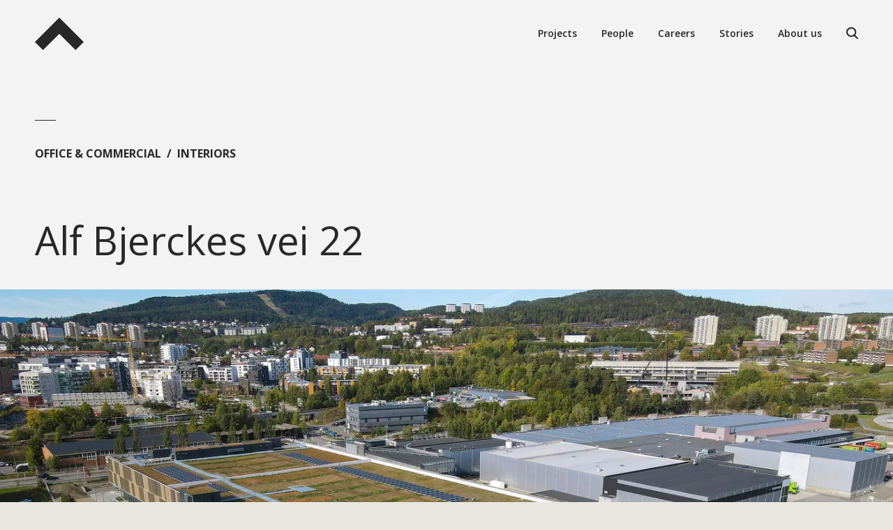

--- FILE ---
content_type: text/html; charset=UTF-8
request_url: https://nordicarch.com/project/alf-bjerckes-vei-22
body_size: 22879
content:
<!doctype html>
<html class="no-js places-1" lang="en" data-selected="0">
<head>
    
<meta http-equiv="X-UA-Compatible" content="IE=Edge">
<meta charset="UTF-8">


    <link rel="preconnect" href="//fonts.googleapis.com"/>
    <link rel="dns-prefetch" href="//fonts.googleapis.com">
    <link rel="preconnect" href="//i1.vrs.gd"/>
    <link rel="dns-prefetch" href="//i1.vrs.gd">
    <link rel="preconnect" href="//cdn.usefathom.com"/>
    <link rel="dns-prefetch" href="//cdn.usefathom.com">
    <link rel="preconnect" href="//www.googletagmanager.com"/>
    <link rel="dns-prefetch" href="//www.googletagmanager.com">
    <link rel="preconnect" href="//fonts.gstatic.com"/>
    <link rel="dns-prefetch" href="//fonts.gstatic.com">
    <link rel="preconnect" href="//www.googletagmanager.com"/>
    <link rel="dns-prefetch" href="//www.googletagmanager.com">
    <link rel="preconnect" href="//consent.cookiebot.com"/>
    <link rel="dns-prefetch" href="//consent.cookiebot.com">
    <link rel="preconnect" href="//consentcdn.cookiebot.com"/>
    <link rel="dns-prefetch" href="//consentcdn.cookiebot.com">
    <link rel="preconnect" href="//imgsct.cookiebot.com"/>
    <link rel="dns-prefetch" href="//imgsct.cookiebot.com">

<link rel="home" href="https://nordicarch.com/">
<link rel="canonical" href="https://nordicarch.com/project/alf-bjerckes-vei-22">
<meta property="og:url" content="https://nordicarch.com/project/alf-bjerckes-vei-22"><meta name="twitter:url" content="https://nordicarch.com/project/alf-bjerckes-vei-22"><meta property="og:locale" content="en">
<title>Alf Bjerckes vei 22 – Nordic Office of Architecture</title>
    <meta name="description" content="Located in the heart of the logistics district, just outside the city limits of Oslo, Motek and Ahlsell are looking forward to moving into their new headquarters in the autumn of 2022.  The collaborative vision for the 29.000 m2 state-of-the-art headquarters and logistics building is a showcase for the Motek and Ahlsell brands and a sustainable workplace and warehouse that will accommodate future growth and set a new benchmark for the industry.">
    <meta name="image" content="https://i1.vrs.gd/nordic/uploads/images/Projects/Motek-Alf-Bjerkces-vei-22-4.jpg?quality=85&width=1200&height=675&format=jpg&crop=2000%2C1125%2C0%2C187">
    <meta property="og:type" content="website">
    <meta name="twitter:card" content="summary_large_image">
    <meta property="og:title" content="Alf Bjerckes vei 22">
    <meta property="og:description" content="Located in the heart of the logistics district, just outside the city limits of Oslo, Motek and Ahlsell are looking forward to moving into their new headquarters in the autumn of 2022.  The collaborative vision for the 29.000 m2 state-of-the-art headquarters and logistics building is a showcase for the Motek and Ahlsell brands and a sustainable workplace and warehouse that will accommodate future growth and set a new benchmark for the industry.">
    <meta property="og:image" content="https://i1.vrs.gd/nordic/uploads/images/Projects/Motek-Alf-Bjerkces-vei-22-4.jpg?quality=85&width=1200&height=630&format=jpg&crop=2000%2C1050%2C0%2C225">
    <meta name="twitter:title" content="Alf Bjerckes vei 22">
    <meta name="twitter:description" content="Located in the heart of the logistics district, just outside the city limits of Oslo, Motek and Ahlsell are looking forward to moving into their new headquarters in the autumn of 2022.  The collaborative vision for the 29.000 m2 state-of-the-art headquarters and logistics building is a showcase for the Motek and Ahlsell brands and a sustainable workplace and warehouse that will accommodate future growth and set a new benchmark for the industry.">
    <meta name="twitter:image" content="https://i1.vrs.gd/nordic/uploads/images/Projects/Motek-Alf-Bjerkces-vei-22-4.jpg?quality=85&width=1200&height=600&format=jpg&crop=2000%2C1000%2C0%2C250">
    <meta property="og:image:type" content="image/jpeg">
    <meta property="og:image:width" content="1200">
    <meta property="og:image:height" content="630">
    
    <link rel="alternate" href="https://nordicarch.com/project/alf-bjerckes-vei-22" hreflang="en">
    
<meta name="viewport" content="width=device-width, initial-scale=1.0">
<meta name="format-detection" content="telephone=no">
<meta name="twitter:widgets:csp" content="on">

<link rel="icon" type="image/png" href="https://nordicarch.com/assets/build/img/icon-196x196.png" sizes="196x196">
<link rel="icon" type="image/png" href="https://nordicarch.com/assets/build/img/icon-128x128.png" sizes="128x128">
<link rel="icon" type="image/png" href="https://nordicarch.com/assets/build/img/icon-96x96.png" sizes="96x96">
<link rel="icon" type="image/png" href="https://nordicarch.com/assets/build/img/icon-32x32.png" sizes="32x32">
<link rel="icon" type="image/png" href="https://nordicarch.com/assets/build/img/icon-16x16.png" sizes="16x16">
<link rel="apple-touch-icon" href="https://nordicarch.com/assets/build/img/icon-180x180.png">
<link rel="shortcut icon" href="https://nordicarch.com/favicon.ico">

<meta name="msapplication-TileColor" content="#ffffff">
<meta name="msapplication-square150x150logo" content="https://nordicarch.com/assets/build/img/icon-150x150.png">

<script>
    var doc = document.documentElement;

    function domReady(callback) {
        document.readyState === "interactive" || document.readyState === "complete" ? callback() : document.addEventListener("DOMContentLoaded", callback);
    }

    function addClass(element, className) {
        if ('classList' in element) {
            element.classList.add(className);
        }
    }

    function removeClass(element, className) {
        if ('classList' in element) {
            element.classList.remove(className);
        }
    }

    function getRandomInt(min, max) {
        return Math.floor(Math.random() * (max - min + 1)) + min;
    }

    if (!navigator.userAgent.match(/(iPhone|iPad|iPod|Android|BlackBerry|webOS|Windows Phone)/ig)) {
        addClass(doc, 'can-play-video');
    }

    if (location.hash != '') {
        addClass(doc, 'is-collapsed');
    }

    
    domReady(function () {
        var scrollOffsetY = (window.pageYOffset || doc.scrollTop) - (doc.clientTop || 0);
        if (scrollOffsetY > 0) {
            addClass(doc, 'is-scrolled');
            addClass(document.querySelector('.page-header'), 'forceDarkText');
        }
    });
</script>

<link href="https://fonts.googleapis.com/css?family=Open+Sans:300,400,600,700&display=swap" rel="stylesheet">

<link rel="stylesheet" href="/assets/build/css/1737537928/main.css">

<script>
    !function(a,b,c){function d(a,b){return typeof a===b}function e(){var a,b,c,e,f,g,h;for(var i in t)if(t.hasOwnProperty(i)){if(a=[],b=t[i],b.name&&(a.push(b.name.toLowerCase()),b.options&&b.options.aliases&&b.options.aliases.length))for(c=0;c<b.options.aliases.length;c++)a.push(b.options.aliases[c].toLowerCase());for(e=d(b.fn,"function")?b.fn():b.fn,f=0;f<a.length;f++)g=a[f],h=g.split("."),1===h.length?v[h[0]]=e:(!v[h[0]]||v[h[0]]instanceof Boolean||(v[h[0]]=new Boolean(v[h[0]])),v[h[0]][h[1]]=e),w.push((e?"":"no-")+h.join("-"))}}function f(a){var b=x.className,c=v._config.classPrefix||"";if(y&&(b=b.baseVal),v._config.enableJSClass){var d=new RegExp("(^|\\s)"+c+"no-js(\\s|$)");b=b.replace(d,"$1"+c+"js$2")}v._config.enableClasses&&(b+=" "+c+a.join(" "+c),y?x.className.baseVal=b:x.className=b)}function g(a,b){return!!~(""+a).indexOf(b)}function h(){return"function"!=typeof b.createElement?b.createElement(arguments[0]):y?b.createElementNS.call(b,"http://www.w3.org/2000/svg",arguments[0]):b.createElement.apply(b,arguments)}function i(){var a=b.body;return a||(a=h(y?"svg":"body"),a.fake=!0),a}function j(a,c,d,e){var f,g,j,k,l="modernizr",m=h("div"),n=i();if(parseInt(d,10))for(;d--;)j=h("div"),j.id=e?e[d]:l+(d+1),m.appendChild(j);return f=h("style"),f.type="text/css",f.id="s"+l,(n.fake?n:m).appendChild(f),n.appendChild(m),f.styleSheet?f.styleSheet.cssText=a:f.appendChild(b.createTextNode(a)),m.id=l,n.fake&&(n.style.background="",n.style.overflow="hidden",k=x.style.overflow,x.style.overflow="hidden",x.appendChild(n)),g=c(m,a),n.fake?(n.parentNode.removeChild(n),x.style.overflow=k,x.offsetHeight):m.parentNode.removeChild(m),!!g}function k(a){return a.replace(/([A-Z])/g,function(a,b){return"-"+b.toLowerCase()}).replace(/^ms-/,"-ms-")}function l(b,d){var e=b.length;if("CSS"in a&&"supports"in a.CSS){for(;e--;)if(a.CSS.supports(k(b[e]),d))return!0;return!1}if("CSSSupportsRule"in a){for(var f=[];e--;)f.push("("+k(b[e])+":"+d+")");return f=f.join(" or "),j("@supports ("+f+") { #modernizr { position: absolute; } }",function(a){return"absolute"==getComputedStyle(a,null).position})}return c}function m(a){return a.replace(/([a-z])-([a-z])/g,function(a,b,c){return b+c.toUpperCase()}).replace(/^-/,"")}function n(a,b,e,f){function i(){k&&(delete C.style,delete C.modElem)}if(f=d(f,"undefined")?!1:f,!d(e,"undefined")){var j=l(a,e);if(!d(j,"undefined"))return j}for(var k,n,o,p,q,r=["modernizr","tspan"];!C.style;)k=!0,C.modElem=h(r.shift()),C.style=C.modElem.style;for(o=a.length,n=0;o>n;n++)if(p=a[n],q=C.style[p],g(p,"-")&&(p=m(p)),C.style[p]!==c){if(f||d(e,"undefined"))return i(),"pfx"==b?p:!0;try{C.style[p]=e}catch(s){}if(C.style[p]!=q)return i(),"pfx"==b?p:!0}return i(),!1}function o(a,b){return function(){return a.apply(b,arguments)}}function p(a,b,c){var e;for(var f in a)if(a[f]in b)return c===!1?a[f]:(e=b[a[f]],d(e,"function")?o(e,c||b):e);return!1}function q(a,b,c,e,f){var g=a.charAt(0).toUpperCase()+a.slice(1),h=(a+" "+A.join(g+" ")+g).split(" ");return d(b,"string")||d(b,"undefined")?n(h,b,e,f):(h=(a+" "+D.join(g+" ")+g).split(" "),p(h,b,c))}function r(a,b,d){return q(a,c,c,b,d)}function s(a,b){if("object"==typeof a)for(var c in a)E(a,c)&&s(c,a[c]);else{a=a.toLowerCase();var d=a.split("."),e=v[d[0]];if(2==d.length&&(e=e[d[1]]),"undefined"!=typeof e)return v;b="function"==typeof b?b():b,1==d.length?v[d[0]]=b:(!v[d[0]]||v[d[0]]instanceof Boolean||(v[d[0]]=new Boolean(v[d[0]])),v[d[0]][d[1]]=b),f([(b&&0!=b?"":"no-")+d.join("-")]),v._trigger(a,b)}return v}var t=[],u={_version:"3.3.1",_config:{classPrefix:"",enableClasses:!0,enableJSClass:!0,usePrefixes:!0},_q:[],on:function(a,b){var c=this;setTimeout(function(){b(c[a])},0)},addTest:function(a,b,c){t.push({name:a,fn:b,options:c})},addAsyncTest:function(a){t.push({name:null,fn:a})}},v=function(){};v.prototype=u,v=new v;var w=[],x=b.documentElement,y="svg"===x.nodeName.toLowerCase(),z="Moz O ms Webkit",A=u._config.usePrefixes?z.split(" "):[];u._cssomPrefixes=A;var B={elem:h("modernizr")};v._q.push(function(){delete B.elem});var C={style:B.elem.style};v._q.unshift(function(){delete C.style});var D=u._config.usePrefixes?z.toLowerCase().split(" "):[];u._domPrefixes=D,u.testAllProps=q,u.testAllProps=r;u.testProp=function(a,b,d){return n([a],c,b,d)};y||!function(a,b){function c(a,b){var c=a.createElement("p"),d=a.getElementsByTagName("head")[0]||a.documentElement;return c.innerHTML="x<style>"+b+"</style>",d.insertBefore(c.lastChild,d.firstChild)}function d(){var a=t.elements;return"string"==typeof a?a.split(" "):a}function e(a,b){var c=t.elements;"string"!=typeof c&&(c=c.join(" ")),"string"!=typeof a&&(a=a.join(" ")),t.elements=c+" "+a,j(b)}function f(a){var b=s[a[q]];return b||(b={},r++,a[q]=r,s[r]=b),b}function g(a,c,d){if(c||(c=b),l)return c.createElement(a);d||(d=f(c));var e;return e=d.cache[a]?d.cache[a].cloneNode():p.test(a)?(d.cache[a]=d.createElem(a)).cloneNode():d.createElem(a),!e.canHaveChildren||o.test(a)||e.tagUrn?e:d.frag.appendChild(e)}function h(a,c){if(a||(a=b),l)return a.createDocumentFragment();c=c||f(a);for(var e=c.frag.cloneNode(),g=0,h=d(),i=h.length;i>g;g++)e.createElement(h[g]);return e}function i(a,b){b.cache||(b.cache={},b.createElem=a.createElement,b.createFrag=a.createDocumentFragment,b.frag=b.createFrag()),a.createElement=function(c){return t.shivMethods?g(c,a,b):b.createElem(c)},a.createDocumentFragment=Function("h,f","return function(){var n=f.cloneNode(),c=n.createElement;h.shivMethods&&("+d().join().replace(/[\w\-:]+/g,function(a){return b.createElem(a),b.frag.createElement(a),'c("'+a+'")'})+");return n}")(t,b.frag)}function j(a){a||(a=b);var d=f(a);return!t.shivCSS||k||d.hasCSS||(d.hasCSS=!!c(a,"article,aside,dialog,figcaption,figure,footer,header,hgroup,main,nav,section{display:block}mark{background:#FF0;color:#000}template{display:none}")),l||i(a,d),a}var k,l,m="3.7.3",n=a.html5||{},o=/^<|^(?:button|map|select|textarea|object|iframe|option|optgroup)$/i,p=/^(?:a|b|code|div|fieldset|h1|h2|h3|h4|h5|h6|i|label|li|ol|p|q|span|strong|style|table|tbody|td|th|tr|ul)$/i,q="_html5shiv",r=0,s={};!function(){try{var a=b.createElement("a");a.innerHTML="<xyz></xyz>",k="hidden"in a,l=1==a.childNodes.length||function(){b.createElement("a");var a=b.createDocumentFragment();return"undefined"==typeof a.cloneNode||"undefined"==typeof a.createDocumentFragment||"undefined"==typeof a.createElement}()}catch(c){k=!0,l=!0}}();var t={elements:n.elements||"abbr article aside audio bdi canvas data datalist details dialog figcaption figure footer header hgroup main mark meter nav output picture progress section summary template time video",version:m,shivCSS:n.shivCSS!==!1,supportsUnknownElements:l,shivMethods:n.shivMethods!==!1,type:"default",shivDocument:j,createElement:g,createDocumentFragment:h,addElements:e};a.html5=t,j(b),"object"==typeof module&&module.exports&&(module.exports=t)}("undefined"!=typeof a?a:this,b);var E;!function(){var a={}.hasOwnProperty;E=d(a,"undefined")||d(a.call,"undefined")?function(a,b){return b in a&&d(a.constructor.prototype[b],"undefined")}:function(b,c){return a.call(b,c)}}(),u._l={},u.on=function(a,b){this._l[a]||(this._l[a]=[]),this._l[a].push(b),v.hasOwnProperty(a)&&setTimeout(function(){v._trigger(a,v[a])},0)},u._trigger=function(a,b){if(this._l[a]){var c=this._l[a];setTimeout(function(){var a,d;for(a=0;a<c.length;a++)(d=c[a])(b)},0),delete this._l[a]}},v._q.push(function(){u.addTest=s});var F=function(b){var d,e=prefixes.length,f=a.CSSRule;if("undefined"==typeof f)return c;if(!b)return!1;if(b=b.replace(/^@/,""),d=b.replace(/-/g,"_").toUpperCase()+"_RULE",d in f)return"@"+b;for(var g=0;e>g;g++){var h=prefixes[g],i=h.toUpperCase()+"_"+d;if(i in f)return"@-"+h.toLowerCase()+"-"+b}return!1};u.atRule=F;var G=u.prefixed=function(a,b,c){return 0===a.indexOf("@")?F(a):(-1!=a.indexOf("-")&&(a=m(a)),b?q(a,b,c):q(a,"pfx"))};v.addTest("objectfit",!!G("objectFit"),{aliases:["object-fit"]}),v.addTest("flexbox",r("flexBasis","1px",!0)),v.addTest("svg",!!b.createElementNS&&!!b.createElementNS("http://www.w3.org/2000/svg","svg").createSVGRect),v.addTest("video",function(){var a=h("video"),b=!1;try{(b=!!a.canPlayType)&&(b=new Boolean(b),b.ogg=a.canPlayType('video/ogg; codecs="theora"').replace(/^no$/,""),b.h264=a.canPlayType('video/mp4; codecs="avc1.42E01E"').replace(/^no$/,""),b.webm=a.canPlayType('video/webm; codecs="vp8, vorbis"').replace(/^no$/,""),b.vp9=a.canPlayType('video/webm; codecs="vp9"').replace(/^no$/,""),b.hls=a.canPlayType('application/x-mpegURL; codecs="avc1.42E01E"').replace(/^no$/,""))}catch(c){}return b});var H=function(){function a(a,b){var e;return a?(b&&"string"!=typeof b||(b=h(b||"div")),a="on"+a,e=a in b,!e&&d&&(b.setAttribute||(b=h("div")),b.setAttribute(a,""),e="function"==typeof b[a],b[a]!==c&&(b[a]=c),b.removeAttribute(a)),e):!1}var d=!("onblur"in b.documentElement);return a}();u.hasEvent=H,v.addTest("inputsearchevent",H("search")),v.addAsyncTest(function(){var a,b,c,d=h("img"),e="sizes"in d;!e&&"srcset"in d?(b="[data-uri]",a="[data-uri]",c=function(){s("sizes",2==d.width)},d.onload=c,d.onerror=c,d.setAttribute("sizes","9px"),d.srcset=a+" 1w,"+b+" 8w",d.src=a):s("sizes",e)}),v.addTest("srcset","srcset"in h("img")),e(),f(w),delete u.addTest,delete u.addAsyncTest;for(var I=0;I<v._q.length;I++)v._q[I]();a.Modernizr=v}(window,document);
    var requirejs,require,define;!function(global){function isFunction(a){return"[object Function]"===ostring.call(a)}function isArray(a){return"[object Array]"===ostring.call(a)}function each(a,b){if(a){var c;for(c=0;c<a.length&&(!a[c]||!b(a[c],c,a));c+=1);}}function eachReverse(a,b){if(a){var c;for(c=a.length-1;c>-1&&(!a[c]||!b(a[c],c,a));c-=1);}}function hasProp(a,b){return hasOwn.call(a,b)}function getOwn(a,b){return hasProp(a,b)&&a[b]}function eachProp(a,b){var c;for(c in a)if(hasProp(a,c)&&b(a[c],c))break}function mixin(a,b,c,d){return b&&eachProp(b,function(b,e){(c||!hasProp(a,e))&&(!d||"object"!=typeof b||!b||isArray(b)||isFunction(b)||b instanceof RegExp?a[e]=b:(a[e]||(a[e]={}),mixin(a[e],b,c,d)))}),a}function bind(a,b){return function(){return b.apply(a,arguments)}}function scripts(){return document.getElementsByTagName("script")}function defaultOnError(a){throw a}function getGlobal(a){if(!a)return a;var b=global;return each(a.split("."),function(a){b=b[a]}),b}function makeError(a,b,c,d){var e=new Error(b+"\nhttp://requirejs.org/docs/errors.html#"+a);return e.requireType=a,e.requireModules=d,c&&(e.originalError=c),e}function newContext(a){function b(a){var b,c;for(b=0;b<a.length;b++)if(c=a[b],"."===c)a.splice(b,1),b-=1;else if(".."===c){if(0===b||1===b&&".."===a[2]||".."===a[b-1])continue;b>0&&(a.splice(b-1,2),b-=2)}}function c(a,c,d){var e,f,g,h,i,j,k,l,m,n,o,p,q=c&&c.split("/"),r=x.map,s=r&&r["*"];if(a&&(a=a.split("/"),k=a.length-1,x.nodeIdCompat&&jsSuffixRegExp.test(a[k])&&(a[k]=a[k].replace(jsSuffixRegExp,"")),"."===a[0].charAt(0)&&q&&(p=q.slice(0,q.length-1),a=p.concat(a)),b(a),a=a.join("/")),d&&r&&(q||s)){g=a.split("/");a:for(h=g.length;h>0;h-=1){if(j=g.slice(0,h).join("/"),q)for(i=q.length;i>0;i-=1)if(f=getOwn(r,q.slice(0,i).join("/")),f&&(f=getOwn(f,j))){l=f,m=h;break a}!n&&s&&getOwn(s,j)&&(n=getOwn(s,j),o=h)}!l&&n&&(l=n,m=o),l&&(g.splice(0,m,l),a=g.join("/"))}return e=getOwn(x.pkgs,a),e?e:a}function d(a){isBrowser&&each(scripts(),function(b){return b.getAttribute("data-requiremodule")===a&&b.getAttribute("data-requirecontext")===u.contextName?(b.parentNode.removeChild(b),!0):void 0})}function e(a){var b=getOwn(x.paths,a);return b&&isArray(b)&&b.length>1?(b.shift(),u.require.undef(a),u.makeRequire(null,{skipMap:!0})([a]),!0):void 0}function f(a){var b,c=a?a.indexOf("!"):-1;return c>-1&&(b=a.substring(0,c),a=a.substring(c+1,a.length)),[b,a]}function g(a,b,d,e){var g,h,i,j,k=null,l=b?b.name:null,m=a,n=!0,o="";return a||(n=!1,a="_@r"+(F+=1)),j=f(a),k=j[0],a=j[1],k&&(k=c(k,l,e),h=getOwn(C,k)),a&&(k?o=h&&h.normalize?h.normalize(a,function(a){return c(a,l,e)}):-1===a.indexOf("!")?c(a,l,e):a:(o=c(a,l,e),j=f(o),k=j[0],o=j[1],d=!0,g=u.nameToUrl(o))),i=!k||h||d?"":"_unnormalized"+(G+=1),{prefix:k,name:o,parentMap:b,unnormalized:!!i,url:g,originalName:m,isDefine:n,id:(k?k+"!"+o:o)+i}}function h(a){var b=a.id,c=getOwn(y,b);return c||(c=y[b]=new u.Module(a)),c}function i(a,b,c){var d=a.id,e=getOwn(y,d);!hasProp(C,d)||e&&!e.defineEmitComplete?(e=h(a),e.error&&"error"===b?c(e.error):e.on(b,c)):"defined"===b&&c(C[d])}function j(a,b){var c=a.requireModules,d=!1;b?b(a):(each(c,function(b){var c=getOwn(y,b);c&&(c.error=a,c.events.error&&(d=!0,c.emit("error",a)))}),d||req.onError(a))}function k(){globalDefQueue.length&&(apsp.apply(B,[B.length,0].concat(globalDefQueue)),globalDefQueue=[])}function l(a){delete y[a],delete z[a]}function m(a,b,c){var d=a.map.id;a.error?a.emit("error",a.error):(b[d]=!0,each(a.depMaps,function(d,e){var f=d.id,g=getOwn(y,f);!g||a.depMatched[e]||c[f]||(getOwn(b,f)?(a.defineDep(e,C[f]),a.check()):m(g,b,c))}),c[d]=!0)}function n(){var a,b,c=1e3*x.waitSeconds,f=c&&u.startTime+c<(new Date).getTime(),g=[],h=[],i=!1,k=!0;if(!s){if(s=!0,eachProp(z,function(a){var c=a.map,j=c.id;if(a.enabled&&(c.isDefine||h.push(a),!a.error))if(!a.inited&&f)e(j)?(b=!0,i=!0):(g.push(j),d(j));else if(!a.inited&&a.fetched&&c.isDefine&&(i=!0,!c.prefix))return k=!1}),f&&g.length)return a=makeError("timeout","Load timeout for modules: "+g,null,g),a.contextName=u.contextName,j(a);k&&each(h,function(a){m(a,{},{})}),f&&!b||!i||!isBrowser&&!isWebWorker||w||(w=setTimeout(function(){w=0,n()},50)),s=!1}}function o(a){hasProp(C,a[0])||h(g(a[0],null,!0)).init(a[1],a[2])}function p(a,b,c,d){a.detachEvent&&!isOpera?d&&a.detachEvent(d,b):a.removeEventListener(c,b,!1)}function q(a){var b=a.currentTarget||a.srcElement;return p(b,u.onScriptLoad,"load","onreadystatechange"),p(b,u.onScriptError,"error"),{node:b,id:b&&b.getAttribute("data-requiremodule")}}function r(){var a;for(k();B.length;){if(a=B.shift(),null===a[0])return j(makeError("mismatch","Mismatched anonymous define() module: "+a[a.length-1]));o(a)}}var s,t,u,v,w,x={waitSeconds:7,baseUrl:"./",paths:{},bundles:{},pkgs:{},shim:{},config:{}},y={},z={},A={},B=[],C={},D={},E={},F=1,G=1;return v={require:function(a){return a.require?a.require:a.require=u.makeRequire(a.map)},exports:function(a){return a.usingExports=!0,a.map.isDefine?a.exports?C[a.map.id]=a.exports:a.exports=C[a.map.id]={}:void 0},module:function(a){return a.module?a.module:a.module={id:a.map.id,uri:a.map.url,config:function(){return getOwn(x.config,a.map.id)||{}},exports:a.exports||(a.exports={})}}},t=function(a){this.events=getOwn(A,a.id)||{},this.map=a,this.shim=getOwn(x.shim,a.id),this.depExports=[],this.depMaps=[],this.depMatched=[],this.pluginMaps={},this.depCount=0},t.prototype={init:function(a,b,c,d){d=d||{},this.inited||(this.factory=b,c?this.on("error",c):this.events.error&&(c=bind(this,function(a){this.emit("error",a)})),this.depMaps=a&&a.slice(0),this.errback=c,this.inited=!0,this.ignore=d.ignore,d.enabled||this.enabled?this.enable():this.check())},defineDep:function(a,b){this.depMatched[a]||(this.depMatched[a]=!0,this.depCount-=1,this.depExports[a]=b)},fetch:function(){if(!this.fetched){this.fetched=!0,u.startTime=(new Date).getTime();var a=this.map;return this.shim?void u.makeRequire(this.map,{enableBuildCallback:!0})(this.shim.deps||[],bind(this,function(){return a.prefix?this.callPlugin():this.load()})):a.prefix?this.callPlugin():this.load()}},load:function(){var a=this.map.url;D[a]||(D[a]=!0,u.load(this.map.id,a))},check:function(){if(this.enabled&&!this.enabling){var a,b,c=this.map.id,d=this.depExports,e=this.exports,f=this.factory;if(this.inited){if(this.error)this.emit("error",this.error);else if(!this.defining){if(this.defining=!0,this.depCount<1&&!this.defined){if(isFunction(f)){if(this.events.error&&this.map.isDefine||req.onError!==defaultOnError)try{e=u.execCb(c,f,d,e)}catch(g){a=g}else e=u.execCb(c,f,d,e);if(this.map.isDefine&&void 0===e&&(b=this.module,b?e=b.exports:this.usingExports&&(e=this.exports)),a)return a.requireMap=this.map,a.requireModules=this.map.isDefine?[this.map.id]:null,a.requireType=this.map.isDefine?"define":"require",j(this.error=a)}else e=f;this.exports=e,this.map.isDefine&&!this.ignore&&(C[c]=e,req.onResourceLoad&&req.onResourceLoad(u,this.map,this.depMaps)),l(c),this.defined=!0}this.defining=!1,this.defined&&!this.defineEmitted&&(this.defineEmitted=!0,this.emit("defined",this.exports),this.defineEmitComplete=!0)}}else this.fetch()}},callPlugin:function(){var a=this.map,b=a.id,d=g(a.prefix);this.depMaps.push(d),i(d,"defined",bind(this,function(d){var e,f,k,m=getOwn(E,this.map.id),n=this.map.name,o=this.map.parentMap?this.map.parentMap.name:null,p=u.makeRequire(a.parentMap,{enableBuildCallback:!0});return this.map.unnormalized?(d.normalize&&(n=d.normalize(n,function(a){return c(a,o,!0)})||""),f=g(a.prefix+"!"+n,this.map.parentMap),i(f,"defined",bind(this,function(a){this.init([],function(){return a},null,{enabled:!0,ignore:!0})})),k=getOwn(y,f.id),void(k&&(this.depMaps.push(f),this.events.error&&k.on("error",bind(this,function(a){this.emit("error",a)})),k.enable()))):m?(this.map.url=u.nameToUrl(m),void this.load()):(e=bind(this,function(a){this.init([],function(){return a},null,{enabled:!0})}),e.error=bind(this,function(a){this.inited=!0,this.error=a,a.requireModules=[b],eachProp(y,function(a){0===a.map.id.indexOf(b+"_unnormalized")&&l(a.map.id)}),j(a)}),e.fromText=bind(this,function(c,d){var f=a.name,i=g(f),k=useInteractive;d&&(c=d),k&&(useInteractive=!1),h(i),hasProp(x.config,b)&&(x.config[f]=x.config[b]);try{req.exec(c)}catch(l){return j(makeError("fromtexteval","fromText eval for "+b+" failed: "+l,l,[b]))}k&&(useInteractive=!0),this.depMaps.push(i),u.completeLoad(f),p([f],e)}),void d.load(a.name,p,e,x))})),u.enable(d,this),this.pluginMaps[d.id]=d},enable:function(){z[this.map.id]=this,this.enabled=!0,this.enabling=!0,each(this.depMaps,bind(this,function(a,b){var c,d,e;if("string"==typeof a){if(a=g(a,this.map.isDefine?this.map:this.map.parentMap,!1,!this.skipMap),this.depMaps[b]=a,e=getOwn(v,a.id))return void(this.depExports[b]=e(this));this.depCount+=1,i(a,"defined",bind(this,function(a){this.defineDep(b,a),this.check()})),this.errback?i(a,"error",bind(this,this.errback)):this.events.error&&i(a,"error",bind(this,function(a){this.emit("error",a)}))}c=a.id,d=y[c],hasProp(v,c)||!d||d.enabled||u.enable(a,this)})),eachProp(this.pluginMaps,bind(this,function(a){var b=getOwn(y,a.id);b&&!b.enabled&&u.enable(a,this)})),this.enabling=!1,this.check()},on:function(a,b){var c=this.events[a];c||(c=this.events[a]=[]),c.push(b)},emit:function(a,b){each(this.events[a],function(a){a(b)}),"error"===a&&delete this.events[a]}},u={config:x,contextName:a,registry:y,defined:C,urlFetched:D,defQueue:B,Module:t,makeModuleMap:g,nextTick:req.nextTick,onError:j,configure:function(a){a.baseUrl&&"/"!==a.baseUrl.charAt(a.baseUrl.length-1)&&(a.baseUrl+="/");var b=x.shim,c={paths:!0,bundles:!0,config:!0,map:!0};eachProp(a,function(a,b){c[b]?(x[b]||(x[b]={}),mixin(x[b],a,!0,!0)):x[b]=a}),a.bundles&&eachProp(a.bundles,function(a,b){each(a,function(a){a!==b&&(E[a]=b)})}),a.shim&&(eachProp(a.shim,function(a,c){isArray(a)&&(a={deps:a}),!a.exports&&!a.init||a.exportsFn||(a.exportsFn=u.makeShimExports(a)),b[c]=a}),x.shim=b),a.packages&&each(a.packages,function(a){var b,c;a="string"==typeof a?{name:a}:a,c=a.name,b=a.location,b&&(x.paths[c]=a.location),x.pkgs[c]=a.name+"/"+(a.main||"main").replace(currDirRegExp,"").replace(jsSuffixRegExp,"")}),eachProp(y,function(a,b){a.inited||a.map.unnormalized||(a.map=g(b))}),(a.deps||a.callback)&&u.require(a.deps||[],a.callback)},makeShimExports:function(a){function b(){var b;return a.init&&(b=a.init.apply(global,arguments)),b||a.exports&&getGlobal(a.exports)}return b},makeRequire:function(b,e){function f(c,d,i){var k,l,m;return e.enableBuildCallback&&d&&isFunction(d)&&(d.__requireJsBuild=!0),"string"==typeof c?isFunction(d)?j(makeError("requireargs","Invalid require call"),i):b&&hasProp(v,c)?v[c](y[b.id]):req.get?req.get(u,c,b,f):(l=g(c,b,!1,!0),k=l.id,hasProp(C,k)?C[k]:j(makeError("notloaded",'Module name "'+k+'" has not been loaded yet for context: '+a+(b?"":". Use require([])")))):(r(),u.nextTick(function(){r(),m=h(g(null,b)),m.skipMap=e.skipMap,m.init(c,d,i,{enabled:!0}),n()}),f)}return e=e||{},mixin(f,{isBrowser:isBrowser,toUrl:function(a){var d,e=a.lastIndexOf("."),f=a.split("/")[0],g="."===f||".."===f;return-1!==e&&(!g||e>1)&&(d=a.substring(e,a.length),a=a.substring(0,e)),u.nameToUrl(c(a,b&&b.id,!0),d,!0)},defined:function(a){return hasProp(C,g(a,b,!1,!0).id)},specified:function(a){return a=g(a,b,!1,!0).id,hasProp(C,a)||hasProp(y,a)}}),b||(f.undef=function(a){k();var c=g(a,b,!0),e=getOwn(y,a);d(a),delete C[a],delete D[c.url],delete A[a],eachReverse(B,function(b,c){b[0]===a&&B.splice(c,1)}),e&&(e.events.defined&&(A[a]=e.events),l(a))}),f},enable:function(a){var b=getOwn(y,a.id);b&&h(a).enable()},completeLoad:function(a){var b,c,d,f=getOwn(x.shim,a)||{},g=f.exports;for(k();B.length;){if(c=B.shift(),null===c[0]){if(c[0]=a,b)break;b=!0}else c[0]===a&&(b=!0);o(c)}if(d=getOwn(y,a),!b&&!hasProp(C,a)&&d&&!d.inited){if(!(!x.enforceDefine||g&&getGlobal(g)))return e(a)?void 0:j(makeError("nodefine","No define call for "+a,null,[a]));o([a,f.deps||[],f.exportsFn])}n()},nameToUrl:function(a,b,c){var d,e,f,g,h,i,j,k=getOwn(x.pkgs,a);if(k&&(a=k),j=getOwn(E,a))return u.nameToUrl(j,b,c);if(req.jsExtRegExp.test(a))h=a+(b||"");else{for(d=x.paths,e=a.split("/"),f=e.length;f>0;f-=1)if(g=e.slice(0,f).join("/"),i=getOwn(d,g)){isArray(i)&&(i=i[0]),e.splice(0,f,i);break}h=e.join("/"),h+=b||(/^data\:|\?/.test(h)||c?"":".js"),h=("/"===h.charAt(0)||h.match(/^[\w\+\.\-]+:/)?"":x.baseUrl)+h}return x.urlArgs?h+((-1===h.indexOf("?")?"?":"&")+x.urlArgs):h},load:function(a,b){req.load(u,a,b)},execCb:function(a,b,c,d){return b.apply(d,c)},onScriptLoad:function(a){if("load"===a.type||readyRegExp.test((a.currentTarget||a.srcElement).readyState)){interactiveScript=null;var b=q(a);u.completeLoad(b.id)}},onScriptError:function(a){var b=q(a);return e(b.id)?void 0:j(makeError("scripterror","Script error for: "+b.id,a,[b.id]))}},u.require=u.makeRequire(),u}function getInteractiveScript(){return interactiveScript&&"interactive"===interactiveScript.readyState?interactiveScript:(eachReverse(scripts(),function(a){return"interactive"===a.readyState?interactiveScript=a:void 0}),interactiveScript)}var req,s,head,baseElement,dataMain,src,interactiveScript,currentlyAddingScript,mainScript,subPath,version="2.1.17",commentRegExp=/(\/\*([\s\S]*?)\*\/|([^:]|^)\/\/(.*)$)/gm,cjsRequireRegExp=/[^.]\s*require\s*\(\s*["']([^'"\s]+)["']\s*\)/g,jsSuffixRegExp=/\.js$/,currDirRegExp=/^\.\//,op=Object.prototype,ostring=op.toString,hasOwn=op.hasOwnProperty,ap=Array.prototype,apsp=ap.splice,isBrowser=!("undefined"==typeof window||"undefined"==typeof navigator||!window.document),isWebWorker=!isBrowser&&"undefined"!=typeof importScripts,readyRegExp=isBrowser&&"PLAYSTATION 3"===navigator.platform?/^complete$/:/^(complete|loaded)$/,defContextName="_",isOpera="undefined"!=typeof opera&&"[object Opera]"===opera.toString(),contexts={},cfg={},globalDefQueue=[],useInteractive=!1;if("undefined"==typeof define){if("undefined"!=typeof requirejs){if(isFunction(requirejs))return;cfg=requirejs,requirejs=void 0}"undefined"==typeof require||isFunction(require)||(cfg=require,require=void 0),req=requirejs=function(a,b,c,d){var e,f,g=defContextName;return isArray(a)||"string"==typeof a||(f=a,isArray(b)?(a=b,b=c,c=d):a=[]),f&&f.context&&(g=f.context),e=getOwn(contexts,g),e||(e=contexts[g]=req.s.newContext(g)),f&&e.configure(f),e.require(a,b,c)},req.config=function(a){return req(a)},req.nextTick="undefined"!=typeof setTimeout?function(a){setTimeout(a,4)}:function(a){a()},require||(require=req),req.version=version,req.jsExtRegExp=/^\/|:|\?|\.js$/,req.isBrowser=isBrowser,s=req.s={contexts:contexts,newContext:newContext},req({}),each(["toUrl","undef","defined","specified"],function(a){req[a]=function(){var b=contexts[defContextName];return b.require[a].apply(b,arguments)}}),isBrowser&&(head=s.head=document.getElementsByTagName("head")[0],baseElement=document.getElementsByTagName("base")[0],baseElement&&(head=s.head=baseElement.parentNode)),req.onError=defaultOnError,req.createNode=function(a,b,c){var d=a.xhtml?document.createElementNS("http://www.w3.org/1999/xhtml","html:script"):document.createElement("script");return d.type=a.scriptType||"text/javascript",d.charset="utf-8",d.async=!0,d},req.load=function(a,b,c){var d,e=a&&a.config||{};if(isBrowser)return d=req.createNode(e,b,c),d.setAttribute("data-requirecontext",a.contextName),d.setAttribute("data-requiremodule",b),!d.attachEvent||d.attachEvent.toString&&d.attachEvent.toString().indexOf("[native code")<0||isOpera?(d.addEventListener("load",a.onScriptLoad,!1),d.addEventListener("error",a.onScriptError,!1)):(useInteractive=!0,d.attachEvent("onreadystatechange",a.onScriptLoad)),d.src=c,currentlyAddingScript=d,baseElement?head.insertBefore(d,baseElement):head.appendChild(d),currentlyAddingScript=null,d;if(isWebWorker)try{importScripts(c),a.completeLoad(b)}catch(f){a.onError(makeError("importscripts","importScripts failed for "+b+" at "+c,f,[b]))}},isBrowser&&!cfg.skipDataMain&&eachReverse(scripts(),function(a){return head||(head=a.parentNode),dataMain=a.getAttribute("data-main"),dataMain?(mainScript=dataMain,cfg.baseUrl||(src=mainScript.split("/"),mainScript=src.pop(),subPath=src.length?src.join("/")+"/":"./",cfg.baseUrl=subPath),mainScript=mainScript.replace(jsSuffixRegExp,""),req.jsExtRegExp.test(mainScript)&&(mainScript=dataMain),cfg.deps=cfg.deps?cfg.deps.concat(mainScript):[mainScript],!0):void 0}),define=function(a,b,c){var d,e;"string"!=typeof a&&(c=b,b=a,a=null),isArray(b)||(c=b,b=null),!b&&isFunction(c)&&(b=[],c.length&&(c.toString().replace(commentRegExp,"").replace(cjsRequireRegExp,function(a,c){b.push(c)}),b=(1===c.length?["require"]:["require","exports","module"]).concat(b))),useInteractive&&(d=currentlyAddingScript||getInteractiveScript(),d&&(a||(a=d.getAttribute("data-requiremodule")),e=contexts[d.getAttribute("data-requirecontext")])),(e?e.defQueue:globalDefQueue).push([a,b,c])},define.amd={jQuery:!0},req.exec=function(text){return eval(text)},req(cfg)}}(this);
</script>

    
<script>
    var stamp = (new Date()).getTime();
    require.config({
        baseUrl: '/assets/build/js/1737537928/',
        waitSeconds: 10,
        skipDataMain: true,
        deps: ['Main'],
        config: {
            'core/Logger': {
                enabled: false,
                started: stamp
            }
        }
            });
</script>
    <meta name="google-site-verification" content="QL6mvQjjyp6R2qG5Hhl94FAtTwDgZRLNYueKUUdvyw8"/>
<!-- Google Tag Manager -->
<script>(function(w,d,s,l,i){w[l]=w[l]||[];w[l].push({'gtm.start':
new Date().getTime(),event:'gtm.js'});var f=d.getElementsByTagName(s)[0],
j=d.createElement(s),dl=l!='dataLayer'?'&l='+l:'';j.async=true;j.src=
'https://www.googletagmanager.com/gtm.js?id='+i+dl;f.parentNode.insertBefore(j,f);
})(window,document,'script','dataLayer','GTM-ML8C8B9G');</script>
<!-- End Google Tag Manager -->
<script src="https://cdn.usefathom.com/script.js" data-site="OQALLNMH" defer></script></head>
<body class="is-project has-top-image" id="top">
    <!-- Google Tag Manager (noscript) -->
<noscript><iframe src="https://www.googletagmanager.com/ns.html?id=GTM-ML8C8B9G"
height="0" width="0" style="display:none;visibility:hidden"></iframe></noscript>
<!-- End Google Tag Manager (noscript) -->    
    <header class="page-header" role="banner" id="menu" data-module="modules/PageHeader">
        <div class="max-width-wrapper">
            <div class="page-header--wrapper">
                <h1 class="page-header--heading">
                    <a href="https://nordicarch.com/" class="page-header--logo" aria-label="Nordic Office of Architecture">
                        <svg class="page-header--logo-symbol" width="70" height="47" xmlns="http://www.w3.org/2000/svg" viewBox="0 0 69.6 46.4" xml:space="preserve">
  <path fill="currentColor" d="M34.8 23.2 58 46.4l11.6-11.6L34.8 0 0 34.8l11.6 11.6z"/>
</svg>

                    </a>
                </h1>

                <a href="#menu" class="page-header--menu--open" aria-label="Open menu">
                    <span class="icon"><svg xmlns="http://www.w3.org/2000/svg" width="29" height="18" viewBox="0 0 29 18" role="presentation" aria-hidden="true"><rect class="top" width="29" height="2"/><rect class="middle" y="8" width="29" height="2"/><rect class="bottom" y="16" width="20" height="2"/></svg></span>
                </a>
                <a href="#top" class="page-header--menu--close" aria-label="Close menu">
                    <span class="icon"><svg xmlns="http://www.w3.org/2000/svg" width="20" height="20" viewBox="0 0 20 20" role="presentation" aria-hidden="true"><rect x="-3.2" y="9" transform="rotate(45 10 10)" width="26.3" height="2"/><rect x="-3.2" y="9" transform="rotate(135 10 10)" width="26.3" height="2"/></svg></span>
                </a>
                <a href="#top" class="page-header--scrolltop" aria-label="To top of page"></a>

                
                <nav class="page-header--menu" role="navigation" data-not-tabbing="true" aria-label="Main menu">
                                            <ul class="page-header--menu--list">
                                                                                                                                                                <li class="page-header--menu-item type-projects"><a href="https://nordicarch.com/projects"><span class="hover">Projects</span></a></li>
                                                                                                                                                                                                <li class="page-header--menu-item type-people"><a href="https://nordicarch.com/people"><span class="hover">People</span></a></li>
                                                                                                                                                                                                <li class="page-header--menu-item type-careers"><a href="https://nordicarch.com/careers"><span class="hover">Careers</span></a></li>
                                                                                                                                                                                                <li class="page-header--menu-item type-pressindex"><a href="https://nordicarch.com/stories"><span class="hover">Stories</span></a></li>
                                                                                                                                                                                                <li class="page-header--menu-item type-page"><a href="https://nordicarch.com/office/intro"><span class="hover">About us</span></a></li>
                                                                                                                    <li class="page-header--menu-item type-search"><a href="https://nordicarch.com/search" aria-label="Search" data-search-trigger><svg width="16.6" height="17.1" xmlns="http://www.w3.org/2000/svg" viewBox="0 0 16.6 17.1">
    <path fill="currentColor" d="M7 14c-3.8 0-7-3.1-7-7s3.1-7 7-7 7 3.1 7 7-3.2 7-7 7zM7 2a5 5 0 00-5 5c0 2.7 2.2 5 5 5s5-2.2 5-5a5 5 0 00-5-5z"/>
    <path fill="currentColor" d="M15.6 17.1a1 1 0 01-.7-.3l-4.7-4.7c-.4-.4-.4-1 0-1.4s1-.4 1.4 0l4.7 4.7c.4.4.4 1 0 1.4a1 1 0 01-.7.3z"/>
</svg>
</a></li>
                        </ul>
                                        <form action="https://nordicarch.com/search" method="get">
                        <input id="page-header--menu--search" class="page-header--menu--search" name="query" type="text" placeholder="Search" autocomplete="off"/>
                        <label for="page-header--menu--search" class="sr-only">Search</label>
                    </form>
                </nav>

                <div class="page-header--search" data-module="modules/PageHeaderSearch" data-not-tabbing="true" role="search">
                    <form action="https://nordicarch.com/search" method="get">
                        <input id="page-header--search-field" class="page-header--search-field" name="query" type="text" placeholder="Type anything" autocomplete="off"/>
                        <label for="page-header--search-field" class="page-header--search-legend">Name, project, date etc...</label>
                    </form>
                    <button class="page-header--search-close person--close">
                        <span class="sr-only">Close</span>
                        <span class="line -first"></span>
                        <span class="line -last"></span>
                    </button>
                    <div class="ajax--loader">
                        <svg xmlns="http://www.w3.org/2000/svg" viewBox="0 0 90 62.1" role="presentation" aria-hidden="true"><polygon fill="currentColor" points="72.7,62.1 45.2,34.2 17.3,62.1 0,44.8 45.2,0 90,44.8"/></svg>
                        <span>Loading</span>
                    </div>
                    <div class="page-header--search--results"></div>
                </div>

            </div>
        </div>
    </header>
    <script>
        var links = document.querySelectorAll('.page-header a');
        [].forEach.call(links, function (link) {
            if (link.href.indexOf('#') === -1) {
                var segments = link.pathname.split('/').filter(Boolean);
                var firstSegment = segments.length ? '/' + segments[0] : '!~!';
                if (document.location.pathname.indexOf(firstSegment) > -1) {
                    link.classList.add('selected');
                }
            }
        });
    </script>

    <main class="page-content cf" role="main">
                    
<article class="project cf">

    <header class="project--header">
                                <div class="max-width-wrapper">
                    <div class="project--header--category segment--subheading">
                <a href="https://nordicarch.com/projects/working">Office &amp; Commercial</a><span>/</span><a href="https://nordicarch.com/projects/interiors">Interiors</a>            </div>
                        <h2 class="project--header--heading"><span>Alf Bjerckes vei 22</span></h2>

                    <div class="project--header--imagewrapper no-margin-wrapper">
                <div class="relative-position">
                    
        
  
  
        <figure class="" data-presenter-url="https://i1.vrs.gd/nordic/uploads/images/Projects/Motek-Alf-Bjerkces-vei-22-4.jpg?quality=85&amp;width=1600&amp;height=743&amp;crop=2000%2C929%2C0%2C285">
    <picture>
      <!--[if IE 9]><video style="display: none;"><![endif]-->
      <source sizes="calc(1600px)" srcset="https://i1.vrs.gd/nordic/uploads/images/Projects/Motek-Alf-Bjerkces-vei-22-4.jpg?quality=85&amp;width=1600&amp;height=686&amp;crop=2000%2C858%2C0%2C321 1600w" media="(min-width: 1600px)">
      <source sizes="100vw" srcset="https://i1.vrs.gd/nordic/uploads/images/Projects/Motek-Alf-Bjerkces-vei-22-4.jpg?quality=85&amp;width=1400&amp;height=650&amp;crop=2000%2C929%2C0%2C285 1400w, https://i1.vrs.gd/nordic/uploads/images/Projects/Motek-Alf-Bjerkces-vei-22-4.jpg?quality=85&amp;width=1600&amp;height=743&amp;crop=2000%2C929%2C0%2C285 1600w" media="(min-width: 1400px)">
      <!--[if IE 9]></video><![endif]-->
      <img sizes="100vw"
        src="data:image/svg+xml;charset=utf-8,%3Csvg%20xmlns%3D%27http%3A%2F%2Fwww.w3.org%2F2000%2Fsvg%27%20width%3D%271%27%20height%3D%271%27%20style%3D%27background%3Atransparent%27%2F%3E"
        srcset="https://i1.vrs.gd/nordic/uploads/images/Projects/Motek-Alf-Bjerkces-vei-22-4.jpg?quality=85&amp;width=320&amp;height=171&amp;crop=2000%2C1069%2C0%2C215 320w, https://i1.vrs.gd/nordic/uploads/images/Projects/Motek-Alf-Bjerkces-vei-22-4.jpg?quality=85&amp;width=750&amp;height=402&amp;crop=2000%2C1072%2C0%2C214 750w, https://i1.vrs.gd/nordic/uploads/images/Projects/Motek-Alf-Bjerkces-vei-22-4.jpg?quality=85&amp;width=1000&amp;height=536&amp;crop=2000%2C1072%2C0%2C214 1000w, https://i1.vrs.gd/nordic/uploads/images/Projects/Motek-Alf-Bjerkces-vei-22-4.jpg?quality=85&amp;width=1400&amp;height=750&amp;crop=2000%2C1072%2C0%2C214 1400w"
        alt="">
    </picture>
      </figure>
                                        <button class="project--header--presenter--trigger button negative" data-presenter-trigger>View all images</button>
                </div>
            </div>
            </div>
        

        <div class="project--header--infowrapper max-width-wrapper cf">
            <div class="project--info cf">
                <h3 class="sr-only">Project information</h3>
                <ol>
                                            <li class="project--info--item">
                            <span>Location</span>
                                                            Oslo‚ Norway
                                                    </li>
                                                                <li class="project--info--item"><span>Area</span>29.000 m²</li>
                                                        </ol>
            </div>

            <div class="project--details cf" id="project-details" data-module="modules/Collapsible">
                <h3 class="project--details--heading">
                    <a href="#project-details" data-trigger="true">Project details
                        <span class="plus"><svg xmlns="http://www.w3.org/2000/svg" width="23" height="23" viewBox="0 0 23 23" role="presentation" aria-hidden="true"><rect class="vertical" x="11" width="1" height="23"/><rect class="horisontal" y="11" width="23" height="1"/></svg></span>
                        <span class="minus"><svg xmlns="http://www.w3.org/2000/svg" width="23" height="23" viewBox="0 0 23 23" role="presentation" aria-hidden="true"><rect y="11" width="23" height="1"/></svg></span>
                    </a>
                </h3>
                <ol class="project--details--list" data-target="true">
                                                                                                                <li class="project--details--item">
                            <span>Year</span>2020&nbsp;&mdash;&nbsp;2022                        </li>
                                                                <li class="project--details--item"><span>Status</span>Completed</li>
                                                                <li class="project--details--item">
                            <span>Partners</span>
                                                                                                Studio Oslo Landskapsarkitekter
                                                                <br/>
                                                    </li>
                                                                <li class="project--details--item">
                            <span>Client</span>
                                                            Aspelin Ramm                                                    </li>
                                                                <li class="project--details--item">
                            <span>Enquiries</span>
                                                                                            <a href="&#109;&#97;&#105;&#108;&#116;&#111;&#58;&#99;&#102;&#64;&#110;&#111;&#114;&#100;&#105;&#99;&#97;&#114;&#99;&#104;&#46;&#99;&#111;&#109;">Cornelia Fischer</a><br/>
                                                    </li>
                                                                <li class="project--details--item">
                            <span>Scope</span>
                                                                                                Workplace design
                                                                <br/>
                                                                                                <a href="/office/expertise#BIM">BIM</a>
                                                                <br/>
                                                                                                Interior design
                                                                <br/>
                                                    </li>
                                    </ol>
            </div>
                            <p class="project--header--subheading">Brand showcase</p>
                        <p class="project--header--text">Located in the heart of the logistics district, just outside the city limits of Oslo, Motek and Ahlsell are looking forward to moving into their new headquarters in the autumn of 2022. <br />
<br />
The collaborative vision for the 29.000 m2 state-of-the-art headquarters and logistics building is a showcase for the Motek and Ahlsell brands and a sustainable workplace and warehouse that will accommodate future growth and set a new benchmark for the industry.</p>
        </div>

    </header>


            <div class="page--blocks">
                            
<div class="page--block segment">
  <div class="page--block--inner page--block--maxwidth">
    
    
    
    
    
                  <div class="segment--images page--block--pull--right cf">
                                                        
            
  <figure class="segment--images--image half" data-presenter-url="https://i1.vrs.gd/nordic/uploads/images/Projects/Motek-Alf-Bjerkces-vei-22-5.jpg?quality=85&amp;width=1600">
    <picture>
      <!--[if IE 9]><video style="display: none;"><![endif]-->
              <source sizes="calc(720px)" srcset="https://i1.vrs.gd/nordic/uploads/images/Projects/Motek-Alf-Bjerkces-vei-22-5.jpg?quality=85&amp;width=320 320w, https://i1.vrs.gd/nordic/uploads/images/Projects/Motek-Alf-Bjerkces-vei-22-5.jpg?quality=85&amp;width=640 640w, https://i1.vrs.gd/nordic/uploads/images/Projects/Motek-Alf-Bjerkces-vei-22-5.jpg?quality=85&amp;width=1000 1000w, https://i1.vrs.gd/nordic/uploads/images/Projects/Motek-Alf-Bjerkces-vei-22-5.jpg?quality=85&amp;width=1600 1600w" media="(min-width: 1600px)">
        <source sizes="calc(50vw - 90px)" srcset="https://i1.vrs.gd/nordic/uploads/images/Projects/Motek-Alf-Bjerkces-vei-22-5.jpg?quality=85&amp;width=320 320w, https://i1.vrs.gd/nordic/uploads/images/Projects/Motek-Alf-Bjerkces-vei-22-5.jpg?quality=85&amp;width=640 640w, https://i1.vrs.gd/nordic/uploads/images/Projects/Motek-Alf-Bjerkces-vei-22-5.jpg?quality=85&amp;width=1000 1000w, https://i1.vrs.gd/nordic/uploads/images/Projects/Motek-Alf-Bjerkces-vei-22-5.jpg?quality=85&amp;width=1600 1600w" media="(min-width: 1400px)">
        <source sizes="calc(50vw - 50px)" srcset="https://i1.vrs.gd/nordic/uploads/images/Projects/Motek-Alf-Bjerkces-vei-22-5.jpg?quality=85&amp;width=320 320w, https://i1.vrs.gd/nordic/uploads/images/Projects/Motek-Alf-Bjerkces-vei-22-5.jpg?quality=85&amp;width=640 640w, https://i1.vrs.gd/nordic/uploads/images/Projects/Motek-Alf-Bjerkces-vei-22-5.jpg?quality=85&amp;width=1000 1000w, https://i1.vrs.gd/nordic/uploads/images/Projects/Motek-Alf-Bjerkces-vei-22-5.jpg?quality=85&amp;width=1600 1600w" media="(min-width: 720px)">
            <!--[if IE 9]></video><![endif]-->
      <img sizes="calc(100vw - 20px)"
        src="data:image/svg+xml;charset=utf-8,%3Csvg%20xmlns%3D%27http%3A%2F%2Fwww.w3.org%2F2000%2Fsvg%27%20width%3D%271%27%20height%3D%271%27%20style%3D%27background%3Atransparent%27%2F%3E"
        srcset="https://i1.vrs.gd/nordic/uploads/images/Projects/Motek-Alf-Bjerkces-vei-22-5.jpg?quality=85&amp;width=320 320w, https://i1.vrs.gd/nordic/uploads/images/Projects/Motek-Alf-Bjerkces-vei-22-5.jpg?quality=85&amp;width=640 640w, https://i1.vrs.gd/nordic/uploads/images/Projects/Motek-Alf-Bjerkces-vei-22-5.jpg?quality=85&amp;width=1000 1000w, https://i1.vrs.gd/nordic/uploads/images/Projects/Motek-Alf-Bjerkces-vei-22-5.jpg?quality=85&amp;width=1600 1600w"
        alt="">
        <button type="button" class="segment--images--zoom"><svg xmlns="http://www.w3.org/2000/svg" width="32" height="32" viewBox="0 0 32 32" role="presentation" aria-hidden="true"><path fill="currentColor" d="M15.5 21C11.4 21 8 17.6 8 13.5S11.4 6 15.5 6 23 9.4 23 13.5 19.6 21 15.5 21zm0-14C11.9 7 9 9.9 9 13.5s2.9 6.5 6.5 6.5 6.5-2.9 6.5-6.5S19.1 7 15.5 7zm4.282 11.998l4.623 5.778-.78.625L19 19.626zM0 0h1v5H0z"/><path fill="currentColor" d="M0 0h6v1H0zm31 0h1v5h-1z"/><path fill="currentColor" d="M26 0h6v1h-6zM0 27h1v5H0z"/><path fill="currentColor" d="M0 31h6v1H0zm31-4h1v5h-1z"/><path fill="currentColor" d="M26 31h6v1h-6z"/></svg></button>
    </picture>
      </figure>
                                              
            
  <figure class="segment--images--image half" data-presenter-url="https://i1.vrs.gd/nordic/uploads/images/Projects/Motek-Alf-Bjerkces-vei-22-8.jpg?quality=85&amp;width=1600">
    <picture>
      <!--[if IE 9]><video style="display: none;"><![endif]-->
              <source sizes="calc(720px)" srcset="https://i1.vrs.gd/nordic/uploads/images/Projects/Motek-Alf-Bjerkces-vei-22-8.jpg?quality=85&amp;width=320 320w, https://i1.vrs.gd/nordic/uploads/images/Projects/Motek-Alf-Bjerkces-vei-22-8.jpg?quality=85&amp;width=640 640w, https://i1.vrs.gd/nordic/uploads/images/Projects/Motek-Alf-Bjerkces-vei-22-8.jpg?quality=85&amp;width=1000 1000w, https://i1.vrs.gd/nordic/uploads/images/Projects/Motek-Alf-Bjerkces-vei-22-8.jpg?quality=85&amp;width=1600 1600w" media="(min-width: 1600px)">
        <source sizes="calc(50vw - 90px)" srcset="https://i1.vrs.gd/nordic/uploads/images/Projects/Motek-Alf-Bjerkces-vei-22-8.jpg?quality=85&amp;width=320 320w, https://i1.vrs.gd/nordic/uploads/images/Projects/Motek-Alf-Bjerkces-vei-22-8.jpg?quality=85&amp;width=640 640w, https://i1.vrs.gd/nordic/uploads/images/Projects/Motek-Alf-Bjerkces-vei-22-8.jpg?quality=85&amp;width=1000 1000w, https://i1.vrs.gd/nordic/uploads/images/Projects/Motek-Alf-Bjerkces-vei-22-8.jpg?quality=85&amp;width=1600 1600w" media="(min-width: 1400px)">
        <source sizes="calc(50vw - 50px)" srcset="https://i1.vrs.gd/nordic/uploads/images/Projects/Motek-Alf-Bjerkces-vei-22-8.jpg?quality=85&amp;width=320 320w, https://i1.vrs.gd/nordic/uploads/images/Projects/Motek-Alf-Bjerkces-vei-22-8.jpg?quality=85&amp;width=640 640w, https://i1.vrs.gd/nordic/uploads/images/Projects/Motek-Alf-Bjerkces-vei-22-8.jpg?quality=85&amp;width=1000 1000w, https://i1.vrs.gd/nordic/uploads/images/Projects/Motek-Alf-Bjerkces-vei-22-8.jpg?quality=85&amp;width=1600 1600w" media="(min-width: 720px)">
            <!--[if IE 9]></video><![endif]-->
      <img sizes="calc(100vw - 20px)"
        src="data:image/svg+xml;charset=utf-8,%3Csvg%20xmlns%3D%27http%3A%2F%2Fwww.w3.org%2F2000%2Fsvg%27%20width%3D%271%27%20height%3D%271%27%20style%3D%27background%3Atransparent%27%2F%3E"
        srcset="https://i1.vrs.gd/nordic/uploads/images/Projects/Motek-Alf-Bjerkces-vei-22-8.jpg?quality=85&amp;width=320 320w, https://i1.vrs.gd/nordic/uploads/images/Projects/Motek-Alf-Bjerkces-vei-22-8.jpg?quality=85&amp;width=640 640w, https://i1.vrs.gd/nordic/uploads/images/Projects/Motek-Alf-Bjerkces-vei-22-8.jpg?quality=85&amp;width=1000 1000w, https://i1.vrs.gd/nordic/uploads/images/Projects/Motek-Alf-Bjerkces-vei-22-8.jpg?quality=85&amp;width=1600 1600w"
        alt="">
        <button type="button" class="segment--images--zoom"><svg xmlns="http://www.w3.org/2000/svg" width="32" height="32" viewBox="0 0 32 32" role="presentation" aria-hidden="true"><path fill="currentColor" d="M15.5 21C11.4 21 8 17.6 8 13.5S11.4 6 15.5 6 23 9.4 23 13.5 19.6 21 15.5 21zm0-14C11.9 7 9 9.9 9 13.5s2.9 6.5 6.5 6.5 6.5-2.9 6.5-6.5S19.1 7 15.5 7zm4.282 11.998l4.623 5.778-.78.625L19 19.626zM0 0h1v5H0z"/><path fill="currentColor" d="M0 0h6v1H0zm31 0h1v5h-1z"/><path fill="currentColor" d="M26 0h6v1h-6zM0 27h1v5H0z"/><path fill="currentColor" d="M0 31h6v1H0zm31-4h1v5h-1z"/><path fill="currentColor" d="M26 31h6v1h-6z"/></svg></button>
    </picture>
      </figure>
                                              
            
  <figure class="segment--images--image half" data-presenter-url="https://i1.vrs.gd/nordic/uploads/images/Projects/Motek-Alf-Bjerkces-vei-22-1.jpg?quality=85&amp;width=1600">
    <picture>
      <!--[if IE 9]><video style="display: none;"><![endif]-->
              <source sizes="calc(720px)" srcset="https://i1.vrs.gd/nordic/uploads/images/Projects/Motek-Alf-Bjerkces-vei-22-1.jpg?quality=85&amp;width=320 320w, https://i1.vrs.gd/nordic/uploads/images/Projects/Motek-Alf-Bjerkces-vei-22-1.jpg?quality=85&amp;width=640 640w, https://i1.vrs.gd/nordic/uploads/images/Projects/Motek-Alf-Bjerkces-vei-22-1.jpg?quality=85&amp;width=1000 1000w, https://i1.vrs.gd/nordic/uploads/images/Projects/Motek-Alf-Bjerkces-vei-22-1.jpg?quality=85&amp;width=1600 1600w" media="(min-width: 1600px)">
        <source sizes="calc(50vw - 90px)" srcset="https://i1.vrs.gd/nordic/uploads/images/Projects/Motek-Alf-Bjerkces-vei-22-1.jpg?quality=85&amp;width=320 320w, https://i1.vrs.gd/nordic/uploads/images/Projects/Motek-Alf-Bjerkces-vei-22-1.jpg?quality=85&amp;width=640 640w, https://i1.vrs.gd/nordic/uploads/images/Projects/Motek-Alf-Bjerkces-vei-22-1.jpg?quality=85&amp;width=1000 1000w, https://i1.vrs.gd/nordic/uploads/images/Projects/Motek-Alf-Bjerkces-vei-22-1.jpg?quality=85&amp;width=1600 1600w" media="(min-width: 1400px)">
        <source sizes="calc(50vw - 50px)" srcset="https://i1.vrs.gd/nordic/uploads/images/Projects/Motek-Alf-Bjerkces-vei-22-1.jpg?quality=85&amp;width=320 320w, https://i1.vrs.gd/nordic/uploads/images/Projects/Motek-Alf-Bjerkces-vei-22-1.jpg?quality=85&amp;width=640 640w, https://i1.vrs.gd/nordic/uploads/images/Projects/Motek-Alf-Bjerkces-vei-22-1.jpg?quality=85&amp;width=1000 1000w, https://i1.vrs.gd/nordic/uploads/images/Projects/Motek-Alf-Bjerkces-vei-22-1.jpg?quality=85&amp;width=1600 1600w" media="(min-width: 720px)">
            <!--[if IE 9]></video><![endif]-->
      <img sizes="calc(100vw - 20px)"
        src="data:image/svg+xml;charset=utf-8,%3Csvg%20xmlns%3D%27http%3A%2F%2Fwww.w3.org%2F2000%2Fsvg%27%20width%3D%271%27%20height%3D%271%27%20style%3D%27background%3Atransparent%27%2F%3E"
        srcset="https://i1.vrs.gd/nordic/uploads/images/Projects/Motek-Alf-Bjerkces-vei-22-1.jpg?quality=85&amp;width=320 320w, https://i1.vrs.gd/nordic/uploads/images/Projects/Motek-Alf-Bjerkces-vei-22-1.jpg?quality=85&amp;width=640 640w, https://i1.vrs.gd/nordic/uploads/images/Projects/Motek-Alf-Bjerkces-vei-22-1.jpg?quality=85&amp;width=1000 1000w, https://i1.vrs.gd/nordic/uploads/images/Projects/Motek-Alf-Bjerkces-vei-22-1.jpg?quality=85&amp;width=1600 1600w"
        alt="">
        <button type="button" class="segment--images--zoom"><svg xmlns="http://www.w3.org/2000/svg" width="32" height="32" viewBox="0 0 32 32" role="presentation" aria-hidden="true"><path fill="currentColor" d="M15.5 21C11.4 21 8 17.6 8 13.5S11.4 6 15.5 6 23 9.4 23 13.5 19.6 21 15.5 21zm0-14C11.9 7 9 9.9 9 13.5s2.9 6.5 6.5 6.5 6.5-2.9 6.5-6.5S19.1 7 15.5 7zm4.282 11.998l4.623 5.778-.78.625L19 19.626zM0 0h1v5H0z"/><path fill="currentColor" d="M0 0h6v1H0zm31 0h1v5h-1z"/><path fill="currentColor" d="M26 0h6v1h-6zM0 27h1v5H0z"/><path fill="currentColor" d="M0 31h6v1H0zm31-4h1v5h-1z"/><path fill="currentColor" d="M26 31h6v1h-6z"/></svg></button>
    </picture>
      </figure>
                                                                        
            
  <figure class="segment--images--image full" data-presenter-url="https://i1.vrs.gd/nordic/uploads/images/Projects/4002201_06_Alf_Bjerckesvei_22_N110_devsize.jpg?quality=85&amp;width=1600">
    <picture>
      <!--[if IE 9]><video style="display: none;"><![endif]-->
              <source sizes="calc(1600px - 90px)" srcset="https://i1.vrs.gd/nordic/uploads/images/Projects/4002201_06_Alf_Bjerckesvei_22_N110_devsize.jpg?quality=85&amp;width=320 320w, https://i1.vrs.gd/nordic/uploads/images/Projects/4002201_06_Alf_Bjerckesvei_22_N110_devsize.jpg?quality=85&amp;width=640 640w, https://i1.vrs.gd/nordic/uploads/images/Projects/4002201_06_Alf_Bjerckesvei_22_N110_devsize.jpg?quality=85&amp;width=1000 1000w, https://i1.vrs.gd/nordic/uploads/images/Projects/4002201_06_Alf_Bjerckesvei_22_N110_devsize.jpg?quality=85&amp;width=1600 1600w" media="(min-width: 1600px)">
        <source sizes="calc(100vw - 90px)" srcset="https://i1.vrs.gd/nordic/uploads/images/Projects/4002201_06_Alf_Bjerckesvei_22_N110_devsize.jpg?quality=85&amp;width=320 320w, https://i1.vrs.gd/nordic/uploads/images/Projects/4002201_06_Alf_Bjerckesvei_22_N110_devsize.jpg?quality=85&amp;width=640 640w, https://i1.vrs.gd/nordic/uploads/images/Projects/4002201_06_Alf_Bjerckesvei_22_N110_devsize.jpg?quality=85&amp;width=1000 1000w, https://i1.vrs.gd/nordic/uploads/images/Projects/4002201_06_Alf_Bjerckesvei_22_N110_devsize.jpg?quality=85&amp;width=1600 1600w" media="(min-width: 1400px)">
        <source sizes="calc(100vw - 50px)" srcset="https://i1.vrs.gd/nordic/uploads/images/Projects/4002201_06_Alf_Bjerckesvei_22_N110_devsize.jpg?quality=85&amp;width=320 320w, https://i1.vrs.gd/nordic/uploads/images/Projects/4002201_06_Alf_Bjerckesvei_22_N110_devsize.jpg?quality=85&amp;width=640 640w, https://i1.vrs.gd/nordic/uploads/images/Projects/4002201_06_Alf_Bjerckesvei_22_N110_devsize.jpg?quality=85&amp;width=1000 1000w, https://i1.vrs.gd/nordic/uploads/images/Projects/4002201_06_Alf_Bjerckesvei_22_N110_devsize.jpg?quality=85&amp;width=1600 1600w" media="(min-width: 720px)">
            <!--[if IE 9]></video><![endif]-->
      <img sizes="calc(100vw - 20px)"
        src="data:image/svg+xml;charset=utf-8,%3Csvg%20xmlns%3D%27http%3A%2F%2Fwww.w3.org%2F2000%2Fsvg%27%20width%3D%271%27%20height%3D%271%27%20style%3D%27background%3Atransparent%27%2F%3E"
        srcset="https://i1.vrs.gd/nordic/uploads/images/Projects/4002201_06_Alf_Bjerckesvei_22_N110_devsize.jpg?quality=85&amp;width=320 320w, https://i1.vrs.gd/nordic/uploads/images/Projects/4002201_06_Alf_Bjerckesvei_22_N110_devsize.jpg?quality=85&amp;width=640 640w, https://i1.vrs.gd/nordic/uploads/images/Projects/4002201_06_Alf_Bjerckesvei_22_N110_devsize.jpg?quality=85&amp;width=1000 1000w, https://i1.vrs.gd/nordic/uploads/images/Projects/4002201_06_Alf_Bjerckesvei_22_N110_devsize.jpg?quality=85&amp;width=1600 1600w"
        alt="">
        <button type="button" class="segment--images--zoom"><svg xmlns="http://www.w3.org/2000/svg" width="32" height="32" viewBox="0 0 32 32" role="presentation" aria-hidden="true"><path fill="currentColor" d="M15.5 21C11.4 21 8 17.6 8 13.5S11.4 6 15.5 6 23 9.4 23 13.5 19.6 21 15.5 21zm0-14C11.9 7 9 9.9 9 13.5s2.9 6.5 6.5 6.5 6.5-2.9 6.5-6.5S19.1 7 15.5 7zm4.282 11.998l4.623 5.778-.78.625L19 19.626zM0 0h1v5H0z"/><path fill="currentColor" d="M0 0h6v1H0zm31 0h1v5h-1z"/><path fill="currentColor" d="M26 0h6v1h-6zM0 27h1v5H0z"/><path fill="currentColor" d="M0 31h6v1H0zm31-4h1v5h-1z"/><path fill="currentColor" d="M26 31h6v1h-6z"/></svg></button>
    </picture>
          <figcaption class="segment--images--caption">
        <span class="segment--images--caption--description">Level 3</span>
        <span class="segment--images--caption--credit"></span>
      </figcaption>
      </figure>
                  </div>
          
  </div>
</div>
                            
<div class="page--block segment">
  <div class="page--block--inner page--block--maxwidth">
    
    
    
    
    
          <div class="segment--images page--block--pull--right is-single cf">
        
            
  <figure class="segment--images--image full" data-presenter-url="https://i1.vrs.gd/nordic/uploads/images/Projects/4002201_06_Alf_Bjerckesvei_22_N111_devsize.jpg?quality=85&amp;width=1600">
    <picture>
      <!--[if IE 9]><video style="display: none;"><![endif]-->
              <source sizes="calc(1600px - 90px)" srcset="https://i1.vrs.gd/nordic/uploads/images/Projects/4002201_06_Alf_Bjerckesvei_22_N111_devsize.jpg?quality=85&amp;width=320 320w, https://i1.vrs.gd/nordic/uploads/images/Projects/4002201_06_Alf_Bjerckesvei_22_N111_devsize.jpg?quality=85&amp;width=640 640w, https://i1.vrs.gd/nordic/uploads/images/Projects/4002201_06_Alf_Bjerckesvei_22_N111_devsize.jpg?quality=85&amp;width=1000 1000w, https://i1.vrs.gd/nordic/uploads/images/Projects/4002201_06_Alf_Bjerckesvei_22_N111_devsize.jpg?quality=85&amp;width=1600 1600w" media="(min-width: 1600px)">
        <source sizes="calc(100vw - 90px)" srcset="https://i1.vrs.gd/nordic/uploads/images/Projects/4002201_06_Alf_Bjerckesvei_22_N111_devsize.jpg?quality=85&amp;width=320 320w, https://i1.vrs.gd/nordic/uploads/images/Projects/4002201_06_Alf_Bjerckesvei_22_N111_devsize.jpg?quality=85&amp;width=640 640w, https://i1.vrs.gd/nordic/uploads/images/Projects/4002201_06_Alf_Bjerckesvei_22_N111_devsize.jpg?quality=85&amp;width=1000 1000w, https://i1.vrs.gd/nordic/uploads/images/Projects/4002201_06_Alf_Bjerckesvei_22_N111_devsize.jpg?quality=85&amp;width=1600 1600w" media="(min-width: 1400px)">
        <source sizes="calc(100vw - 50px)" srcset="https://i1.vrs.gd/nordic/uploads/images/Projects/4002201_06_Alf_Bjerckesvei_22_N111_devsize.jpg?quality=85&amp;width=320 320w, https://i1.vrs.gd/nordic/uploads/images/Projects/4002201_06_Alf_Bjerckesvei_22_N111_devsize.jpg?quality=85&amp;width=640 640w, https://i1.vrs.gd/nordic/uploads/images/Projects/4002201_06_Alf_Bjerckesvei_22_N111_devsize.jpg?quality=85&amp;width=1000 1000w, https://i1.vrs.gd/nordic/uploads/images/Projects/4002201_06_Alf_Bjerckesvei_22_N111_devsize.jpg?quality=85&amp;width=1600 1600w" media="(min-width: 720px)">
            <!--[if IE 9]></video><![endif]-->
      <img sizes="calc(100vw - 20px)"
        src="data:image/svg+xml;charset=utf-8,%3Csvg%20xmlns%3D%27http%3A%2F%2Fwww.w3.org%2F2000%2Fsvg%27%20width%3D%271%27%20height%3D%271%27%20style%3D%27background%3Atransparent%27%2F%3E"
        srcset="https://i1.vrs.gd/nordic/uploads/images/Projects/4002201_06_Alf_Bjerckesvei_22_N111_devsize.jpg?quality=85&amp;width=320 320w, https://i1.vrs.gd/nordic/uploads/images/Projects/4002201_06_Alf_Bjerckesvei_22_N111_devsize.jpg?quality=85&amp;width=640 640w, https://i1.vrs.gd/nordic/uploads/images/Projects/4002201_06_Alf_Bjerckesvei_22_N111_devsize.jpg?quality=85&amp;width=1000 1000w, https://i1.vrs.gd/nordic/uploads/images/Projects/4002201_06_Alf_Bjerckesvei_22_N111_devsize.jpg?quality=85&amp;width=1600 1600w"
        alt="">
        <button type="button" class="segment--images--zoom"><svg xmlns="http://www.w3.org/2000/svg" width="32" height="32" viewBox="0 0 32 32" role="presentation" aria-hidden="true"><path fill="currentColor" d="M15.5 21C11.4 21 8 17.6 8 13.5S11.4 6 15.5 6 23 9.4 23 13.5 19.6 21 15.5 21zm0-14C11.9 7 9 9.9 9 13.5s2.9 6.5 6.5 6.5 6.5-2.9 6.5-6.5S19.1 7 15.5 7zm4.282 11.998l4.623 5.778-.78.625L19 19.626zM0 0h1v5H0z"/><path fill="currentColor" d="M0 0h6v1H0zm31 0h1v5h-1z"/><path fill="currentColor" d="M26 0h6v1h-6zM0 27h1v5H0z"/><path fill="currentColor" d="M0 31h6v1H0zm31-4h1v5h-1z"/><path fill="currentColor" d="M26 31h6v1h-6z"/></svg></button>
    </picture>
          <figcaption class="segment--images--caption">
        <span class="segment--images--caption--description">Level 5</span>
        <span class="segment--images--caption--credit"></span>
      </figcaption>
      </figure>
      </div>
    
  </div>
</div>
                            
<div class="page--block segment">
  <div class="page--block--inner page--block--maxwidth">
    
          <h3 class="segment--heading">Updated and renewed</h3>
    
          <div class="segment--text page--block--push">
        <p>Why can’t a logistics building look like a concert hall or something equally beautiful? We think it can. This commitment from the owner and tenants to have a beautiful and efficient legacy building has been an inspiration for the project team and even prospective residents of the area.</p>
<p>The architectural expression of the facade is characterised by modern elegance. It is distinct yet integrated into the landscape and its surroundings. It is also dynamic; the cladding has a golden, reflective quality that morphs the building’s expression in accordance with changes in light. </p>
              </div>
    
    
    
                  <div class="segment--images page--block--pull--right cf">
                                                        
            
  <figure class="segment--images--image half" data-presenter-url="https://i1.vrs.gd/nordic/uploads/images/Projects/Motek-Alf-Bjerkces-vei-22-12.jpg?quality=85&amp;width=1600">
    <picture>
      <!--[if IE 9]><video style="display: none;"><![endif]-->
              <source sizes="calc(720px)" srcset="https://i1.vrs.gd/nordic/uploads/images/Projects/Motek-Alf-Bjerkces-vei-22-12.jpg?quality=85&amp;width=320 320w, https://i1.vrs.gd/nordic/uploads/images/Projects/Motek-Alf-Bjerkces-vei-22-12.jpg?quality=85&amp;width=640 640w, https://i1.vrs.gd/nordic/uploads/images/Projects/Motek-Alf-Bjerkces-vei-22-12.jpg?quality=85&amp;width=1000 1000w, https://i1.vrs.gd/nordic/uploads/images/Projects/Motek-Alf-Bjerkces-vei-22-12.jpg?quality=85&amp;width=1600 1600w" media="(min-width: 1600px)">
        <source sizes="calc(50vw - 90px)" srcset="https://i1.vrs.gd/nordic/uploads/images/Projects/Motek-Alf-Bjerkces-vei-22-12.jpg?quality=85&amp;width=320 320w, https://i1.vrs.gd/nordic/uploads/images/Projects/Motek-Alf-Bjerkces-vei-22-12.jpg?quality=85&amp;width=640 640w, https://i1.vrs.gd/nordic/uploads/images/Projects/Motek-Alf-Bjerkces-vei-22-12.jpg?quality=85&amp;width=1000 1000w, https://i1.vrs.gd/nordic/uploads/images/Projects/Motek-Alf-Bjerkces-vei-22-12.jpg?quality=85&amp;width=1600 1600w" media="(min-width: 1400px)">
        <source sizes="calc(50vw - 50px)" srcset="https://i1.vrs.gd/nordic/uploads/images/Projects/Motek-Alf-Bjerkces-vei-22-12.jpg?quality=85&amp;width=320 320w, https://i1.vrs.gd/nordic/uploads/images/Projects/Motek-Alf-Bjerkces-vei-22-12.jpg?quality=85&amp;width=640 640w, https://i1.vrs.gd/nordic/uploads/images/Projects/Motek-Alf-Bjerkces-vei-22-12.jpg?quality=85&amp;width=1000 1000w, https://i1.vrs.gd/nordic/uploads/images/Projects/Motek-Alf-Bjerkces-vei-22-12.jpg?quality=85&amp;width=1600 1600w" media="(min-width: 720px)">
            <!--[if IE 9]></video><![endif]-->
      <img sizes="calc(100vw - 20px)"
        src="data:image/svg+xml;charset=utf-8,%3Csvg%20xmlns%3D%27http%3A%2F%2Fwww.w3.org%2F2000%2Fsvg%27%20width%3D%271%27%20height%3D%271%27%20style%3D%27background%3Atransparent%27%2F%3E"
        srcset="https://i1.vrs.gd/nordic/uploads/images/Projects/Motek-Alf-Bjerkces-vei-22-12.jpg?quality=85&amp;width=320 320w, https://i1.vrs.gd/nordic/uploads/images/Projects/Motek-Alf-Bjerkces-vei-22-12.jpg?quality=85&amp;width=640 640w, https://i1.vrs.gd/nordic/uploads/images/Projects/Motek-Alf-Bjerkces-vei-22-12.jpg?quality=85&amp;width=1000 1000w, https://i1.vrs.gd/nordic/uploads/images/Projects/Motek-Alf-Bjerkces-vei-22-12.jpg?quality=85&amp;width=1600 1600w"
        alt="">
        <button type="button" class="segment--images--zoom"><svg xmlns="http://www.w3.org/2000/svg" width="32" height="32" viewBox="0 0 32 32" role="presentation" aria-hidden="true"><path fill="currentColor" d="M15.5 21C11.4 21 8 17.6 8 13.5S11.4 6 15.5 6 23 9.4 23 13.5 19.6 21 15.5 21zm0-14C11.9 7 9 9.9 9 13.5s2.9 6.5 6.5 6.5 6.5-2.9 6.5-6.5S19.1 7 15.5 7zm4.282 11.998l4.623 5.778-.78.625L19 19.626zM0 0h1v5H0z"/><path fill="currentColor" d="M0 0h6v1H0zm31 0h1v5h-1z"/><path fill="currentColor" d="M26 0h6v1h-6zM0 27h1v5H0z"/><path fill="currentColor" d="M0 31h6v1H0zm31-4h1v5h-1z"/><path fill="currentColor" d="M26 31h6v1h-6z"/></svg></button>
    </picture>
      </figure>
                                              
            
  <figure class="segment--images--image half" data-presenter-url="https://i1.vrs.gd/nordic/uploads/images/Projects/Motek-Alf-Bjerkces-vei-22-6.jpg?quality=85&amp;width=1600">
    <picture>
      <!--[if IE 9]><video style="display: none;"><![endif]-->
              <source sizes="calc(720px)" srcset="https://i1.vrs.gd/nordic/uploads/images/Projects/Motek-Alf-Bjerkces-vei-22-6.jpg?quality=85&amp;width=320 320w, https://i1.vrs.gd/nordic/uploads/images/Projects/Motek-Alf-Bjerkces-vei-22-6.jpg?quality=85&amp;width=640 640w, https://i1.vrs.gd/nordic/uploads/images/Projects/Motek-Alf-Bjerkces-vei-22-6.jpg?quality=85&amp;width=1000 1000w, https://i1.vrs.gd/nordic/uploads/images/Projects/Motek-Alf-Bjerkces-vei-22-6.jpg?quality=85&amp;width=1600 1600w" media="(min-width: 1600px)">
        <source sizes="calc(50vw - 90px)" srcset="https://i1.vrs.gd/nordic/uploads/images/Projects/Motek-Alf-Bjerkces-vei-22-6.jpg?quality=85&amp;width=320 320w, https://i1.vrs.gd/nordic/uploads/images/Projects/Motek-Alf-Bjerkces-vei-22-6.jpg?quality=85&amp;width=640 640w, https://i1.vrs.gd/nordic/uploads/images/Projects/Motek-Alf-Bjerkces-vei-22-6.jpg?quality=85&amp;width=1000 1000w, https://i1.vrs.gd/nordic/uploads/images/Projects/Motek-Alf-Bjerkces-vei-22-6.jpg?quality=85&amp;width=1600 1600w" media="(min-width: 1400px)">
        <source sizes="calc(50vw - 50px)" srcset="https://i1.vrs.gd/nordic/uploads/images/Projects/Motek-Alf-Bjerkces-vei-22-6.jpg?quality=85&amp;width=320 320w, https://i1.vrs.gd/nordic/uploads/images/Projects/Motek-Alf-Bjerkces-vei-22-6.jpg?quality=85&amp;width=640 640w, https://i1.vrs.gd/nordic/uploads/images/Projects/Motek-Alf-Bjerkces-vei-22-6.jpg?quality=85&amp;width=1000 1000w, https://i1.vrs.gd/nordic/uploads/images/Projects/Motek-Alf-Bjerkces-vei-22-6.jpg?quality=85&amp;width=1600 1600w" media="(min-width: 720px)">
            <!--[if IE 9]></video><![endif]-->
      <img sizes="calc(100vw - 20px)"
        src="data:image/svg+xml;charset=utf-8,%3Csvg%20xmlns%3D%27http%3A%2F%2Fwww.w3.org%2F2000%2Fsvg%27%20width%3D%271%27%20height%3D%271%27%20style%3D%27background%3Atransparent%27%2F%3E"
        srcset="https://i1.vrs.gd/nordic/uploads/images/Projects/Motek-Alf-Bjerkces-vei-22-6.jpg?quality=85&amp;width=320 320w, https://i1.vrs.gd/nordic/uploads/images/Projects/Motek-Alf-Bjerkces-vei-22-6.jpg?quality=85&amp;width=640 640w, https://i1.vrs.gd/nordic/uploads/images/Projects/Motek-Alf-Bjerkces-vei-22-6.jpg?quality=85&amp;width=1000 1000w, https://i1.vrs.gd/nordic/uploads/images/Projects/Motek-Alf-Bjerkces-vei-22-6.jpg?quality=85&amp;width=1600 1600w"
        alt="">
        <button type="button" class="segment--images--zoom"><svg xmlns="http://www.w3.org/2000/svg" width="32" height="32" viewBox="0 0 32 32" role="presentation" aria-hidden="true"><path fill="currentColor" d="M15.5 21C11.4 21 8 17.6 8 13.5S11.4 6 15.5 6 23 9.4 23 13.5 19.6 21 15.5 21zm0-14C11.9 7 9 9.9 9 13.5s2.9 6.5 6.5 6.5 6.5-2.9 6.5-6.5S19.1 7 15.5 7zm4.282 11.998l4.623 5.778-.78.625L19 19.626zM0 0h1v5H0z"/><path fill="currentColor" d="M0 0h6v1H0zm31 0h1v5h-1z"/><path fill="currentColor" d="M26 0h6v1h-6zM0 27h1v5H0z"/><path fill="currentColor" d="M0 31h6v1H0zm31-4h1v5h-1z"/><path fill="currentColor" d="M26 31h6v1h-6z"/></svg></button>
    </picture>
      </figure>
                                              
            
  <figure class="segment--images--image half" data-presenter-url="https://i1.vrs.gd/nordic/uploads/images/ABV22-sketch-02.jpg?quality=85&amp;width=1600">
    <picture>
      <!--[if IE 9]><video style="display: none;"><![endif]-->
              <source sizes="calc(720px)" srcset="https://i1.vrs.gd/nordic/uploads/images/ABV22-sketch-02.jpg?quality=85&amp;width=320 320w, https://i1.vrs.gd/nordic/uploads/images/ABV22-sketch-02.jpg?quality=85&amp;width=640 640w, https://i1.vrs.gd/nordic/uploads/images/ABV22-sketch-02.jpg?quality=85&amp;width=1000 1000w, https://i1.vrs.gd/nordic/uploads/images/ABV22-sketch-02.jpg?quality=85&amp;width=1600 1600w" media="(min-width: 1600px)">
        <source sizes="calc(50vw - 90px)" srcset="https://i1.vrs.gd/nordic/uploads/images/ABV22-sketch-02.jpg?quality=85&amp;width=320 320w, https://i1.vrs.gd/nordic/uploads/images/ABV22-sketch-02.jpg?quality=85&amp;width=640 640w, https://i1.vrs.gd/nordic/uploads/images/ABV22-sketch-02.jpg?quality=85&amp;width=1000 1000w, https://i1.vrs.gd/nordic/uploads/images/ABV22-sketch-02.jpg?quality=85&amp;width=1600 1600w" media="(min-width: 1400px)">
        <source sizes="calc(50vw - 50px)" srcset="https://i1.vrs.gd/nordic/uploads/images/ABV22-sketch-02.jpg?quality=85&amp;width=320 320w, https://i1.vrs.gd/nordic/uploads/images/ABV22-sketch-02.jpg?quality=85&amp;width=640 640w, https://i1.vrs.gd/nordic/uploads/images/ABV22-sketch-02.jpg?quality=85&amp;width=1000 1000w, https://i1.vrs.gd/nordic/uploads/images/ABV22-sketch-02.jpg?quality=85&amp;width=1600 1600w" media="(min-width: 720px)">
            <!--[if IE 9]></video><![endif]-->
      <img sizes="calc(100vw - 20px)"
        src="data:image/svg+xml;charset=utf-8,%3Csvg%20xmlns%3D%27http%3A%2F%2Fwww.w3.org%2F2000%2Fsvg%27%20width%3D%271%27%20height%3D%271%27%20style%3D%27background%3Atransparent%27%2F%3E"
        srcset="https://i1.vrs.gd/nordic/uploads/images/ABV22-sketch-02.jpg?quality=85&amp;width=320 320w, https://i1.vrs.gd/nordic/uploads/images/ABV22-sketch-02.jpg?quality=85&amp;width=640 640w, https://i1.vrs.gd/nordic/uploads/images/ABV22-sketch-02.jpg?quality=85&amp;width=1000 1000w, https://i1.vrs.gd/nordic/uploads/images/ABV22-sketch-02.jpg?quality=85&amp;width=1600 1600w"
        alt="">
        <button type="button" class="segment--images--zoom"><svg xmlns="http://www.w3.org/2000/svg" width="32" height="32" viewBox="0 0 32 32" role="presentation" aria-hidden="true"><path fill="currentColor" d="M15.5 21C11.4 21 8 17.6 8 13.5S11.4 6 15.5 6 23 9.4 23 13.5 19.6 21 15.5 21zm0-14C11.9 7 9 9.9 9 13.5s2.9 6.5 6.5 6.5 6.5-2.9 6.5-6.5S19.1 7 15.5 7zm4.282 11.998l4.623 5.778-.78.625L19 19.626zM0 0h1v5H0z"/><path fill="currentColor" d="M0 0h6v1H0zm31 0h1v5h-1z"/><path fill="currentColor" d="M26 0h6v1h-6zM0 27h1v5H0z"/><path fill="currentColor" d="M0 31h6v1H0zm31-4h1v5h-1z"/><path fill="currentColor" d="M26 31h6v1h-6z"/></svg></button>
    </picture>
      </figure>
                  </div>
          
  </div>
</div>
                            
<div class="page--block segment">
  <div class="page--block--inner page--block--maxwidth">
    
          <h3 class="segment--heading">Interior concept</h3>
    
          <div class="segment--text page--block--push">
        <p>A balance of dimmed lighting and spot lighting creates an inviting and warm atmosphere and draws attention to the products in the space for a truly curated brand experience. Overall, there is a strong focus on efficiency, functionality and flexibility. Surfaces will be simple yet rough, durable yet safe to use.</p>
<p>Other important design features include maximising daylight, creating an impression of transparency and optimising acoustic conditions. The entrance, lobby and sales area will have a light and transparent glass facade, creating visual connection between inside and outside. </p>
<p>The full-height and bright atrium goes all the way to the roof. With a facade combining non-transparent elements, green walls with living vegetation and transparent glass, visual contact is comfortably balanced between different functions.</p>
              </div>
    
    
    
                  <div class="segment--images page--block--pull--right cf">
                                                        
            
  <figure class="segment--images--image half" data-presenter-url="https://i1.vrs.gd/nordic/uploads/images/Projects/Motek-Alf-Bjerkces-vei-22-7.jpg?quality=85&amp;width=1600">
    <picture>
      <!--[if IE 9]><video style="display: none;"><![endif]-->
              <source sizes="calc(720px)" srcset="https://i1.vrs.gd/nordic/uploads/images/Projects/Motek-Alf-Bjerkces-vei-22-7.jpg?quality=85&amp;width=320 320w, https://i1.vrs.gd/nordic/uploads/images/Projects/Motek-Alf-Bjerkces-vei-22-7.jpg?quality=85&amp;width=640 640w, https://i1.vrs.gd/nordic/uploads/images/Projects/Motek-Alf-Bjerkces-vei-22-7.jpg?quality=85&amp;width=1000 1000w, https://i1.vrs.gd/nordic/uploads/images/Projects/Motek-Alf-Bjerkces-vei-22-7.jpg?quality=85&amp;width=1600 1600w" media="(min-width: 1600px)">
        <source sizes="calc(50vw - 90px)" srcset="https://i1.vrs.gd/nordic/uploads/images/Projects/Motek-Alf-Bjerkces-vei-22-7.jpg?quality=85&amp;width=320 320w, https://i1.vrs.gd/nordic/uploads/images/Projects/Motek-Alf-Bjerkces-vei-22-7.jpg?quality=85&amp;width=640 640w, https://i1.vrs.gd/nordic/uploads/images/Projects/Motek-Alf-Bjerkces-vei-22-7.jpg?quality=85&amp;width=1000 1000w, https://i1.vrs.gd/nordic/uploads/images/Projects/Motek-Alf-Bjerkces-vei-22-7.jpg?quality=85&amp;width=1600 1600w" media="(min-width: 1400px)">
        <source sizes="calc(50vw - 50px)" srcset="https://i1.vrs.gd/nordic/uploads/images/Projects/Motek-Alf-Bjerkces-vei-22-7.jpg?quality=85&amp;width=320 320w, https://i1.vrs.gd/nordic/uploads/images/Projects/Motek-Alf-Bjerkces-vei-22-7.jpg?quality=85&amp;width=640 640w, https://i1.vrs.gd/nordic/uploads/images/Projects/Motek-Alf-Bjerkces-vei-22-7.jpg?quality=85&amp;width=1000 1000w, https://i1.vrs.gd/nordic/uploads/images/Projects/Motek-Alf-Bjerkces-vei-22-7.jpg?quality=85&amp;width=1600 1600w" media="(min-width: 720px)">
            <!--[if IE 9]></video><![endif]-->
      <img sizes="calc(100vw - 20px)"
        src="data:image/svg+xml;charset=utf-8,%3Csvg%20xmlns%3D%27http%3A%2F%2Fwww.w3.org%2F2000%2Fsvg%27%20width%3D%271%27%20height%3D%271%27%20style%3D%27background%3Atransparent%27%2F%3E"
        srcset="https://i1.vrs.gd/nordic/uploads/images/Projects/Motek-Alf-Bjerkces-vei-22-7.jpg?quality=85&amp;width=320 320w, https://i1.vrs.gd/nordic/uploads/images/Projects/Motek-Alf-Bjerkces-vei-22-7.jpg?quality=85&amp;width=640 640w, https://i1.vrs.gd/nordic/uploads/images/Projects/Motek-Alf-Bjerkces-vei-22-7.jpg?quality=85&amp;width=1000 1000w, https://i1.vrs.gd/nordic/uploads/images/Projects/Motek-Alf-Bjerkces-vei-22-7.jpg?quality=85&amp;width=1600 1600w"
        alt="">
        <button type="button" class="segment--images--zoom"><svg xmlns="http://www.w3.org/2000/svg" width="32" height="32" viewBox="0 0 32 32" role="presentation" aria-hidden="true"><path fill="currentColor" d="M15.5 21C11.4 21 8 17.6 8 13.5S11.4 6 15.5 6 23 9.4 23 13.5 19.6 21 15.5 21zm0-14C11.9 7 9 9.9 9 13.5s2.9 6.5 6.5 6.5 6.5-2.9 6.5-6.5S19.1 7 15.5 7zm4.282 11.998l4.623 5.778-.78.625L19 19.626zM0 0h1v5H0z"/><path fill="currentColor" d="M0 0h6v1H0zm31 0h1v5h-1z"/><path fill="currentColor" d="M26 0h6v1h-6zM0 27h1v5H0z"/><path fill="currentColor" d="M0 31h6v1H0zm31-4h1v5h-1z"/><path fill="currentColor" d="M26 31h6v1h-6z"/></svg></button>
    </picture>
      </figure>
                                              
            
  <figure class="segment--images--image half" data-presenter-url="https://i1.vrs.gd/nordic/uploads/images/Projects/Motek-Alf-Bjerkces-vei-22-11.jpg?quality=85&amp;width=1600">
    <picture>
      <!--[if IE 9]><video style="display: none;"><![endif]-->
              <source sizes="calc(720px)" srcset="https://i1.vrs.gd/nordic/uploads/images/Projects/Motek-Alf-Bjerkces-vei-22-11.jpg?quality=85&amp;width=320 320w, https://i1.vrs.gd/nordic/uploads/images/Projects/Motek-Alf-Bjerkces-vei-22-11.jpg?quality=85&amp;width=640 640w, https://i1.vrs.gd/nordic/uploads/images/Projects/Motek-Alf-Bjerkces-vei-22-11.jpg?quality=85&amp;width=1000 1000w, https://i1.vrs.gd/nordic/uploads/images/Projects/Motek-Alf-Bjerkces-vei-22-11.jpg?quality=85&amp;width=1600 1600w" media="(min-width: 1600px)">
        <source sizes="calc(50vw - 90px)" srcset="https://i1.vrs.gd/nordic/uploads/images/Projects/Motek-Alf-Bjerkces-vei-22-11.jpg?quality=85&amp;width=320 320w, https://i1.vrs.gd/nordic/uploads/images/Projects/Motek-Alf-Bjerkces-vei-22-11.jpg?quality=85&amp;width=640 640w, https://i1.vrs.gd/nordic/uploads/images/Projects/Motek-Alf-Bjerkces-vei-22-11.jpg?quality=85&amp;width=1000 1000w, https://i1.vrs.gd/nordic/uploads/images/Projects/Motek-Alf-Bjerkces-vei-22-11.jpg?quality=85&amp;width=1600 1600w" media="(min-width: 1400px)">
        <source sizes="calc(50vw - 50px)" srcset="https://i1.vrs.gd/nordic/uploads/images/Projects/Motek-Alf-Bjerkces-vei-22-11.jpg?quality=85&amp;width=320 320w, https://i1.vrs.gd/nordic/uploads/images/Projects/Motek-Alf-Bjerkces-vei-22-11.jpg?quality=85&amp;width=640 640w, https://i1.vrs.gd/nordic/uploads/images/Projects/Motek-Alf-Bjerkces-vei-22-11.jpg?quality=85&amp;width=1000 1000w, https://i1.vrs.gd/nordic/uploads/images/Projects/Motek-Alf-Bjerkces-vei-22-11.jpg?quality=85&amp;width=1600 1600w" media="(min-width: 720px)">
            <!--[if IE 9]></video><![endif]-->
      <img sizes="calc(100vw - 20px)"
        src="data:image/svg+xml;charset=utf-8,%3Csvg%20xmlns%3D%27http%3A%2F%2Fwww.w3.org%2F2000%2Fsvg%27%20width%3D%271%27%20height%3D%271%27%20style%3D%27background%3Atransparent%27%2F%3E"
        srcset="https://i1.vrs.gd/nordic/uploads/images/Projects/Motek-Alf-Bjerkces-vei-22-11.jpg?quality=85&amp;width=320 320w, https://i1.vrs.gd/nordic/uploads/images/Projects/Motek-Alf-Bjerkces-vei-22-11.jpg?quality=85&amp;width=640 640w, https://i1.vrs.gd/nordic/uploads/images/Projects/Motek-Alf-Bjerkces-vei-22-11.jpg?quality=85&amp;width=1000 1000w, https://i1.vrs.gd/nordic/uploads/images/Projects/Motek-Alf-Bjerkces-vei-22-11.jpg?quality=85&amp;width=1600 1600w"
        alt="">
        <button type="button" class="segment--images--zoom"><svg xmlns="http://www.w3.org/2000/svg" width="32" height="32" viewBox="0 0 32 32" role="presentation" aria-hidden="true"><path fill="currentColor" d="M15.5 21C11.4 21 8 17.6 8 13.5S11.4 6 15.5 6 23 9.4 23 13.5 19.6 21 15.5 21zm0-14C11.9 7 9 9.9 9 13.5s2.9 6.5 6.5 6.5 6.5-2.9 6.5-6.5S19.1 7 15.5 7zm4.282 11.998l4.623 5.778-.78.625L19 19.626zM0 0h1v5H0z"/><path fill="currentColor" d="M0 0h6v1H0zm31 0h1v5h-1z"/><path fill="currentColor" d="M26 0h6v1h-6zM0 27h1v5H0z"/><path fill="currentColor" d="M0 31h6v1H0zm31-4h1v5h-1z"/><path fill="currentColor" d="M26 31h6v1h-6z"/></svg></button>
    </picture>
      </figure>
                                                                        
            
  <figure class="segment--images--image full" data-presenter-url="https://i1.vrs.gd/nordic/uploads/images/Projects/Motek-Alf-Bjerkces-vei-22-3.jpg?quality=85&amp;width=1600">
    <picture>
      <!--[if IE 9]><video style="display: none;"><![endif]-->
              <source sizes="calc(1600px - 90px)" srcset="https://i1.vrs.gd/nordic/uploads/images/Projects/Motek-Alf-Bjerkces-vei-22-3.jpg?quality=85&amp;width=320 320w, https://i1.vrs.gd/nordic/uploads/images/Projects/Motek-Alf-Bjerkces-vei-22-3.jpg?quality=85&amp;width=640 640w, https://i1.vrs.gd/nordic/uploads/images/Projects/Motek-Alf-Bjerkces-vei-22-3.jpg?quality=85&amp;width=1000 1000w, https://i1.vrs.gd/nordic/uploads/images/Projects/Motek-Alf-Bjerkces-vei-22-3.jpg?quality=85&amp;width=1600 1600w" media="(min-width: 1600px)">
        <source sizes="calc(100vw - 90px)" srcset="https://i1.vrs.gd/nordic/uploads/images/Projects/Motek-Alf-Bjerkces-vei-22-3.jpg?quality=85&amp;width=320 320w, https://i1.vrs.gd/nordic/uploads/images/Projects/Motek-Alf-Bjerkces-vei-22-3.jpg?quality=85&amp;width=640 640w, https://i1.vrs.gd/nordic/uploads/images/Projects/Motek-Alf-Bjerkces-vei-22-3.jpg?quality=85&amp;width=1000 1000w, https://i1.vrs.gd/nordic/uploads/images/Projects/Motek-Alf-Bjerkces-vei-22-3.jpg?quality=85&amp;width=1600 1600w" media="(min-width: 1400px)">
        <source sizes="calc(100vw - 50px)" srcset="https://i1.vrs.gd/nordic/uploads/images/Projects/Motek-Alf-Bjerkces-vei-22-3.jpg?quality=85&amp;width=320 320w, https://i1.vrs.gd/nordic/uploads/images/Projects/Motek-Alf-Bjerkces-vei-22-3.jpg?quality=85&amp;width=640 640w, https://i1.vrs.gd/nordic/uploads/images/Projects/Motek-Alf-Bjerkces-vei-22-3.jpg?quality=85&amp;width=1000 1000w, https://i1.vrs.gd/nordic/uploads/images/Projects/Motek-Alf-Bjerkces-vei-22-3.jpg?quality=85&amp;width=1600 1600w" media="(min-width: 720px)">
            <!--[if IE 9]></video><![endif]-->
      <img sizes="calc(100vw - 20px)"
        src="data:image/svg+xml;charset=utf-8,%3Csvg%20xmlns%3D%27http%3A%2F%2Fwww.w3.org%2F2000%2Fsvg%27%20width%3D%271%27%20height%3D%271%27%20style%3D%27background%3Atransparent%27%2F%3E"
        srcset="https://i1.vrs.gd/nordic/uploads/images/Projects/Motek-Alf-Bjerkces-vei-22-3.jpg?quality=85&amp;width=320 320w, https://i1.vrs.gd/nordic/uploads/images/Projects/Motek-Alf-Bjerkces-vei-22-3.jpg?quality=85&amp;width=640 640w, https://i1.vrs.gd/nordic/uploads/images/Projects/Motek-Alf-Bjerkces-vei-22-3.jpg?quality=85&amp;width=1000 1000w, https://i1.vrs.gd/nordic/uploads/images/Projects/Motek-Alf-Bjerkces-vei-22-3.jpg?quality=85&amp;width=1600 1600w"
        alt="">
        <button type="button" class="segment--images--zoom"><svg xmlns="http://www.w3.org/2000/svg" width="32" height="32" viewBox="0 0 32 32" role="presentation" aria-hidden="true"><path fill="currentColor" d="M15.5 21C11.4 21 8 17.6 8 13.5S11.4 6 15.5 6 23 9.4 23 13.5 19.6 21 15.5 21zm0-14C11.9 7 9 9.9 9 13.5s2.9 6.5 6.5 6.5 6.5-2.9 6.5-6.5S19.1 7 15.5 7zm4.282 11.998l4.623 5.778-.78.625L19 19.626zM0 0h1v5H0z"/><path fill="currentColor" d="M0 0h6v1H0zm31 0h1v5h-1z"/><path fill="currentColor" d="M26 0h6v1h-6zM0 27h1v5H0z"/><path fill="currentColor" d="M0 31h6v1H0zm31-4h1v5h-1z"/><path fill="currentColor" d="M26 31h6v1h-6z"/></svg></button>
    </picture>
      </figure>
                                              
            
  <figure class="segment--images--image half" data-presenter-url="https://i1.vrs.gd/nordic/uploads/images/Projects/Motek-Alf-Bjerkces-vei-22-2.jpg?quality=85&amp;width=1600">
    <picture>
      <!--[if IE 9]><video style="display: none;"><![endif]-->
              <source sizes="calc(720px)" srcset="https://i1.vrs.gd/nordic/uploads/images/Projects/Motek-Alf-Bjerkces-vei-22-2.jpg?quality=85&amp;width=320 320w, https://i1.vrs.gd/nordic/uploads/images/Projects/Motek-Alf-Bjerkces-vei-22-2.jpg?quality=85&amp;width=640 640w, https://i1.vrs.gd/nordic/uploads/images/Projects/Motek-Alf-Bjerkces-vei-22-2.jpg?quality=85&amp;width=1000 1000w, https://i1.vrs.gd/nordic/uploads/images/Projects/Motek-Alf-Bjerkces-vei-22-2.jpg?quality=85&amp;width=1600 1600w" media="(min-width: 1600px)">
        <source sizes="calc(50vw - 90px)" srcset="https://i1.vrs.gd/nordic/uploads/images/Projects/Motek-Alf-Bjerkces-vei-22-2.jpg?quality=85&amp;width=320 320w, https://i1.vrs.gd/nordic/uploads/images/Projects/Motek-Alf-Bjerkces-vei-22-2.jpg?quality=85&amp;width=640 640w, https://i1.vrs.gd/nordic/uploads/images/Projects/Motek-Alf-Bjerkces-vei-22-2.jpg?quality=85&amp;width=1000 1000w, https://i1.vrs.gd/nordic/uploads/images/Projects/Motek-Alf-Bjerkces-vei-22-2.jpg?quality=85&amp;width=1600 1600w" media="(min-width: 1400px)">
        <source sizes="calc(50vw - 50px)" srcset="https://i1.vrs.gd/nordic/uploads/images/Projects/Motek-Alf-Bjerkces-vei-22-2.jpg?quality=85&amp;width=320 320w, https://i1.vrs.gd/nordic/uploads/images/Projects/Motek-Alf-Bjerkces-vei-22-2.jpg?quality=85&amp;width=640 640w, https://i1.vrs.gd/nordic/uploads/images/Projects/Motek-Alf-Bjerkces-vei-22-2.jpg?quality=85&amp;width=1000 1000w, https://i1.vrs.gd/nordic/uploads/images/Projects/Motek-Alf-Bjerkces-vei-22-2.jpg?quality=85&amp;width=1600 1600w" media="(min-width: 720px)">
            <!--[if IE 9]></video><![endif]-->
      <img sizes="calc(100vw - 20px)"
        src="data:image/svg+xml;charset=utf-8,%3Csvg%20xmlns%3D%27http%3A%2F%2Fwww.w3.org%2F2000%2Fsvg%27%20width%3D%271%27%20height%3D%271%27%20style%3D%27background%3Atransparent%27%2F%3E"
        srcset="https://i1.vrs.gd/nordic/uploads/images/Projects/Motek-Alf-Bjerkces-vei-22-2.jpg?quality=85&amp;width=320 320w, https://i1.vrs.gd/nordic/uploads/images/Projects/Motek-Alf-Bjerkces-vei-22-2.jpg?quality=85&amp;width=640 640w, https://i1.vrs.gd/nordic/uploads/images/Projects/Motek-Alf-Bjerkces-vei-22-2.jpg?quality=85&amp;width=1000 1000w, https://i1.vrs.gd/nordic/uploads/images/Projects/Motek-Alf-Bjerkces-vei-22-2.jpg?quality=85&amp;width=1600 1600w"
        alt="">
        <button type="button" class="segment--images--zoom"><svg xmlns="http://www.w3.org/2000/svg" width="32" height="32" viewBox="0 0 32 32" role="presentation" aria-hidden="true"><path fill="currentColor" d="M15.5 21C11.4 21 8 17.6 8 13.5S11.4 6 15.5 6 23 9.4 23 13.5 19.6 21 15.5 21zm0-14C11.9 7 9 9.9 9 13.5s2.9 6.5 6.5 6.5 6.5-2.9 6.5-6.5S19.1 7 15.5 7zm4.282 11.998l4.623 5.778-.78.625L19 19.626zM0 0h1v5H0z"/><path fill="currentColor" d="M0 0h6v1H0zm31 0h1v5h-1z"/><path fill="currentColor" d="M26 0h6v1h-6zM0 27h1v5H0z"/><path fill="currentColor" d="M0 31h6v1H0zm31-4h1v5h-1z"/><path fill="currentColor" d="M26 31h6v1h-6z"/></svg></button>
    </picture>
      </figure>
                  </div>
          
  </div>
</div>
                            
<div class="page--block segment">
  <div class="page--block--inner page--block--maxwidth">
    
          <h3 class="segment--heading">The green gem of the project</h3>
    
          <div class="segment--text page--block--push">
        <p>The building is being constructed according to the latest standards in sustainability and we are pursuing BREEAM Excellent certification. It was important to the project owner and tenants to set a high standard for sustainability goals and a new precedent in the region and industry that their employees and customers will be proud of. </p>
<p>The real gem of the project is the 16.000 m2 green roof with solar panels, indigenous flora, beehives, walking paths, exercise zones and areas for socialising or taking respite. The project also prioritises the reuse of materials including crushed concrete as part of the superstructure of roads and squares, reuse of concrete for paving at entrance area, as well as reuse of concrete columns and girders for building thresholds in rain beds.</p>
              </div>
    
    
    
                  <div class="segment--images page--block--pull--right cf">
                                                        
            
  <figure class="segment--images--image half" data-presenter-url="https://i1.vrs.gd/nordic/uploads/images/Projects/Motek-Alf-Bjerkces-vei-22-9.jpg?quality=85&amp;width=1600">
    <picture>
      <!--[if IE 9]><video style="display: none;"><![endif]-->
              <source sizes="calc(720px)" srcset="https://i1.vrs.gd/nordic/uploads/images/Projects/Motek-Alf-Bjerkces-vei-22-9.jpg?quality=85&amp;width=320 320w, https://i1.vrs.gd/nordic/uploads/images/Projects/Motek-Alf-Bjerkces-vei-22-9.jpg?quality=85&amp;width=640 640w, https://i1.vrs.gd/nordic/uploads/images/Projects/Motek-Alf-Bjerkces-vei-22-9.jpg?quality=85&amp;width=1000 1000w, https://i1.vrs.gd/nordic/uploads/images/Projects/Motek-Alf-Bjerkces-vei-22-9.jpg?quality=85&amp;width=1600 1600w" media="(min-width: 1600px)">
        <source sizes="calc(50vw - 90px)" srcset="https://i1.vrs.gd/nordic/uploads/images/Projects/Motek-Alf-Bjerkces-vei-22-9.jpg?quality=85&amp;width=320 320w, https://i1.vrs.gd/nordic/uploads/images/Projects/Motek-Alf-Bjerkces-vei-22-9.jpg?quality=85&amp;width=640 640w, https://i1.vrs.gd/nordic/uploads/images/Projects/Motek-Alf-Bjerkces-vei-22-9.jpg?quality=85&amp;width=1000 1000w, https://i1.vrs.gd/nordic/uploads/images/Projects/Motek-Alf-Bjerkces-vei-22-9.jpg?quality=85&amp;width=1600 1600w" media="(min-width: 1400px)">
        <source sizes="calc(50vw - 50px)" srcset="https://i1.vrs.gd/nordic/uploads/images/Projects/Motek-Alf-Bjerkces-vei-22-9.jpg?quality=85&amp;width=320 320w, https://i1.vrs.gd/nordic/uploads/images/Projects/Motek-Alf-Bjerkces-vei-22-9.jpg?quality=85&amp;width=640 640w, https://i1.vrs.gd/nordic/uploads/images/Projects/Motek-Alf-Bjerkces-vei-22-9.jpg?quality=85&amp;width=1000 1000w, https://i1.vrs.gd/nordic/uploads/images/Projects/Motek-Alf-Bjerkces-vei-22-9.jpg?quality=85&amp;width=1600 1600w" media="(min-width: 720px)">
            <!--[if IE 9]></video><![endif]-->
      <img sizes="calc(100vw - 20px)"
        src="data:image/svg+xml;charset=utf-8,%3Csvg%20xmlns%3D%27http%3A%2F%2Fwww.w3.org%2F2000%2Fsvg%27%20width%3D%271%27%20height%3D%271%27%20style%3D%27background%3Atransparent%27%2F%3E"
        srcset="https://i1.vrs.gd/nordic/uploads/images/Projects/Motek-Alf-Bjerkces-vei-22-9.jpg?quality=85&amp;width=320 320w, https://i1.vrs.gd/nordic/uploads/images/Projects/Motek-Alf-Bjerkces-vei-22-9.jpg?quality=85&amp;width=640 640w, https://i1.vrs.gd/nordic/uploads/images/Projects/Motek-Alf-Bjerkces-vei-22-9.jpg?quality=85&amp;width=1000 1000w, https://i1.vrs.gd/nordic/uploads/images/Projects/Motek-Alf-Bjerkces-vei-22-9.jpg?quality=85&amp;width=1600 1600w"
        alt="">
        <button type="button" class="segment--images--zoom"><svg xmlns="http://www.w3.org/2000/svg" width="32" height="32" viewBox="0 0 32 32" role="presentation" aria-hidden="true"><path fill="currentColor" d="M15.5 21C11.4 21 8 17.6 8 13.5S11.4 6 15.5 6 23 9.4 23 13.5 19.6 21 15.5 21zm0-14C11.9 7 9 9.9 9 13.5s2.9 6.5 6.5 6.5 6.5-2.9 6.5-6.5S19.1 7 15.5 7zm4.282 11.998l4.623 5.778-.78.625L19 19.626zM0 0h1v5H0z"/><path fill="currentColor" d="M0 0h6v1H0zm31 0h1v5h-1z"/><path fill="currentColor" d="M26 0h6v1h-6zM0 27h1v5H0z"/><path fill="currentColor" d="M0 31h6v1H0zm31-4h1v5h-1z"/><path fill="currentColor" d="M26 31h6v1h-6z"/></svg></button>
    </picture>
          <figcaption class="segment--images--caption">
        <span class="segment--images--caption--description">Alf Bjerckes vei 22 - Norway&#039;s greenest logistics building</span>
        <span class="segment--images--caption--credit"></span>
      </figcaption>
      </figure>
                                              
            
  <figure class="segment--images--image half" data-presenter-url="https://i1.vrs.gd/nordic/uploads/images/Projects/Motek-Alf-Bjerkces-vei-22-4.jpg?quality=85&amp;width=1600">
    <picture>
      <!--[if IE 9]><video style="display: none;"><![endif]-->
              <source sizes="calc(720px)" srcset="https://i1.vrs.gd/nordic/uploads/images/Projects/Motek-Alf-Bjerkces-vei-22-4.jpg?quality=85&amp;width=320 320w, https://i1.vrs.gd/nordic/uploads/images/Projects/Motek-Alf-Bjerkces-vei-22-4.jpg?quality=85&amp;width=640 640w, https://i1.vrs.gd/nordic/uploads/images/Projects/Motek-Alf-Bjerkces-vei-22-4.jpg?quality=85&amp;width=1000 1000w, https://i1.vrs.gd/nordic/uploads/images/Projects/Motek-Alf-Bjerkces-vei-22-4.jpg?quality=85&amp;width=1600 1600w" media="(min-width: 1600px)">
        <source sizes="calc(50vw - 90px)" srcset="https://i1.vrs.gd/nordic/uploads/images/Projects/Motek-Alf-Bjerkces-vei-22-4.jpg?quality=85&amp;width=320 320w, https://i1.vrs.gd/nordic/uploads/images/Projects/Motek-Alf-Bjerkces-vei-22-4.jpg?quality=85&amp;width=640 640w, https://i1.vrs.gd/nordic/uploads/images/Projects/Motek-Alf-Bjerkces-vei-22-4.jpg?quality=85&amp;width=1000 1000w, https://i1.vrs.gd/nordic/uploads/images/Projects/Motek-Alf-Bjerkces-vei-22-4.jpg?quality=85&amp;width=1600 1600w" media="(min-width: 1400px)">
        <source sizes="calc(50vw - 50px)" srcset="https://i1.vrs.gd/nordic/uploads/images/Projects/Motek-Alf-Bjerkces-vei-22-4.jpg?quality=85&amp;width=320 320w, https://i1.vrs.gd/nordic/uploads/images/Projects/Motek-Alf-Bjerkces-vei-22-4.jpg?quality=85&amp;width=640 640w, https://i1.vrs.gd/nordic/uploads/images/Projects/Motek-Alf-Bjerkces-vei-22-4.jpg?quality=85&amp;width=1000 1000w, https://i1.vrs.gd/nordic/uploads/images/Projects/Motek-Alf-Bjerkces-vei-22-4.jpg?quality=85&amp;width=1600 1600w" media="(min-width: 720px)">
            <!--[if IE 9]></video><![endif]-->
      <img sizes="calc(100vw - 20px)"
        src="data:image/svg+xml;charset=utf-8,%3Csvg%20xmlns%3D%27http%3A%2F%2Fwww.w3.org%2F2000%2Fsvg%27%20width%3D%271%27%20height%3D%271%27%20style%3D%27background%3Atransparent%27%2F%3E"
        srcset="https://i1.vrs.gd/nordic/uploads/images/Projects/Motek-Alf-Bjerkces-vei-22-4.jpg?quality=85&amp;width=320 320w, https://i1.vrs.gd/nordic/uploads/images/Projects/Motek-Alf-Bjerkces-vei-22-4.jpg?quality=85&amp;width=640 640w, https://i1.vrs.gd/nordic/uploads/images/Projects/Motek-Alf-Bjerkces-vei-22-4.jpg?quality=85&amp;width=1000 1000w, https://i1.vrs.gd/nordic/uploads/images/Projects/Motek-Alf-Bjerkces-vei-22-4.jpg?quality=85&amp;width=1600 1600w"
        alt="">
        <button type="button" class="segment--images--zoom"><svg xmlns="http://www.w3.org/2000/svg" width="32" height="32" viewBox="0 0 32 32" role="presentation" aria-hidden="true"><path fill="currentColor" d="M15.5 21C11.4 21 8 17.6 8 13.5S11.4 6 15.5 6 23 9.4 23 13.5 19.6 21 15.5 21zm0-14C11.9 7 9 9.9 9 13.5s2.9 6.5 6.5 6.5 6.5-2.9 6.5-6.5S19.1 7 15.5 7zm4.282 11.998l4.623 5.778-.78.625L19 19.626zM0 0h1v5H0z"/><path fill="currentColor" d="M0 0h6v1H0zm31 0h1v5h-1z"/><path fill="currentColor" d="M26 0h6v1h-6zM0 27h1v5H0z"/><path fill="currentColor" d="M0 31h6v1H0zm31-4h1v5h-1z"/><path fill="currentColor" d="M26 31h6v1h-6z"/></svg></button>
    </picture>
      </figure>
                  </div>
          
  </div>
</div>
                    </div>
    

            <aside class="project--team" data-module="modules/People">
            <div class="max-width-wrapper">
                <h3 class="segment--subheading">Meet the team</h3>
                <ol class="people--list cf">
                                            <li class="item">
                            
  <div class="person plug cf">
    <a href="https://nordicarch.com/people/cornelia-fischer" class="person--top plug--hover--animation">
      <div class="person--image">
            <figure>
    <picture>
      <!--[if IE 9]><video style="display: none;"><![endif]-->
              <source sizes="303px" srcset="https://i1.vrs.gd/nordic/uploads/images/People/2204_Nordic_C.Fischer_5334N.jpg?quality=85&amp;width=303&amp;height=215&amp;crop=2000%2C1420%2C0%2C40 303w, https://i1.vrs.gd/nordic/uploads/images/People/2204_Nordic_C.Fischer_5334N.jpg?quality=85&amp;width=500&amp;height=354&amp;crop=2000%2C1416%2C0%2C42 500w, https://i1.vrs.gd/nordic/uploads/images/People/2204_Nordic_C.Fischer_5334N.jpg?quality=85&amp;width=705&amp;height=499&amp;crop=2000%2C1416%2C0%2C42 705w" media="(min-width: 1600px)">
        <source sizes="calc((100vw - 110px)/4 - 70px)" srcset="https://i1.vrs.gd/nordic/uploads/images/People/2204_Nordic_C.Fischer_5334N.jpg?quality=85&amp;width=303&amp;height=215&amp;crop=2000%2C1420%2C0%2C40 303w, https://i1.vrs.gd/nordic/uploads/images/People/2204_Nordic_C.Fischer_5334N.jpg?quality=85&amp;width=500&amp;height=354&amp;crop=2000%2C1416%2C0%2C42 500w, https://i1.vrs.gd/nordic/uploads/images/People/2204_Nordic_C.Fischer_5334N.jpg?quality=85&amp;width=705&amp;height=499&amp;crop=2000%2C1416%2C0%2C42 705w" media="(min-width: 1400px)">
        <source sizes="calc((100vw - 60px)/3 - 40px)" srcset="https://i1.vrs.gd/nordic/uploads/images/People/2204_Nordic_C.Fischer_5334N.jpg?quality=85&amp;width=303&amp;height=215&amp;crop=2000%2C1420%2C0%2C40 303w, https://i1.vrs.gd/nordic/uploads/images/People/2204_Nordic_C.Fischer_5334N.jpg?quality=85&amp;width=500&amp;height=354&amp;crop=2000%2C1416%2C0%2C42 500w, https://i1.vrs.gd/nordic/uploads/images/People/2204_Nordic_C.Fischer_5334N.jpg?quality=85&amp;width=705&amp;height=499&amp;crop=2000%2C1416%2C0%2C42 705w" media="(min-width: 900px)">
        <source sizes="calc(50vw - 35px)" srcset="https://i1.vrs.gd/nordic/uploads/images/People/2204_Nordic_C.Fischer_5334N.jpg?quality=85&amp;width=303&amp;height=215&amp;crop=2000%2C1420%2C0%2C40 303w, https://i1.vrs.gd/nordic/uploads/images/People/2204_Nordic_C.Fischer_5334N.jpg?quality=85&amp;width=500&amp;height=354&amp;crop=2000%2C1416%2C0%2C42 500w, https://i1.vrs.gd/nordic/uploads/images/People/2204_Nordic_C.Fischer_5334N.jpg?quality=85&amp;width=705&amp;height=499&amp;crop=2000%2C1416%2C0%2C42 705w" media="(min-width: 480px)">
            <!--[if IE 9]></video><![endif]-->
      <img sizes="calc(100vw - 40px)"
        class="image"
        src="data:image/svg+xml;charset=utf-8,%3Csvg%20xmlns%3D%27http%3A%2F%2Fwww.w3.org%2F2000%2Fsvg%27%20width%3D%271%27%20height%3D%271%27%20style%3D%27background%3Atransparent%27%2F%3E"
        srcset="https://i1.vrs.gd/nordic/uploads/images/People/2204_Nordic_C.Fischer_5334N.jpg?quality=85&amp;width=303&amp;height=215&amp;crop=2000%2C1420%2C0%2C40 303w, https://i1.vrs.gd/nordic/uploads/images/People/2204_Nordic_C.Fischer_5334N.jpg?quality=85&amp;width=500&amp;height=354&amp;crop=2000%2C1416%2C0%2C42 500w, https://i1.vrs.gd/nordic/uploads/images/People/2204_Nordic_C.Fischer_5334N.jpg?quality=85&amp;width=705&amp;height=499&amp;crop=2000%2C1416%2C0%2C42 705w"
        alt="">
    </picture>
  </figure>
      </div>
      <h4 class="person--name">Cornelia Fischer</h4>
      <span class="person--title">Senior Architect</span>
    </a>
    <div class="person--contact">
                <span class="sr-only">Email</span>
        <a href="&#109;&#97;&#105;&#108;&#116;&#111;&#58;&#99;&#102;&#64;&#110;&#111;&#114;&#100;&#105;&#99;&#97;&#114;&#99;&#104;&#46;&#99;&#111;&#109;">&#99;&#102;&#64;&#110;&#111;&#114;&#100;&#105;&#99;&#97;&#114;&#99;&#104;&#46;&#99;&#111;&#109;</a>
    </div>
    <div class="person--contact">
        <span class="sr-only">Phone</span>
        <a href="tel:+4794056833">+47 940 56 833</a>
    </div>
  </div>
                        </li>
                                    </ol>
                                    <h3 class="project--other--heading">+</h3>
                    <ul class="project--other--list">
                                                    <li>Anne Kristine Kleppan, Senior Interior Architect</li>
                                            </ul>
                            </div>
        </aside>
    
            <aside class="project--similar">
            <div class="max-width-wrapper">
                <h3 class="project--similar--heading">See other projects</h3>
                <ol class="projectslist--default cf">
                                            <li class="item">
<a href="https://nordicarch.com/project/new-government-quarter" class="plug--hover--animation">
        <figure>
    <picture class="relative-position" style="height: 0; padding-bottom:70.833333333333%;">
      <!--[if IE 9]><video style="display: none;"><![endif]-->
      <source sizes="427px" srcset="https://i1.vrs.gd/nordic/uploads/images/Projects/Nytt_regjeringskvartal_A_blokken_Nordic-Office-of-Architecture.jpg?quality=85&amp;width=320&amp;height=227&amp;crop=1994%2C1414%2C3%2C0 320w, https://i1.vrs.gd/nordic/uploads/images/Projects/Nytt_regjeringskvartal_A_blokken_Nordic-Office-of-Architecture.jpg?quality=85&amp;width=427&amp;height=302&amp;crop=2000%2C1414%2C0%2C0 427w, https://i1.vrs.gd/nordic/uploads/images/Projects/Nytt_regjeringskvartal_A_blokken_Nordic-Office-of-Architecture.jpg?quality=85&amp;width=640&amp;height=453&amp;crop=1998%2C1414%2C1%2C0 640w" media="(min-width: 1600px)">
      <source sizes="calc(33.3333vw - 130px)" srcset="https://i1.vrs.gd/nordic/uploads/images/Projects/Nytt_regjeringskvartal_A_blokken_Nordic-Office-of-Architecture.jpg?quality=85&amp;width=320&amp;height=227&amp;crop=1994%2C1414%2C3%2C0 320w, https://i1.vrs.gd/nordic/uploads/images/Projects/Nytt_regjeringskvartal_A_blokken_Nordic-Office-of-Architecture.jpg?quality=85&amp;width=427&amp;height=302&amp;crop=2000%2C1414%2C0%2C0 427w, https://i1.vrs.gd/nordic/uploads/images/Projects/Nytt_regjeringskvartal_A_blokken_Nordic-Office-of-Architecture.jpg?quality=85&amp;width=640&amp;height=453&amp;crop=1998%2C1414%2C1%2C0 640w" media="(min-width: 1400px)">
      <source sizes="calc(33.3333vw - 80px)" srcset="https://i1.vrs.gd/nordic/uploads/images/Projects/Nytt_regjeringskvartal_A_blokken_Nordic-Office-of-Architecture.jpg?quality=85&amp;width=320&amp;height=227&amp;crop=1994%2C1414%2C3%2C0 320w, https://i1.vrs.gd/nordic/uploads/images/Projects/Nytt_regjeringskvartal_A_blokken_Nordic-Office-of-Architecture.jpg?quality=85&amp;width=427&amp;height=302&amp;crop=2000%2C1414%2C0%2C0 427w, https://i1.vrs.gd/nordic/uploads/images/Projects/Nytt_regjeringskvartal_A_blokken_Nordic-Office-of-Architecture.jpg?quality=85&amp;width=640&amp;height=453&amp;crop=1998%2C1414%2C1%2C0 640w" media="(min-width: 900px)">
      <source sizes="calc(50vw - 40px)" srcset="https://i1.vrs.gd/nordic/uploads/images/Projects/Nytt_regjeringskvartal_A_blokken_Nordic-Office-of-Architecture.jpg?quality=85&amp;width=320&amp;height=227&amp;crop=1994%2C1414%2C3%2C0 320w, https://i1.vrs.gd/nordic/uploads/images/Projects/Nytt_regjeringskvartal_A_blokken_Nordic-Office-of-Architecture.jpg?quality=85&amp;width=427&amp;height=302&amp;crop=2000%2C1414%2C0%2C0 427w, https://i1.vrs.gd/nordic/uploads/images/Projects/Nytt_regjeringskvartal_A_blokken_Nordic-Office-of-Architecture.jpg?quality=85&amp;width=640&amp;height=453&amp;crop=1998%2C1414%2C1%2C0 640w" media="(min-width: 600px)">
      <!--[if IE 9]></video><![endif]-->
      <img sizes="calc(100vw - 40px)"
        class="item--image abs-fill"
        src="data:image/svg+xml;charset=utf-8,%3Csvg%20xmlns%3D%27http%3A%2F%2Fwww.w3.org%2F2000%2Fsvg%27%20width%3D%271%27%20height%3D%271%27%20style%3D%27background%3Atransparent%27%2F%3E"
        srcset="https://i1.vrs.gd/nordic/uploads/images/Projects/Nytt_regjeringskvartal_A_blokken_Nordic-Office-of-Architecture.jpg?quality=85&amp;width=320&amp;height=227&amp;crop=1994%2C1414%2C3%2C0 320w, https://i1.vrs.gd/nordic/uploads/images/Projects/Nytt_regjeringskvartal_A_blokken_Nordic-Office-of-Architecture.jpg?quality=85&amp;width=427&amp;height=302&amp;crop=2000%2C1414%2C0%2C0 427w, https://i1.vrs.gd/nordic/uploads/images/Projects/Nytt_regjeringskvartal_A_blokken_Nordic-Office-of-Architecture.jpg?quality=85&amp;width=640&amp;height=453&amp;crop=1998%2C1414%2C1%2C0 640w"
        alt="">
    </picture>
  </figure>
    <h4 class="item--title">New Government Quarter</h4>
    <span class="item--meta">
    Transformation,&nbsp;
                            Oslo Norway,&nbsp;
                2017&rarr;  </span>
</a>
</li>
                                            <li class="item">
<a href="https://nordicarch.com/project/kongens-gate-21" class="plug--hover--animation">
        <figure>
    <picture class="relative-position" style="height: 0; padding-bottom:70.833333333333%;">
      <!--[if IE 9]><video style="display: none;"><![endif]-->
      <source sizes="427px" srcset="https://i1.vrs.gd/nordic/uploads/images/N_220609_N18_devsize.jpg?quality=85&amp;width=320&amp;height=227&amp;crop=1827%2C1296%2C86%2C0 320w, https://i1.vrs.gd/nordic/uploads/images/N_220609_N18_devsize.jpg?quality=85&amp;width=427&amp;height=302&amp;crop=1833%2C1296%2C83%2C0 427w, https://i1.vrs.gd/nordic/uploads/images/N_220609_N18_devsize.jpg?quality=85&amp;width=640&amp;height=453&amp;crop=1831%2C1296%2C84%2C0 640w" media="(min-width: 1600px)">
      <source sizes="calc(33.3333vw - 130px)" srcset="https://i1.vrs.gd/nordic/uploads/images/N_220609_N18_devsize.jpg?quality=85&amp;width=320&amp;height=227&amp;crop=1827%2C1296%2C86%2C0 320w, https://i1.vrs.gd/nordic/uploads/images/N_220609_N18_devsize.jpg?quality=85&amp;width=427&amp;height=302&amp;crop=1833%2C1296%2C83%2C0 427w, https://i1.vrs.gd/nordic/uploads/images/N_220609_N18_devsize.jpg?quality=85&amp;width=640&amp;height=453&amp;crop=1831%2C1296%2C84%2C0 640w" media="(min-width: 1400px)">
      <source sizes="calc(33.3333vw - 80px)" srcset="https://i1.vrs.gd/nordic/uploads/images/N_220609_N18_devsize.jpg?quality=85&amp;width=320&amp;height=227&amp;crop=1827%2C1296%2C86%2C0 320w, https://i1.vrs.gd/nordic/uploads/images/N_220609_N18_devsize.jpg?quality=85&amp;width=427&amp;height=302&amp;crop=1833%2C1296%2C83%2C0 427w, https://i1.vrs.gd/nordic/uploads/images/N_220609_N18_devsize.jpg?quality=85&amp;width=640&amp;height=453&amp;crop=1831%2C1296%2C84%2C0 640w" media="(min-width: 900px)">
      <source sizes="calc(50vw - 40px)" srcset="https://i1.vrs.gd/nordic/uploads/images/N_220609_N18_devsize.jpg?quality=85&amp;width=320&amp;height=227&amp;crop=1827%2C1296%2C86%2C0 320w, https://i1.vrs.gd/nordic/uploads/images/N_220609_N18_devsize.jpg?quality=85&amp;width=427&amp;height=302&amp;crop=1833%2C1296%2C83%2C0 427w, https://i1.vrs.gd/nordic/uploads/images/N_220609_N18_devsize.jpg?quality=85&amp;width=640&amp;height=453&amp;crop=1831%2C1296%2C84%2C0 640w" media="(min-width: 600px)">
      <!--[if IE 9]></video><![endif]-->
      <img sizes="calc(100vw - 40px)"
        class="item--image abs-fill"
        src="data:image/svg+xml;charset=utf-8,%3Csvg%20xmlns%3D%27http%3A%2F%2Fwww.w3.org%2F2000%2Fsvg%27%20width%3D%271%27%20height%3D%271%27%20style%3D%27background%3Atransparent%27%2F%3E"
        srcset="https://i1.vrs.gd/nordic/uploads/images/N_220609_N18_devsize.jpg?quality=85&amp;width=320&amp;height=227&amp;crop=1827%2C1296%2C86%2C0 320w, https://i1.vrs.gd/nordic/uploads/images/N_220609_N18_devsize.jpg?quality=85&amp;width=427&amp;height=302&amp;crop=1833%2C1296%2C83%2C0 427w, https://i1.vrs.gd/nordic/uploads/images/N_220609_N18_devsize.jpg?quality=85&amp;width=640&amp;height=453&amp;crop=1831%2C1296%2C84%2C0 640w"
        alt="">
    </picture>
  </figure>
    <h4 class="item--title">Kongens gate 21</h4>
    <span class="item--meta">
    Office &amp; Commercial,&nbsp;
                            Oslo Norway,&nbsp;
                2019-2020  </span>
</a>
</li>
                                            <li class="item">
<a href="https://nordicarch.com/project/galleri-oslo" class="plug--hover--animation">
        <figure>
    <picture class="relative-position" style="height: 0; padding-bottom:70.833333333333%;">
      <!--[if IE 9]><video style="display: none;"><![endif]-->
      <source sizes="427px" srcset="https://i1.vrs.gd/nordic/uploads/images/Projects/Places-for-living/Galleri-Oslo/13_Galleri_Oslo_N2_devsize.jpg?quality=85&amp;width=320&amp;height=227&amp;crop=2000%2C1419%2C0%2C237 320w, https://i1.vrs.gd/nordic/uploads/images/Projects/Places-for-living/Galleri-Oslo/13_Galleri_Oslo_N2_devsize.jpg?quality=85&amp;width=427&amp;height=302&amp;crop=2000%2C1415%2C0%2C239 427w, https://i1.vrs.gd/nordic/uploads/images/Projects/Places-for-living/Galleri-Oslo/13_Galleri_Oslo_N2_devsize.jpg?quality=85&amp;width=640&amp;height=453&amp;crop=2000%2C1416%2C0%2C239 640w" media="(min-width: 1600px)">
      <source sizes="calc(33.3333vw - 130px)" srcset="https://i1.vrs.gd/nordic/uploads/images/Projects/Places-for-living/Galleri-Oslo/13_Galleri_Oslo_N2_devsize.jpg?quality=85&amp;width=320&amp;height=227&amp;crop=2000%2C1419%2C0%2C237 320w, https://i1.vrs.gd/nordic/uploads/images/Projects/Places-for-living/Galleri-Oslo/13_Galleri_Oslo_N2_devsize.jpg?quality=85&amp;width=427&amp;height=302&amp;crop=2000%2C1415%2C0%2C239 427w, https://i1.vrs.gd/nordic/uploads/images/Projects/Places-for-living/Galleri-Oslo/13_Galleri_Oslo_N2_devsize.jpg?quality=85&amp;width=640&amp;height=453&amp;crop=2000%2C1416%2C0%2C239 640w" media="(min-width: 1400px)">
      <source sizes="calc(33.3333vw - 80px)" srcset="https://i1.vrs.gd/nordic/uploads/images/Projects/Places-for-living/Galleri-Oslo/13_Galleri_Oslo_N2_devsize.jpg?quality=85&amp;width=320&amp;height=227&amp;crop=2000%2C1419%2C0%2C237 320w, https://i1.vrs.gd/nordic/uploads/images/Projects/Places-for-living/Galleri-Oslo/13_Galleri_Oslo_N2_devsize.jpg?quality=85&amp;width=427&amp;height=302&amp;crop=2000%2C1415%2C0%2C239 427w, https://i1.vrs.gd/nordic/uploads/images/Projects/Places-for-living/Galleri-Oslo/13_Galleri_Oslo_N2_devsize.jpg?quality=85&amp;width=640&amp;height=453&amp;crop=2000%2C1416%2C0%2C239 640w" media="(min-width: 900px)">
      <source sizes="calc(50vw - 40px)" srcset="https://i1.vrs.gd/nordic/uploads/images/Projects/Places-for-living/Galleri-Oslo/13_Galleri_Oslo_N2_devsize.jpg?quality=85&amp;width=320&amp;height=227&amp;crop=2000%2C1419%2C0%2C237 320w, https://i1.vrs.gd/nordic/uploads/images/Projects/Places-for-living/Galleri-Oslo/13_Galleri_Oslo_N2_devsize.jpg?quality=85&amp;width=427&amp;height=302&amp;crop=2000%2C1415%2C0%2C239 427w, https://i1.vrs.gd/nordic/uploads/images/Projects/Places-for-living/Galleri-Oslo/13_Galleri_Oslo_N2_devsize.jpg?quality=85&amp;width=640&amp;height=453&amp;crop=2000%2C1416%2C0%2C239 640w" media="(min-width: 600px)">
      <!--[if IE 9]></video><![endif]-->
      <img sizes="calc(100vw - 40px)"
        class="item--image abs-fill"
        src="data:image/svg+xml;charset=utf-8,%3Csvg%20xmlns%3D%27http%3A%2F%2Fwww.w3.org%2F2000%2Fsvg%27%20width%3D%271%27%20height%3D%271%27%20style%3D%27background%3Atransparent%27%2F%3E"
        srcset="https://i1.vrs.gd/nordic/uploads/images/Projects/Places-for-living/Galleri-Oslo/13_Galleri_Oslo_N2_devsize.jpg?quality=85&amp;width=320&amp;height=227&amp;crop=2000%2C1419%2C0%2C237 320w, https://i1.vrs.gd/nordic/uploads/images/Projects/Places-for-living/Galleri-Oslo/13_Galleri_Oslo_N2_devsize.jpg?quality=85&amp;width=427&amp;height=302&amp;crop=2000%2C1415%2C0%2C239 427w, https://i1.vrs.gd/nordic/uploads/images/Projects/Places-for-living/Galleri-Oslo/13_Galleri_Oslo_N2_devsize.jpg?quality=85&amp;width=640&amp;height=453&amp;crop=2000%2C1416%2C0%2C239 640w"
        alt="">
    </picture>
  </figure>
    <h4 class="item--title">Galleri Oslo</h4>
    <span class="item--meta">
    Urbanism,&nbsp;
                            Oslo Norway,&nbsp;
                2018-2019  </span>
</a>
</li>
                                    </ol>
            </div>
        </aside>
    
</article>
        </main>

    <div class="reveal-footer" data-module="modules/RevealFooter">
                
    
    <footer class="page-footer" role="contentinfo" itemscope itemtype="http://schema.org/Organization">
        <meta itemprop="url" content="https://nordicarch.com/"/>
        <meta itemprop="logo" content="https://nordicarch.com/assets/build/svg/logo.svg"/>
        <meta itemprop="name" content="Nordic Office of Architecture"/>
        <meta itemprop="faxNumber" content=""/>
        <meta itemprop="telephone" content="+4792062885"/>
        <meta itemprop="email" content="info@nordicarch.com"/>
        <meta itemprop="address" content="Kongens gate 21, 0153 Oslo"/>
        <div class="max-width-wrapper">
            <div class="relative-position">
                <div class="left-margin-wrapper page-footer--wrapper">
                    <div class="page-footer--logo">
                        <a href="https://nordicarch.com/" aria-label="Nordic Office of Architecture">
                            <svg xmlns="http://www.w3.org/2000/svg" viewBox="0 0 116 56.7" width="116" height="57" role="presentation" aria-hidden="true"><path d="M1.4 15.4V0h2.8s6.7 11.6 6.9 12.2c0-.7-.1-1.4-.1-2.2V0h2.4v15.4h-2.9S3.9 3.8 3.7 3.2c0 .8.1 1.6.1 2.4v9.8H1.4zm19.5.3c-1.1 0-2.1-.2-3-.7-.8-.5-1.5-1.1-1.9-2-.4-.9-.7-1.9-.7-3.1 0-1.1.2-2.1.7-3 .5-.9 1.1-1.6 1.9-2 .8-.5 1.8-.7 3-.7 1.1 0 2.1.2 2.9.7.9.5 1.5 1.2 1.9 2.1.4.9.7 1.9.7 3s-.2 2.2-.7 3c-.5.9-1.1 1.5-1.9 2-.9.4-1.8.7-2.9.7zm0-1.9c1 0 1.7-.3 2.2-.8.3-.3.5-.7.6-1.3.1-.5.2-1.1.2-1.9 0-1.5-.3-2.5-.8-3.1-.6-.5-1.3-.7-2.2-.7-.5 0-.9 0-1.3.1-.3.1-.6.3-.9.6-.3.3-.5.8-.6 1.3-.1.5-.2 1.2-.2 1.9s.1 1.4.2 1.9.4.9.6 1.3c.5.5 1.2.7 2.2.7zM43.3 0v5.8c-.3-.5-.7-.8-1.1-1.1-.6-.4-1.4-.6-2.2-.6-1 0-1.8.2-2.6.7-.7.5-1.3 1.2-1.7 2-.4.9-.6 1.9-.6 3 0 1.2.2 2.2.6 3.1.4.9 1 1.5 1.8 2s1.6.7 2.6.7c.9 0 1.6-.2 2.2-.6.4-.3.8-.7 1.1-1.2v1.6h2.4V0h-2.5zm-.9 13.1c-.2.2-.5.4-.8.5-.3.1-.7.2-1.1.2-.7 0-1.3-.1-1.7-.4-.4-.3-.7-.7-.9-1.3-.2-.6-.3-1.3-.3-2.2 0-.7.1-1.3.2-1.8s.3-.9.6-1.2c.2-.3.5-.5.9-.6.3-.3.7-.3 1.2-.3 1 0 1.8.4 2.2 1.1.4.7.6 1.7.6 2.9 0 .7-.1 1.4-.2 1.9s-.4.9-.7 1.2zm5.2-8.7H50v11h-2.4zm0-4.4H50v2.6h-2.4zM30.1 24.9h2.4v11h-2.4zm0-4.4h2.4v2.6h-2.4zm27-4.8c-1.1 0-2.1-.2-3-.7-.8-.5-1.5-1.1-1.9-2-.4-.9-.7-1.9-.7-3.1 0-1.1.2-2.1.7-3 .4-.9 1.1-1.5 1.9-2 .9-.5 1.9-.8 3-.8 1.4 0 2.5.4 3.3 1.1.9.7 1.4 1.6 1.6 2.8l-2.3.4c-.2-.7-.5-1.3-.8-1.7-.4-.4-1-.6-1.8-.6-.5 0-1 .1-1.3.2-.4.2-.6.4-.9.7-.2.3-.4.7-.5 1.2-.1.5-.2 1.1-.2 1.8 0 1.3.2 2.3.6 2.9.4.6 1.2 1 2.2 1 .7 0 1.3-.2 1.7-.5.4-.3.7-.9.9-1.6l2.3.2c-.1.7-.4 1.4-.9 2-.4.6-1 1-1.7 1.3-.5.2-1.3.4-2.2.4zM7.5 36.2c-1.6 0-2.9-.3-4-.9-1.1-.6-2-1.5-2.6-2.7-.6-1.2-.9-2.7-.9-4.4 0-1.6.3-3 .9-4.2.6-1.2 1.4-2.1 2.6-2.8 1.1-.7 2.5-1 4-1 1.6 0 2.9.3 4 1s2 1.6 2.6 2.8c.6 1.2.9 2.6.9 4.1 0 1.6-.3 3-.9 4.2-.6 1.2-1.4 2.1-2.6 2.8-1.1.7-2.5 1.1-4 1.1zm0-2.1c.8 0 1.6-.1 2.2-.4.6-.3 1.1-.7 1.5-1.2.4-.5.7-1.1.8-1.9.2-.7.3-1.5.3-2.4 0-.9-.1-1.7-.3-2.5-.2-.7-.5-1.3-.8-1.8-.4-.5-.8-.9-1.4-1.2-.6-.3-1.3-.4-2.1-.4s-1.6.1-2.2.4c-.6.3-1.1.6-1.5 1.1-.4.5-.6 1.1-.8 1.8-.2.8-.3 1.6-.3 2.5 0 .9.1 1.8.3 2.5.2.7.4 1.3.7 1.7.4.5.9.9 1.6 1.2.5.5 1.2.6 2 .6zm32.2 2.1c-1.1 0-2.1-.2-3-.7-.8-.5-1.5-1.1-1.9-2-.4-.9-.7-1.9-.7-3.1 0-1.1.2-2.1.7-3 .4-.9 1.1-1.5 1.9-2 .8-.5 1.8-.7 2.9-.7 1.4 0 2.5.4 3.3 1.1.8.7 1.3 1.6 1.6 2.8l-2.3.4c-.2-.7-.5-1.3-.8-1.7-.4-.4-1-.6-1.8-.6-.5 0-1 .1-1.3.2-.4.2-.6.4-.9.7-.2.3-.4.7-.5 1.2-.1.5-.2 1.1-.2 1.8 0 1.3.2 2.3.6 2.9.4.6 1.2 1 2.2 1 .7 0 1.3-.2 1.7-.5.4-.3.7-.9.9-1.6l2.3.2c-.1.7-.4 1.4-.9 2-.4.6-1 1-1.7 1.3-.4.1-1.2.3-2.1.3zm16.6-7.6c-.2-.8-.5-1.5-.9-2-.5-.6-1-1.1-1.8-1.4-.7-.3-1.5-.5-2.4-.5-.8 0-1.6.1-2.2.4-.7.3-1.2.7-1.7 1.2s-.8 1.1-1.1 1.9c-.2.7-.4 1.5-.4 2.3 0 .9.1 1.7.4 2.4.2.7.6 1.3 1.1 1.8.5.5 1.1.9 1.7 1.2.7.3 1.4.4 2.3.4 1.4 0 2.6-.3 3.4-1 .9-.6 1.4-1.6 1.7-2.8l-2.4-.3c-.1.7-.4 1.3-.9 1.6-.5.4-1.1.5-1.9.5-.9 0-1.6-.3-2.1-.8s-.7-1.3-.8-2.4h8.2c.1-.9 0-1.7-.2-2.5zm-6.5-1.8c.4-.2.9-.3 1.4-.3.5 0 1 .1 1.3.2.4.2.7.4.9.7.2.3.4.6.5 1 .1.3.1.6.1.9h-5.7c.1-.7.2-1.3.6-1.7.2-.4.5-.6.9-.8zm17.4 9.4c-1.1 0-2.1-.2-3-.7-.8-.5-1.5-1.1-1.9-2-.4-.9-.7-1.9-.7-3.1 0-1.1.2-2.1.7-3 .5-.9 1.1-1.6 1.9-2 .8-.5 1.8-.7 3-.7 1.1 0 2.1.2 2.9.7.9.5 1.5 1.2 1.9 2.1.4.9.7 1.9.7 3s-.2 2.2-.7 3c-.5.9-1.1 1.5-1.9 2-.8.4-1.8.7-2.9.7zm0-1.8c1 0 1.7-.3 2.2-.8.3-.3.5-.7.6-1.3.1-.5.2-1.1.2-1.9 0-1.5-.3-2.5-.8-3.1-.5-.5-1.2-.8-2.1-.8-.5 0-.9.1-1.2.2-.3.1-.6.3-.9.6-.3.3-.5.7-.6 1.3-.1.5-.2 1.2-.2 1.9s.1 1.4.2 1.9.4.9.6 1.3c.3.4 1 .7 2 .7zm-55.1 22h2.7L8.8 41H6.2L.3 56.4H3l1.5-4.2h6.2l1.4 4.2zm-6.9-6.3s2.2-6.4 2.3-6.7c.1.3 2.3 6.7 2.3 6.7H5.2zm16.2-4.9c-.6 0-1.2.2-1.7.5s-.9.6-1.2 1c-.2.2-.3.5-.4.7v-2h-2.4v11h2.4v-5.1c0-1 .1-1.8.4-2.4.3-.6.7-1 1.2-1.2.5-.2 1.1-.3 1.9-.3h.5l.1-2.2h-.8zm83 0c-.6 0-1.2.2-1.7.5s-.9.6-1.2 1c-.2.2-.3.5-.4.7v-2h-2.4v11h2.4v-5.1c0-1 .1-1.8.4-2.4.3-.6.7-1 1.2-1.2.5-.2 1.1-.3 1.9-.3h.5l.1-2.2h-.8zm-70.6-41c-.6 0-1.2.2-1.7.5s-.9.6-1.2 1c-.2.2-.3.5-.4.7v-2h-2.4v11h2.4v-5.1c0-1 .1-1.8.4-2.4.3-.6.7-1 1.2-1.2.5-.2 1.1-.3 1.9-.3h.5l.1-2.2c0-.1-.2-.1-.8 0zm-6 52.5c-1.1 0-2.1-.2-3-.7-.8-.5-1.5-1.1-1.9-2-.4-.9-.7-1.9-.7-3.1 0-1.1.2-2.1.7-3 .4-.9 1.1-1.5 1.9-2s1.8-.7 2.9-.7c1.4 0 2.5.4 3.3 1.1.8.7 1.3 1.6 1.6 2.8l-2.3.4c-.2-.7-.5-1.3-.8-1.7-.4-.4-1-.6-1.8-.6-.5 0-1 .1-1.3.2-.4.2-.6.4-.9.7-.2.3-.4.7-.5 1.2v1.6c0 1.3.2 2.3.6 2.9.4.6 1.2 1 2.2 1 .7 0 1.3-.2 1.7-.5.4-.3.7-.9.9-1.6l2.3.2c-.1.7-.4 1.4-.9 2-.4.6-1 1-1.7 1.3-.6.3-1.4.5-2.3.5zm16.1-8.9c-.1-.5-.4-1-.7-1.4-.4-.4-.8-.7-1.3-.9-.5-.2-1.1-.3-1.9-.3-.9 0-1.7.2-2.3.6-.4.3-.8.7-1 1.2v-6h-2.4v15.4h2.4v-6.1c0-1.2.3-2.1.8-2.5.5-.5 1.1-.7 1.7-.7.4 0 .7 0 1 .1.3.1.5.2.8.5.3.2.4.5.5.9.1.3.1.8.1 1.3v6.5h2.5v-6.6c0-.8-.1-1.5-.2-2zm2-6.7h2.4v2.6h-2.4zm0 4.3h2.4v11h-2.4zm8.5 11.1c-1.1 0-1.9-.2-2.4-.7-.5-.4-.8-1.2-.8-2.1v-6.3h-1.6v-2h1.6v-3.1h2.4v3.1h2.2v2h-2.2v6.2c0 .3.1.5.3.6.2.1.5.2.9.2.3 0 .6 0 1-.1v2.1c-.4.1-.9.1-1.4.1zM67 49.1c-.2-.8-.5-1.5-.9-2-.5-.6-1-1.1-1.8-1.4-.7-.3-1.5-.5-2.4-.5-.8 0-1.6.1-2.2.4-.7.3-1.2.7-1.7 1.2s-.8 1.1-1.1 1.9c-.2.7-.4 1.5-.4 2.3 0 .9.1 1.7.4 2.4.2.7.6 1.3 1.1 1.8.5.5 1.1.9 1.7 1.2.7.3 1.4.4 2.3.4 1.4 0 2.6-.3 3.4-1 .9-.6 1.4-1.6 1.7-2.8l-2.4-.2c-.1.7-.4 1.3-.9 1.6-.5.4-1.1.5-1.9.5-.9 0-1.6-.3-2.1-.8s-.7-1.3-.8-2.4h8.2c.1-1 0-1.8-.2-2.6zm-6.5-1.8c.4-.2.9-.3 1.4-.3.5 0 1 .1 1.3.2.4.2.7.4.9.7.2.3.4.6.5 1 .1.3.1.5.1.8H59c.1-.7.2-1.3.6-1.7.2-.3.5-.5.9-.7zm13.4 9.4c-1.1 0-2.1-.2-3-.7-.8-.5-1.5-1.1-1.9-2-.4-.9-.7-1.9-.7-3.1 0-1.1.2-2.1.7-3 .4-.9 1.1-1.5 1.9-2s1.8-.7 2.9-.7c1.4 0 2.5.4 3.3 1.1.8.7 1.3 1.6 1.6 2.8l-2.3.4c-.2-.7-.5-1.3-.8-1.7-.4-.4-1-.6-1.8-.6-.5 0-1 .1-1.3.2-.4.2-.6.4-.9.7-.2.3-.4.7-.5 1.2-.1.5-.2 1.1-.2 1.8 0 1.3.2 2.3.6 2.9.4.6 1.2 1 2.2 1 .7 0 1.3-.2 1.7-.5.4-.3.7-.9.9-1.6l2.3.2c-.1.7-.4 1.4-.9 2-.4.6-1 1-1.7 1.3-.4.1-1.2.3-2.1.3zm10.3-.2c-1.1 0-1.9-.2-2.4-.7-.5-.4-.8-1.2-.8-2.1v-6.3h-1.6v-2H81v-3.1h2.4v3.1h2.2v2h-2.2v6.2c0 .3.1.5.3.6.2.1.5.2.9.2.3 0 .6 0 1-.1v2.1c-.4.1-.9.1-1.4.1zm10.3-11.1v6.1c0 1.2-.2 2.1-.7 2.6-.5.5-1.1.7-1.8.7-.4 0-.7 0-1-.1-.3-.1-.5-.2-.8-.5-.2-.2-.4-.5-.5-.9-.1-.3-.1-.8-.1-1.4v-6.4h-2.5V52c0 .8.1 1.5.2 2.1.1.6.4 1.1.7 1.5.4.4.9.7 1.4.9.5.2 1.1.3 1.8.3.9 0 1.7-.2 2.3-.7.4-.3.7-.7.9-1.2v1.6h2.4v-11h-2.3zm21.2 3.7c-.2-.8-.5-1.5-.9-2-.5-.6-1-1.1-1.8-1.4-.7-.3-1.5-.5-2.4-.5-.8 0-1.6.1-2.2.4-.7.3-1.2.7-1.7 1.2s-.8 1.1-1.1 1.9c-.2.7-.4 1.5-.4 2.3 0 .9.1 1.7.4 2.4.2.7.6 1.3 1.1 1.8.5.5 1.1.9 1.7 1.2.7.3 1.4.4 2.3.4 1.4 0 2.6-.3 3.4-1 .9-.6 1.4-1.6 1.7-2.8l-2.4-.2c-.1.7-.4 1.3-.9 1.6-.5.4-1.1.5-1.9.5-.9 0-1.6-.3-2.1-.8s-.7-1.3-.8-2.4h8.2c.1-1 0-1.8-.2-2.6zm-6.4-1.8c.4-.2.9-.3 1.4-.3s1 .1 1.3.2c.4.2.7.4.9.7.2.3.4.6.5 1 .1.3.1.5.1.8h-5.7c.1-.7.2-1.3.6-1.7.2-.3.5-.5.9-.7zM26.4 24.9v-1.6c0-.4.1-.6.3-.7.2-.1.5-.2.8-.2.3 0 .5 0 .8.1v-2h-1.1c-.7 0-1.3.1-1.8.3-.5.2-.9.5-1.1.9-.2.4-.4 1-.4 1.6v1.6h-4.1v-1.6c0-.4.1-.6.3-.7.2-.1.5-.2.8-.2.3 0 .5 0 .8.1v-2h-1c-.7 0-1.4.1-1.8.3-.5.2-.8.5-1.1.9-.2.4-.4 1-.4 1.6v1.6h-1.6v2h1.6v9h2.4v-9H24v9h2.4v-9h2v-2h-2zm52.8 0h-2v-1.6c0-.4.1-.6.3-.7.2-.1.5-.2.8-.2.3 0 .6 0 .9.1v-2h-1.1c-.7 0-1.4.1-1.8.3-.5.2-.8.5-1.1.9-.2.4-.4 1-.4 1.6v1.6h-1.6v2h1.6v9h2.4v-9h2v-2z" fill="currentColor"/></svg>
                        </a>
                    </div>
                    <p class="page-footer--slogan">
                                                                                    <a href="https://nordicarch.com/privacy-policy" rel="noopener noreferrer" target="_blank">Privacy Policy</a><br>                                                                                                                <a href="https://nordicarch.com/whistleblowing-channel" rel="noopener noreferrer" target="_blank">Whistleblowing channel</a><br>                                                                                                                <a href="https://nordicarch.com/uploads/documents/2023-Modern-Slavery-Statement.pdf" rel="noopener noreferrer" target="_blank">Modern Slavery Statement</a><br>                                                                                                                <a href="https://nordicarch.com/norwegian-transparency-act" rel="noopener noreferrer" target="_blank">Norwegian Transparency Act</a><br>                                                                                                                <a href="https://nordicarch.com/nordic-is-equal-pay-policy" rel="noopener noreferrer" target="_blank">Equal Pay Policy Iceland</a>                                                                                                </p>

                    
                                            <div class="page-footer--some cf">
                            <h3 class="sr-only">Follow us</h3>
                            <ul class="page-footer--somelinks">
                                                                    <li class="page-footer--somelink">
                                        <a href="https://www.instagram.com/nordicooa/" itemprop="sameAs" target="_blank">
                                            <span class="page-footer--somelink-icon"><svg xmlns="http://www.w3.org/2000/svg" width="25" height="25" viewBox="0 0 25 25" role="presentation" aria-hidden="true"><path fill-rule="evenodd" clip-rule="evenodd" d="M3.2 0h18.6C23.6 0 25 1.3 25 3.2v18.6c0 1.9-1.4 3.2-3.2 3.2H3.2C1.4 25 0 23.7 0 21.8V3.2C0 1.3 1.4 0 3.2 0zm15 2.8c-.6 0-1.1.5-1.1 1.1v2.7c0 .6.5 1.1 1.1 1.1H21c.6 0 1.1-.5 1.1-1.1V3.9c0-.6-.5-1.1-1.1-1.1h-2.8zm4 7.8H20c.2.7.3 1.4.3 2.1 0 4.2-3.5 7.5-7.8 7.5s-7.8-3.4-7.8-7.5c0-.7.1-1.5.3-2.1H2.8v10.6c0 .5.4 1 1 1h17.4c.5 0 1-.4 1-1V10.6zm-9.7-3c-2.8 0-5 2.2-5 4.9s2.2 4.9 5 4.9 5-2.2 5-4.9-2.2-4.9-5-4.9zm0 0"/></svg></span>
                                            <span class="page-footer--somelink-text"></span>
                                        </a>
                                    </li>
                                                                    <li class="page-footer--somelink">
                                        <a href="https://www.linkedin.com/company/3343328" itemprop="sameAs" target="_blank">
                                            <span class="page-footer--somelink-icon"><svg xmlns="http://www.w3.org/2000/svg" width="26.2" height="25" viewBox="0 0 26.2 25" role="presentation" aria-hidden="true"><path d="M26.2 15.3V25h-5.6v-9c0-2.3-.8-3.8-2.8-3.8-1.6 0-2.5 1-2.9 2.1-.1.4-.2.9-.2 1.4V25H9S9.1 9.7 9 8.1h5.6v2.5-.1c.7-1.1 2.1-2.8 5.1-2.8 3.7 0 6.5 2.4 6.5 7.6zM3.2 0C1.3 0 0 1.3 0 2.9c0 1.6 1.2 2.9 3.1 2.9 2 0 3.2-1.3 3.2-2.9C6.3 1.3 5.1 0 3.2 0zM.3 25h5.6V8.1H.3V25zm0 0"/></svg></span>
                                            <span class="page-footer--somelink-text"></span>
                                        </a>
                                    </li>
                                                                    <li class="page-footer--somelink">
                                        <a href="https://www.facebook.com/nordicooa/" itemprop="sameAs" target="_blank">
                                            <span class="page-footer--somelink-icon"><svg xmlns="http://www.w3.org/2000/svg" width="12" height="25" viewBox="0 0 12 25" role="presentation" aria-hidden="true"><path d="M11.2 12.5H7.8V25H2.2V12.5H0V8.3h2.2V5.6C2.2 2.1 3.7 0 7.8 0H12v4.2H9.6c-1.6 0-1.7.6-1.7 1.7v2.4h3.8l-.5 4.2z"/></svg></span>
                                            <span class="page-footer--somelink-text"></span>
                                        </a>
                                    </li>
                                                            </ul>
                        </div>
                                    </div>
            </div>
        </div>
    </footer>
    </div>

    <div id="presenter" class="project--presenter" data-module="modules/Presenter" data-no-tabbing="true">
        <button class="project--presenter--close person--close" data-close>
            <span class="sr-only">Close</span>
            <span class="line -first"></span>
            <span class="line -last"></span>
        </button>

        <ol class="project--presenter--slides" data-slides></ol>

        <div class="project--presenter--bar" data-bar>
            <div class="relative-position">
                <button class="project--presenter--prev disabled" aria-label="Previous image" data-prev>
                    <svg xmlns="http://www.w3.org/2000/svg" width="50" height="23" viewBox="0 0 50 23" role="presentation" aria-hidden="true"><rect x="1" y="11" width="48" height="1"/><polygon points="0.7,12 16,1 15.3,0.3 0,11.3"/><polygon points="0.7,11 16,22.3 15.3,23 0,11.7"/></svg>
                    <span aria-hidden="true" role="presentation">Previous</span>
                </button>
                <button class="project--presenter--zoom" aria-label="Toggle fullscreen" data-zoom>
                    <div class="project--presenter--zoom-icon">
                        <i data-horisontal></i>
                        <i data-vertical></i>
                    </div>
                    <span aria-hidden="true" role="presentation">Zoom</span>
                </button>
                <button class="project--presenter--next" aria-label="Next image" data-next>
                    <span aria-hidden="true" role="presentation">Next</span>
                    <svg xmlns="http://www.w3.org/2000/svg" width="50" height="23" viewBox="0 0 50 23" role="presentation" aria-hidden="true"><rect y="11" width="48" height="1"/><polygon points="48.3,12 33,1 33.7,0.3 49,11.3"/><polygon points="48.3,11 33,22.3 33.7,23 49,11.7"/></svg>
                </button>
            </div>
        </div>
    </div>

    <div class="people--ajax--shader"></div>
    <div class="people--ajax--wrapper" data-no-tabbing="true"></div>
</body>
</html>


--- FILE ---
content_type: text/css
request_url: https://nordicarch.com/assets/build/css/1737537928/main.css
body_size: 16624
content:
/*! normalize.css v3.0.2 | MIT License | git.io/normalize */html{font-family:sans-serif;-ms-text-size-adjust:100%;-webkit-text-size-adjust:100%}body{margin:0}article,aside,details,figcaption,figure,footer,header,hgroup,main,menu,nav,section,summary{display:block}audio,canvas,progress,video{display:inline-block;vertical-align:baseline}audio:not([controls]){display:none;height:0}[hidden],template{display:none}a{background-color:transparent}abbr[title]{border-bottom:1px dotted}b,strong{font-weight:700}dfn{font-style:italic}h1{font-size:2em;margin:.67em 0}mark{background:#ff0;color:#000}small{font-size:80%}sub,sup{font-size:75%;line-height:0;position:relative;vertical-align:baseline}sup{top:-.5em}sub{bottom:-.25em}img{border:0}svg:not(:root){overflow:hidden}figure{margin:1em 40px}hr{box-sizing:content-box;height:0}pre{overflow:auto}code,kbd,pre,samp{font-family:monospace,monospace;font-size:1em}button,input,optgroup,select,textarea{color:inherit;font:inherit;margin:0}button{overflow:visible}button,select{text-transform:none}button,html input[type=button],input[type=reset],input[type=submit]{-webkit-appearance:button;cursor:pointer}button[disabled],html input[disabled]{cursor:default}button::-moz-focus-inner,input::-moz-focus-inner{border:0;padding:0}input{line-height:normal}input[type=checkbox],input[type=radio]{box-sizing:border-box;padding:0}input[type=number]::-webkit-inner-spin-button,input[type=number]::-webkit-outer-spin-button{height:auto}input[type=search]{-webkit-appearance:textfield;box-sizing:content-box}input[type=search]::-webkit-search-cancel-button,input[type=search]::-webkit-search-decoration{-webkit-appearance:none}fieldset{border:1px solid silver;margin:0 2px;padding:.35em .625em .75em}legend{border:0;padding:0}textarea{overflow:auto}optgroup{font-weight:700}table{border-collapse:collapse;border-spacing:0}td,th{padding:0}.banner--heading,.contact--heading,.is404--heading,.keymetrics--numbers--number,.news--heading,.office--footer--teaser,.office--header--heading,.other--stories--heading,.project--header--heading,.project--similar--heading,.projectgroup--projects--heading,.search--form--field,.story--header--heading,.story--project--heading{font-size:38px;line-height:42px}@media (min-width:900px){.banner--heading,.contact--heading,.is404--heading,.keymetrics--numbers--number,.news--heading,.office--footer--teaser,.office--header--heading,.other--stories--heading,.project--header--heading,.project--similar--heading,.projectgroup--projects--heading,.search--form--field,.story--header--heading,.story--project--heading{font-size:56px;line-height:62px}}@media (min-width:1400px){.banner--heading,.contact--heading,.is404--heading,.keymetrics--numbers--number,.news--heading,.office--footer--teaser,.office--header--heading,.other--stories--heading,.project--header--heading,.project--similar--heading,.projectgroup--projects--heading,.search--form--field,.story--header--heading,.story--project--heading{font-size:70px;line-height:77px}}.people--heading{font-size:30px;line-height:33px}@media (min-width:900px){.people--heading{font-size:40px;line-height:55px}}.linkswithlists--link,.press--content-text h2,.project--header--subheading,.project--info,.segment--heading,.text--heading{font-size:30px;line-height:1.1}@media (min-width:720px){.linkswithlists--link,.press--content-text h2,.project--header--subheading,.project--info,.segment--heading,.text--heading{font-size:34px}}@media (min-width:900px){.linkswithlists--link,.press--content-text h2,.project--header--subheading,.project--info,.segment--heading,.text--heading{font-size:40px}}.press--content-text h3,.press--content-text h4,.press--content-text h5,.press--content-text h6{font-size:24px;line-height:1.2}@media (min-width:720px){.press--content-text h3,.press--content-text h4,.press--content-text h5,.press--content-text h6{font-size:30px}}@media (min-width:900px){.press--content-text h3,.press--content-text h4,.press--content-text h5,.press--content-text h6{font-size:34px}}.carousel--slide--heading{font-size:16px;line-height:19px}.banner--text,.contact--ingress,.files--item--filename,.news--ingress,.office--header--ingress,.people--ingress,.project--header--parentlink,.project--header--text,.projectgroup--text,.search--form label,.search--results--item--title,.segment--text,.slides--status,.story--header--ingress{font-size:20px;line-height:33px}@media (min-width:900px){.banner--text,.contact--ingress,.files--item--filename,.news--ingress,.office--header--ingress,.people--ingress,.project--header--parentlink,.project--header--text,.projectgroup--text,.search--form label,.search--results--item--title,.segment--text,.slides--status,.story--header--ingress{font-size:22px;line-height:37px}}@media (min-width:1200px){.banner--text,.contact--ingress,.files--item--filename,.news--ingress,.office--header--ingress,.people--ingress,.project--header--parentlink,.project--header--text,.projectgroup--text,.search--form label,.search--results--item--title,.segment--text,.slides--status,.story--header--ingress{font-size:26px;line-height:43px}}.contact--inquiries-link,.contact--inquiries-name,.contact--office *,.files--item--filemeta,.keymetrics--numbers--text,.links--item a,.person--text,.press--content-meta,.press--content-text,.project--details--heading a,.project--details--item,.projectslist--simple .item--title,.search--results--item--ingress,.segment--list,.segment--text ol,.segment--text ul,.story--header--info,.text,.textlist{font-size:16px;line-height:1.625}@media (min-width:900px){.contact--inquiries-link,.contact--inquiries-name,.contact--office *,.files--item--filemeta,.keymetrics--numbers--text,.links--item a,.person--text,.press--content-meta,.press--content-text,.project--details--heading a,.project--details--item,.projectslist--simple .item--title,.search--results--item--ingress,.segment--list,.segment--text ol,.segment--text ul,.story--header--info,.text,.textlist{font-size:18px}}@media (min-width:1200px){.contact--inquiries-link,.contact--inquiries-name,.contact--office *,.files--item--filemeta,.keymetrics--numbers--text,.links--item a,.person--text,.press--content-meta,.press--content-text,.project--details--heading a,.project--details--item,.projectslist--simple .item--title,.search--results--item--ingress,.segment--list,.segment--text ol,.segment--text ul,.story--header--info,.text,.textlist{font-size:20px}}.carousel--slide--text,.search--results--info,.search--results--item--url,.slides--slide--text{font-size:14px;line-height:1.66}@media (min-width:900px){.carousel--slide--text,.search--results--info,.search--results--item--url,.slides--slide--text{font-size:16px}}.press--content-text figure figcaption,.segment--images--caption{font-size:14px;line-height:1.2857}@media (min-width:900px){.press--content-text figure figcaption,.segment--images--caption{font-size:16px}}.ajax--loader span,.banner--link,.button,.contact--inquiries-heading,.person--heading,.person--link,.press--related .item--link,.project--details--item span,.project--info--item span,.project--other--heading,.projectslist--default .item--link,.projectslist--featured .item--link,.projectslist--simple .item--link,.projectslist--simple .item--years,.quote--link,.quote--source,.search--results--group--heading,.search--results--item--type,.segment--link,.segment--subheading,.slides--slide--heading,.story--header--info strong{font-size:14px;line-height:1;text-transform:uppercase;font-weight:700}@media (min-width:900px){.ajax--loader span,.banner--link,.button,.contact--inquiries-heading,.person--heading,.person--link,.press--related .item--link,.project--details--item span,.project--info--item span,.project--other--heading,.projectslist--default .item--link,.projectslist--featured .item--link,.projectslist--simple .item--link,.projectslist--simple .item--years,.quote--link,.quote--source,.search--results--group--heading,.search--results--item--type,.segment--link,.segment--subheading,.slides--slide--heading,.story--header--info strong{font-size:16px}}.project--presenter--bar button{font-size:12px;line-height:1;text-transform:uppercase;font-weight:700}@media (min-width:900px){.project--presenter--bar button{font-size:14px}}.press--content-text blockquote,.quote--text{font-size:24px;line-height:36px}@media (min-width:900px){.press--content-text blockquote,.quote--text{font-size:30px;line-height:50px}}.is-overlay .quote--text{font-size:18px;line-height:1.66;color:#f3f3f3}@media (min-width:640px){.is-overlay .quote--text{font-size:24px}}@media (min-width:900px){.is-overlay .quote--text{font-size:30px}}.banner--link,.carousel--slide--text a,.contact--inquiries-link,.contact--office-link,.contact--office-map,.person--link,.press--related .item--link,.project--details--item a,.project--header--parentlink,.projectslist--default .item--link,.projectslist--featured .item--link,.projectslist--simple .item--link,.quote--link,.segment--link,.segment--text p a,.slides--slide--text a,.story--header--info a{border-bottom:1px solid #00656C}.person--contact a{border-bottom:1px solid transparent;transition:all .2s cubic-bezier(.39,.575,.565,1)}.person--contact a:hover{border-bottom:1px solid #00656C}.sr-only{border:0;clip:rect(0 0 0 0);height:1px;margin:-1px;overflow:hidden;padding:0;position:absolute;width:1px}.sr-only.focusable:active,.sr-only.focusable:focus{clip:auto;height:auto;margin:0;overflow:visible;position:static;width:auto}.cf:after,.cf:before{content:"";display:table}.cf:after{clear:both}.using-mouse [tabindex="-1"],.using-mouse a,.using-mouse button,.using-mouse input,.using-mouse label,.using-mouse select,.using-mouse textarea{outline:0!important}.align-center{position:absolute;left:50%;-webkit-transform:translateX(-50%);-ms-transform:translateX(-50%);transform:translateX(-50%)}.text-center{text-align:center}.clear-both{clear:both}.relative-position{position:relative}.abs-fill{position:absolute;top:0;left:0;width:100%;height:100%}.contact--negative,.is-careers .page-footer,.is-careers .reveal-footer.active:before,.is-homepage .page-footer,.is-homepage .reveal-footer.active:before,body.negative{color:#f3f3f3;background:#282828}.objectfit .office--header--imagewrapper .video video,.objectfit .project--header--imagewrapper .video video,.office--header--imagewrapper .video .objectfit video,.project--header--imagewrapper .video .objectfit video{width:100%;height:100%;object-fit:cover}.office--header--imagewrapper .video html:not(.objectfit) video,.project--header--imagewrapper .video html:not(.objectfit) video,html:not(.objectfit) .office--header--imagewrapper .video video,html:not(.objectfit) .project--header--imagewrapper .video video{max-width:none;max-height:none;min-width:100%;min-height:100%;width:auto;height:auto;position:relative;top:50%;left:50%;-webkit-transform:translate(-50%,-50%);-ms-transform:translate(-50%,-50%);transform:translate(-50%,-50%)}.noscroll{overflow:hidden;position:fixed;top:0;left:0;width:100%}*{box-sizing:border-box}html{font-size:100%;min-height:100%}h1,h2,h3,h4,h5,h6,li,p,small{font-size:1em;font-weight:400;display:block;margin:0}strong{font-weight:700}ol,ul{list-style:none;list-style-image:none;margin:0;padding:0}img{border:0;vertical-align:middle;display:inline-block}blockquote,figure{margin:0}picture{display:block}picture img{width:100%;max-width:100%}a,button,input{-ms-touch-action:none!important}button,input,select,textarea{-webkit-appearance:none;-moz-appearance:none;appearance:none;border-radius:0}textarea{resize:none}input::-ms-clear{display:none}fieldset{border:0;padding:0;margin:0}button:not(:focus){outline:0}input[type=radio]{appearance:radio}input[type=checkbox]{appearance:checkbox}input[type=number]{-webkit-appearance:textfield;-moz-appearance:textfield}input[type=number]::-webkit-inner-spin-button,input[type=number]::-webkit-outer-spin-button{-webkit-appearance:none;margin:0}::-webkit-input-placeholder{color:#D5D5D5}:-moz-placeholder{color:#D5D5D5}::-moz-placeholder{color:#D5D5D5}:-ms-input-placeholder{color:#D5D5D5}body{font-family:'Open Sans',sans-serif;font-weight:400;font-size:16px;line-height:1.22;overflow:auto;color:#282828;background:#EAE7E2;-webkit-font-smoothing:antialiased;-moz-osx-font-smoothing:grayscale}a,a:active,a:focus,a:visited{transition:color .2s cubic-bezier(.39,.575,.565,1);color:inherit;text-decoration:none}a:hover{color:#7f7f7f}.negative a:hover{color:rgba(243,243,243,.7)}a.light:hover{color:#282828}svg{fill:currentColor;vertical-align:middle;display:inline-block;pointer-events:none}@-webkit-keyframes loaderAnimation{0%,100%{-webkit-transform:translateY(0);transform:translateY(0)}50%{-webkit-transform:translateY(-25%);transform:translateY(-25%)}}@keyframes loaderAnimation{0%,100%{-webkit-transform:translateY(0);transform:translateY(0)}50%{-webkit-transform:translateY(-25%);transform:translateY(-25%)}}.ajax--loader{position:absolute;font-size:12px;top:65vh;left:0;width:100%;text-align:center;opacity:0;visibility:hidden;z-index:2000}.people .ajax--loader,.press .ajax--loader,.projects .ajax--loader{top:auto;font-size:9px;margin-top:-48px}.ajax--loader svg{width:5.8em;height:4em}.ajax--loader.active svg{-webkit-animation:loaderAnimation 1.5s cubic-bezier(.445,.05,.55,.95) infinite;animation:loaderAnimation 1.5s cubic-bezier(.445,.05,.55,.95) infinite}.ajax--loader span{display:block;margin-top:20px}@media (min-width:900px){.ajax--loader span{margin-top:25px}}@media (min-width:1400px){.ajax--loader span{margin-top:30px}}.plug--hover--animation figure{overflow:hidden;position:relative}.plug--hover--animation figure:after{content:' ';position:absolute;top:0;left:0;bottom:0;right:0;opacity:0;background:#000;transition:all .4s cubic-bezier(.39,.575,.565,1)}.plug--hover--animation img{-webkit-transform:translateZ(0) scale(1,1);transform:translateZ(0) scale(1,1);-webkit-backface-visibility:hidden;backface-visibility:hidden;margin-bottom:0!important;transition:all .4s cubic-bezier(.39,.575,.565,1)}.plug--hover--animation:hover img{-webkit-transform:translateZ(0) scale(1.02,1.02);transform:translateZ(0) scale(1.02,1.02)}.plug--hover--animation:hover figure:after{opacity:.1}.lazyload,.lazyloading{opacity:0;-webkit-transform:translateZ(0);transform:translateZ(0);will-change:opacity}.lazyloaded{transition:opacity .45s ease-out}html.no-js img.lazyload{display:none}.banner--textwrapper,.default-gutters,.is404--heading,.js .slides--slide,.max-width-wrapper,.page--block--maxwidth,.page-header--search form,.page-header--search--results,.people--ajax--wrapper,.people--wrapper,.quote:not(.is-overlay),.search{padding-left:20px;padding-right:20px}@media (min-width:900px){.banner--textwrapper,.default-gutters,.is404--heading,.js .slides--slide,.max-width-wrapper,.page--block--maxwidth,.page-header--search form,.page-header--search--results,.people--ajax--wrapper,.people--wrapper,.quote:not(.is-overlay),.search{padding-left:50px;padding-right:50px}}@media (min-width:1400px){.banner--textwrapper,.default-gutters,.is404--heading,.js .slides--slide,.max-width-wrapper,.page--block--maxwidth,.page-header--search form,.page-header--search--results,.people--ajax--wrapper,.people--wrapper,.quote:not(.is-overlay),.search{padding-left:90px;padding-right:90px}}.half-gutters,.js .carousel--next,.js .carousel--prev,.js .carousel--slide,.slides--slide--text{padding-left:10px;padding-right:10px}@media (min-width:900px){.half-gutters,.js .carousel--next,.js .carousel--prev,.js .carousel--slide,.slides--slide--text{padding-left:25px;padding-right:25px}}@media (min-width:1400px){.half-gutters,.js .carousel--next,.js .carousel--prev,.js .carousel--slide,.slides--slide--text{padding-left:45px;padding-right:45px}}.default-margins,.js .slides--navigation{margin-left:20px;margin-right:20px}@media (min-width:900px){.default-margins,.js .slides--navigation{margin-left:50px;margin-right:50px}}@media (min-width:1400px){.default-margins,.js .slides--navigation{margin-left:90px;margin-right:90px}}.banner--textwrapper,.is404--heading,.max-width-wrapper,.page--block--maxwidth,.page-header--search form,.page-header--search--results,.people--wrapper,.quote:not(.is-overlay),.search{max-width:1600px;margin-left:auto;margin-right:auto}.max-width-wrapper-absolute,.project--header--introwrapper,.project--header--textwrapper,.quote.has-image.is-overlay blockquote{position:absolute;left:20px;right:20px}@media (min-width:900px){.max-width-wrapper-absolute,.project--header--introwrapper,.project--header--textwrapper,.quote.has-image.is-overlay blockquote{left:50px;right:50px}}@media (min-width:1400px){.max-width-wrapper-absolute,.project--header--introwrapper,.project--header--textwrapper,.quote.has-image.is-overlay blockquote{left:90px;right:90px}}@media (min-width:1600px){.max-width-wrapper-absolute,.project--header--introwrapper,.project--header--textwrapper,.quote.has-image.is-overlay blockquote{left:calc(((100% - 1600px)/ 2) + 90px);right:calc(((100% - 1600px)/ 2) + 90px)}}.js .carousel--wrapper,.js .slides--wrapper,.no-margin-wrapper,.page--block--pull,.project--details{margin-left:-20px;margin-right:-20px}@media (min-width:900px){.js .carousel--wrapper,.js .slides--wrapper,.no-margin-wrapper,.page--block--pull,.project--details{margin-left:-50px;margin-right:-50px}}@media (min-width:1400px){.js .carousel--wrapper,.js .slides--wrapper,.no-margin-wrapper,.page--block--pull,.project--details{margin-left:-90px;margin-right:-90px}}.no-margin-add-padding{margin-left:-20px;margin-right:-20px;padding-left:20px;padding-right:20px}@media (min-width:900px){.no-margin-add-padding{margin-left:-50px;margin-right:-50px;padding-left:50px;padding-right:50px}}@media (min-width:1400px){.no-margin-add-padding{margin-left:-90px;margin-right:-90px;padding-left:90px;padding-right:90px}}@media (max-width:899px){.bleed-on-small-screens,.projectslist--simple .item{margin-left:-20px;margin-right:-20px}}@media (max-width:899px){.pad-on-small-screens{padding-left:20px;padding-right:20px}}.no-right-margin-wrapper,.page--block--pull--right{margin-right:-20px}@media (min-width:900px){.no-right-margin-wrapper,.page--block--pull--right{margin-right:-50px}}@media (min-width:1400px){.no-right-margin-wrapper,.page--block--pull--right{margin-right:-90px}}@media (min-width:900px){.left-margin-wrapper,.office--footer--teaser,.office--header--ingress span,.page--block--push,.quote:not(.has-image) blockquote,.segment--heading,.text--wrapper{margin-left:33.33%}}@media (min-width:900px){.news--ingress{margin-left:33.33%}}@media (min-width:900px){.news--heading{margin-right:33.33%}}.people,.projects{padding-bottom:90px}@media (min-width:900px){.people,.projects{padding-bottom:130px}}@media (min-width:1400px){.people,.projects{padding-bottom:165px}}@media (min-width:900px){.content-padding-right,.has-image:not(.is-overlay) .quote--image{padding-right:50px}}@media (min-width:1400px){.content-padding-right,.has-image:not(.is-overlay) .quote--image{padding-right:90px}}.page-content{padding-top:68px;background:#f3f3f3;position:relative;z-index:2}.negative .page-content{background:#282828}@media (min-width:900px){.page-content{padding-top:92px}.has-transparent-header .page-content{padding-top:0}}body:after{display:none;position:relative;z-index:320}@media (min-width:720px){body:after{z-index:720}}@media (min-width:900px){body:after{z-index:900}}@media (min-width:1400px){body:after{z-index:1400}}.button{display:inline-block;text-decoration:none;color:#282828;border:2px solid #282828;padding:14px 28px 12px 28px;transition:all .15s cubic-bezier(.445,.05,.55,.95);background:0 0}.button:hover{background:#282828;color:#f3f3f3}@media (min-width:720px){.button{padding:18px 40px 16px 40px}}.button.negative,.negative .button{color:#f3f3f3;border-color:#f3f3f3}.button.negative:hover,.negative .button:hover{background:#f3f3f3;color:#282828}.page-header--search .person--close,.people--ajax--wrapper .person--close,.project--presenter .person--close,.search--form--field{border:0;padding:0;margin:0;background:0 0;cursor:pointer}.page-header--menu--search,.page-header--search-field{border:0;padding:0;margin:0;background:0 0;-webkit-appearance:none;-moz-appearance:none;appearance:none;line-height:normal}.submenu{margin-bottom:40px;font-size:16px;line-height:1.66}@media (min-width:900px){.submenu{margin-bottom:60px}}@media (min-width:1400px){.submenu{margin-bottom:70px}}.submenu--wrapper{margin:-.2em 0}.submenu a,.submenu>span{margin-right:10px;line-height:1;display:inline-block;position:relative}.submenu a{color:#282828}.submenu a:after{display:block;content:'';height:1px;width:100%;background:#282828;opacity:0;transition:opacity .2s;position:relative;top:-.1em}.submenu a.selected,.submenu a:hover{color:#282828}.submenu a.selected:after,.submenu a:hover:after{opacity:1}@media (min-width:720px){.submenu{font-size:20px}.submenu a,.submenu>span{margin-right:1.66em}}@media (min-width:900px){.submenu{font-size:22px}}@media (min-width:1200px){.submenu{font-size:24px}.submenu.-small{font-size:18px}}@media (min-width:1400px){.submenu{font-size:26px}.submenu.-small{font-size:20px}}.submenu.-small{font-size:16px}@media (min-width:720px){.submenu.-small a,.submenu.-small>span{margin-right:1.2em}}@media (min-width:1200px){.submenu.-small{font-size:18px}}@media (min-width:1400px){.submenu.-small{font-size:20px}}.submenu.-small.-icons a,.submenu.-small.-icons span{margin-right:1em}.submenu.-small.-icons a.selected,.submenu.-small.-icons a:hover{color:#00656C}.submenu.-small.-icons a:after{display:none}.page-header{position:fixed;z-index:9996;width:100%;padding:20px 0;background:#f3f3f3}@media (min-width:900px){.page-header{padding-top:25px}.no-js .page-header{position:absolute}}.negative .page-header{background:#282828}@media (min-width:900px){.has-transparent-header .page-header{background:0 0}.has-transparent-header .page-header .page-header--heading,.has-transparent-header .page-header .page-header--menu a,.has-transparent-header .page-header .page-header--menu button{color:#f3f3f3}.has-transparent-header .page-header .page-header--heading:hover,.has-transparent-header .page-header .page-header--menu a:hover,.has-transparent-header .page-header .page-header--menu button:hover{color:rgba(243,243,243,.7)}.is-collapsed .page-header{-webkit-transform:translateY(-100%);-ms-transform:translateY(-100%);transform:translateY(-100%)}.is-scrolled .page-header{padding-top:20px}.is-scrolled .has-transparent-header .page-header{background:rgba(243,243,243,.95)}.is-scrolled .has-transparent-header.negative .page-header{background:rgba(16,15,16,.95)}.negative .page-header .page-header--heading,.negative .page-header .page-header--menu a,.negative .page-header .page-header--menu button{color:#f3f3f3}.negative .page-header .page-header--heading:hover,.negative .page-header .page-header--menu a:hover,.negative .page-header .page-header--menu button:hover{color:rgba(243,243,243,.7)}body:not(.negative) .page-header.forceDarkText .page-header--heading,body:not(.negative) .page-header.forceDarkText .page-header--menu a,body:not(.negative) .page-header.forceDarkText .page-header--menu button{color:#282828!important}body:not(.negative) .page-header.forceDarkText .page-header--heading:hover,body:not(.negative) .page-header.forceDarkText .page-header--menu a:hover,body:not(.negative) .page-header.forceDarkText .page-header--menu button:hover{color:#7f7f7f!important}}.page-header:target .page-header--menu{display:block}.page-header--heading{display:inline-block;position:relative}.page-header--wrapper{position:relative}.page-header--logo{display:block;position:relative;padding:4px}@media (min-width:900px){.page-header--logo{padding:0}}.page-header--logo:hover{color:inherit}@media (max-width:899px){.page-header--logo-symbol{width:28px;height:19px}}.page-header--scrolltop{display:none;position:absolute;top:50%;left:0;width:100%;height:40px;-webkit-transform:translateY(-50%);-ms-transform:translateY(-50%);transform:translateY(-50%)}@media (min-width:900px){.page-header--scrolltop{display:none!important}}.page-header--menu{display:none;margin-top:60px}.page-header--menu a,.page-header--menu button{color:#282828}.negative .page-header--menu a,.negative .page-header--menu button{color:#f3f3f3}.page-header--menu--slogan{display:block;font-size:14px;font-weight:700;line-height:18px;text-transform:uppercase;margin-top:60px}.negative .page-header--menu--slogan{-webkit-font-smoothing:antialiased}@media (min-width:900px){.page-header--menu--slogan{display:none}}@media (min-width:900px){.page-header--menu{display:block;width:66.66%;position:absolute;margin-top:0;top:16px;right:0}.page-header--menu--list{float:right}}.page-header--menu--close{display:none}.page-header:target .page-header--menu--open{display:none}.page-header:target .page-header--menu--close{display:block}.page-header--menu--close,.page-header--menu--open{position:absolute;right:-7px;top:-7px;width:44px;height:44px;line-height:44px;text-align:center}.js .page-header--menu--close,.js .page-header--menu--open{z-index:11}@media (min-width:900px){.page-header--menu--close,.page-header--menu--open{display:none}}.page-header--menu--close svg,.page-header--menu--open svg{overflow:visible}.page-header--menu-item{font-size:25px;line-height:normal;margin:20px 0}.page-header--menu-item.type-search{display:none}@media (min-width:900px){.page-header--menu-item.type-search{display:block;margin-top:-2px}}.page-header--menu-item.type-lang{display:-webkit-flex;display:-ms-flexbox;display:flex;-webkit-align-items:center;-ms-flex-align:center;align-items:center}.page-header--menu-item.type-lang button{background:0 0;border:none;padding:0;margin:0}.page-header--menu-item.type-lang svg{margin-left:6px}@media (min-width:900px){.page-header--menu-item{float:left;margin:0 25px 0 0;font-size:14px;font-weight:600;line-height:1}.page-header--menu-item:last-child{margin-right:0}}@media (min-width:1000px){.page-header--menu-item{margin:0 35px 0 0}}@media (min-width:1400px){.page-header--menu-item{margin-right:41px}}.page-header--menu-item a{position:relative;display:block;text-decoration:none}@media (max-width:899px){.page-header--menu-item a{padding:10px 0}}.page-header--menu-item a .hover{position:relative;display:inline-block}.page-header--menu-item a .hover:after{display:block;content:'';height:1px;width:100%;margin-top:1px;background:#00656C;-webkit-transform-origin:center center;-ms-transform-origin:center center;transform-origin:center center;-webkit-transform:scaleX(0);-ms-transform:scaleX(0);transform:scaleX(0);transition:-webkit-transform .2s cubic-bezier(.39,.575,.565,1);transition:transform .2s cubic-bezier(.39,.575,.565,1)}.has-transparent-header .page-header--menu-item a .hover:after{background:currentColor}.page-header--menu-item a.selected .hover:after,.page-header--menu-item a:hover .hover:after{-webkit-transform:scaleX(1);-ms-transform:scaleX(1);transform:scaleX(1)}.page-header--menu--search{font-size:25px;padding:10px 0;width:100%}.page-header--menu--search::-webkit-input-placeholder{color:#282828}.page-header--menu--search:-moz-placeholder{color:#282828}.page-header--menu--search::-moz-placeholder{color:#282828}.page-header--menu--search:-ms-input-placeholder{color:#282828}.page-header--menu--search:focus::-webkit-input-placeholder{color:#D5D5D5}.page-header--menu--search:focus:-moz-placeholder{color:#D5D5D5}.page-header--menu--search:focus::-moz-placeholder{color:#D5D5D5}.page-header--menu--search:focus:-ms-input-placeholder{color:#D5D5D5}.negative .page-header--menu--search::-webkit-input-placeholder{color:#f3f3f3}.negative .page-header--menu--search:-moz-placeholder{color:#f3f3f3}.negative .page-header--menu--search::-moz-placeholder{color:#f3f3f3}.negative .page-header--menu--search:-ms-input-placeholder{color:#f3f3f3}.negative .page-header--menu--search:focus::-webkit-input-placeholder{color:#C3C5C6}.negative .page-header--menu--search:focus:-moz-placeholder{color:#C3C5C6}.negative .page-header--menu--search:focus::-moz-placeholder{color:#C3C5C6}.negative .page-header--menu--search:focus:-ms-input-placeholder{color:#C3C5C6}@media (min-width:900px){.page-header--menu--search{display:none}}.page-header--search{display:none;position:fixed;top:0;left:0;height:100vh;width:100%;background:#f3f3f3;z-index:100;overflow:hidden;overflow-y:scroll;-webkit-overflow-scrolling:touch;padding-top:120px}@media (max-width:899px){.page-header--search{display:none!important}}.negative .page-header--search{background:#282828}@media (min-width:900px){.page-header--search{padding-top:180px}}@media (min-width:1400px){.page-header--search{padding-top:230px}}.page-header--search-field{font-size:70px;width:100%;border-bottom:1px solid #D5D5D5}.negative .page-header--search-field{background:#282828}.page-header--search-legend{display:block;margin-top:40px;font-size:30px;color:#7f7f7f}.page-header--search-close{display:block;position:fixed!important;margin-top:0!important;margin-bottom:0!important;opacity:0;top:50px;right:50px;z-index:11}.reveal-footer.active{position:fixed;width:100%;bottom:0;z-index:0}.is-project:not(.negative) .reveal-footer.active,.is-projectgroup .reveal-footer.active,.is-story .reveal-footer.active{background:#EAE7E2}.is-careers .reveal-footer.active:before,.is-homepage .reveal-footer.active:before{display:block;content:' ';position:absolute;top:-100px;height:110px;width:100%}.page-footer{padding:70px 0}@media (min-width:900px){.page-footer{padding:100px 0}}.page-footer--wrapper{display:-webkit-flex;display:-ms-flexbox;display:flex;-webkit-flex-direction:column;-ms-flex-direction:column;flex-direction:column}@media (min-width:900px){.page-footer--wrapper{-webkit-flex-direction:row;-ms-flex-direction:row;flex-direction:row;-webkit-align-items:end;-ms-flex-align:end;align-items:end;-webkit-justify-content:space-between;-ms-flex-pack:justify;justify-content:space-between}}.page-footer--logo{margin-bottom:50px}@media (min-width:900px){.page-footer--logo{position:absolute;left:0;width:33.33%;margin-bottom:0}}@media (min-width:900px){.page-footer--some{width:66.66%}}.page-footer--cookiebot,.page-footer--slogan,.page-footer--somelink-text{text-transform:uppercase;font-weight:700;font-size:14px;line-height:18px}.is-careers .page-footer--cookiebot,.is-careers .page-footer--slogan,.is-careers .page-footer--somelink-text,.is-homepage .page-footer--cookiebot,.is-homepage .page-footer--slogan,.is-homepage .page-footer--somelink-text,.negative .page-footer--cookiebot,.negative .page-footer--slogan,.negative .page-footer--somelink-text{-webkit-font-smoothing:antialiased}.page-footer--cookiebot{margin-top:30px}@media (max-width:1399px){.flexbox .page-footer--somelinks{display:-webkit-flex;display:-ms-flexbox;display:flex;width:100%;-webkit-justify-content:space-between;-ms-flex-pack:justify;justify-content:space-between}}.page-footer--somelink{width:25%;float:left;text-align:center}@media (max-width:1399px){.flexbox .page-footer--somelink{display:block;-webkit-flex:0 0 auto;-ms-flex:0 0 auto;flex:0 0 auto;width:auto;float:none}}@media (min-width:900px){.page-footer--somelink{border-left:2px solid #C3C5C6;text-align:left}}.page-footer--somelink a{display:block;padding:0 20px}@media (min-width:900px){.page-footer--somelink a{padding:5px 30px}}@media (min-width:1400px){.page-footer--somelink a{padding:0 30px}}.page-footer--somelink-text{display:none}@media (min-width:1400px){.page-footer--somelink-text{display:block;margin-top:30px}}.page-footer--slogan{display:block;margin-bottom:50px}@media (min-width:900px){.page-footer--slogan{-webkit-order:3;-ms-flex-order:3;order:3;margin-bottom:0;width:26%}}.segment--list li,.segment--text ol li,.segment--text ul li,.textlist li{position:relative;display:inline-block;width:100%;padding-left:1.4em;margin-bottom:1em;line-height:1.458}.segment--list li:before,.segment--text ol li:before,.segment--text ul li:before,.textlist li:before{position:absolute;left:0;top:calc(.5em - 4px);content:' ';width:14px;height:14px;background-image:url(/assets/build/svg/bullet.svg)}.segment--list li:last-child,.segment--text ol li:last-child,.segment--text ul li:last-child,.textlist li:last-child{margin-bottom:0}.banner{position:relative;background:#282828;margin-bottom:40px}@media (min-width:900px){.banner{margin-bottom:60px}}@media (min-width:1400px){.banner{margin-bottom:70px}}.banner>a{display:block;color:#f3f3f3}.banner--textwrapper{position:relative;z-index:2;color:#f3f3f3;padding-top:50px;padding-bottom:50px}@media (min-width:900px){.banner--textwrapper{padding-top:80px}}@media (min-width:1400px){.banner--textwrapper{padding-top:100px}}@media (min-width:900px){.banner--textwrapper{padding-bottom:80px}}@media (min-width:1400px){.banner--textwrapper{padding-bottom:100px}}.frontpage .banner--textwrapper{padding-top:90px;padding-bottom:90px}@media (min-width:900px){.frontpage .banner--textwrapper{padding-top:130px}}@media (min-width:1400px){.frontpage .banner--textwrapper{padding-top:165px}}@media (min-width:900px){.frontpage .banner--textwrapper{padding-bottom:130px}}@media (min-width:1400px){.frontpage .banner--textwrapper{padding-bottom:165px}}.banner--imagewrapper{position:absolute;top:0;left:0;width:100%;height:100%;z-index:1}.banner--imagewrapper figure,.banner--imagewrapper picture{height:100%;overflow:hidden}.objectfit .banner--imagewrapper img,.objectfit .banner--imagewrapper video{width:100%;height:100%;object-fit:cover}html:not(.objectfit) .banner--imagewrapper img,html:not(.objectfit) .banner--imagewrapper video{max-width:none;max-height:none;min-width:100%;min-height:100%;width:auto;height:auto;position:relative;top:50%;left:50%;-webkit-transform:translate(-50%,-50%);-ms-transform:translate(-50%,-50%);transform:translate(-50%,-50%)}.banner--imagewrapper:after{content:' ';position:absolute;top:0;left:0;width:100%;height:100%;background:#000;opacity:.35;z-index:1}.banner--heading{margin-bottom:40px}@media (min-width:900px){.banner--heading{margin-bottom:60px}}@media (min-width:1400px){.banner--heading{margin-bottom:70px}}.banner--text{margin-bottom:20px}@media (min-width:900px){.banner--text{margin-bottom:25px}}@media (min-width:1400px){.banner--text{margin-bottom:30px}}.banner--link{display:inline-block}.banner--link:hover{color:rgba(243,243,243,.7)}@media (min-width:900px){.banner--heading{width:66.66%}.banner--link,.banner--text{margin-left:33.33%}}.page--blocks{padding-bottom:120px}@media (min-width:900px){.page--blocks{padding-bottom:180px}}@media (min-width:1400px){.page--blocks{padding-bottom:230px}}.page--block{margin-bottom:90px}@media (min-width:900px){.page--block{margin-bottom:130px}}@media (min-width:1400px){.page--block{margin-bottom:165px}}.page--block:last-of-type{margin-bottom:0}.anchor{position:relative;top:-90px}@media (min-width:900px){.anchor{top:-130px}}@media (min-width:1400px){.anchor{top:-165px}}.stories .projectslist--default{margin-top:50px}@media (min-width:900px){.stories .projectslist--default{margin-top:80px}}@media (min-width:1400px){.stories .projectslist--default{margin-top:100px}}.stories .projectslist--default .item--link{display:none}.segment--subheading{margin-bottom:50px;display:block;position:relative}@media (min-width:900px){.segment--subheading{margin-bottom:80px}}@media (min-width:1400px){.segment--subheading{margin-bottom:100px}}.segment--subheading:before{top:-30px;position:absolute;display:block;content:'';width:30px;height:1px;background:currentColor}@media (min-width:900px){.segment--subheading:before{top:-40px}}@media (min-width:1400px){.segment--subheading:before{top:-50px}}.segment--subheading.hide-before:before{display:none}.segment--heading{margin-bottom:30px}@media (min-width:900px){.segment--heading{margin-bottom:40px}}@media (min-width:1400px){.segment--heading{margin-bottom:50px}}.segment--text{margin-bottom:40px}@media (min-width:900px){.segment--text{margin-bottom:60px}}@media (min-width:1400px){.segment--text{margin-bottom:70px}}.with-list .segment--text{margin-bottom:30px}@media (min-width:900px){.with-list .segment--text{margin-bottom:40px}}@media (min-width:1400px){.with-list .segment--text{margin-bottom:50px}}.without-media .segment--text{margin-bottom:0!important}.segment--text p{margin-bottom:1em}.segment--text p:last-child{margin-bottom:0}.segment--text p a{display:inline-block;line-height:1.2}.segment--text ol,.segment--text ul{margin-bottom:1.5em}.segment--text ol:last-child,.segment--text ul:last-child{margin-bottom:0}.segment--link{display:inline-block}.segment--images--image{width:100%;float:left;margin-bottom:40px}@media (min-width:900px){.segment--images--image{margin-bottom:60px}}@media (min-width:1400px){.segment--images--image{margin-bottom:70px}}.segment--images--image:last-of-type{margin-bottom:0}body.is-project .segment--images--image picture{position:relative}body.is-project .segment--images--image img{cursor:pointer}.segment--images--zoom{display:none;color:#f3f3f3;background:0 0;border:0;padding:0;margin:0;position:absolute;right:20px;bottom:20px}body.is-project .segment--images--zoom{display:block}.segment--images--caption{margin-top:10px;padding:0 20px}@media (min-width:900px){.segment--images--caption{margin-top:15px}}@media (min-width:1400px){.segment--images--caption{margin-top:20px}}.segment--images--caption--credit{line-height:1.66;display:block;color:#7f7f7f}@media (min-width:720px){.segment--images:not(.is-single){margin-left:-40px}.segment--images:not(.is-single) .segment--images--image{padding:0 0 0 40px}.segment--images:not(.is-single) .segment--images--image.half{width:50%;float:left}.segment--images:not(.is-single) .segment--images--image:last-of-type.half{float:right}}@media (min-width:1400px){.segment--images:not(.is-single){margin-left:-70px}.segment--images:not(.is-single) .segment--images--image{padding:0 0 0 70px}}.segment--video{margin-bottom:50px}@media (min-width:900px){.segment--video{margin-bottom:80px}}@media (min-width:1400px){.segment--video{margin-bottom:100px}}.segment--video:last-child{margin-bottom:0}.segment--video--poster{position:relative;padding-bottom:56.25%}.segment--video--poster img{position:absolute;top:0;left:0;width:100%;height:100%}.segment--video--poster:after{content:'';position:absolute;top:0;left:0;width:100%;height:100%;background:#000;opacity:.25;z-index:0}.segment--video--iframe{position:absolute;top:0;left:0;width:100%;height:100%;border:0;display:none;z-index:2}.segment--video--iframe iframe{position:absolute;top:0;left:0;width:100%;height:100%}.menu-open .segment--video--iframe{display:none!important}.segment--video--button{position:absolute;top:50%;left:50%;z-index:1;-webkit-transform:translate(-50%,-50%);-ms-transform:translate(-50%,-50%);transform:translate(-50%,-50%)}@media (min-width:1400px){.keymetrics .segment--subheading{float:left;margin-bottom:0}}.keymetrics--numbers--item{margin-bottom:30px}@media (min-width:900px){.keymetrics--numbers--item{margin-bottom:40px}}@media (min-width:1400px){.keymetrics--numbers--item{margin-bottom:50px}}@media (min-width:720px){.keymetrics--numbers--item{position:relative;float:left;text-align:center;padding:0 60px}.keymetrics--numbers--item:first-of-type{padding-left:0}.keymetrics--numbers--item:last-of-type{padding-right:0}.keymetrics--numbers--item:last-of-type:after{display:none}.keymetrics--numbers--item:after{content:'';display:block;width:1px;height:100%;right:0;top:0;position:absolute;-webkit-transform:skew(-25deg);-ms-transform:skew(-25deg);transform:skew(-25deg);background:#7f7f7f}}@media (min-width:1400px){.keymetrics--numbers--item{padding:0 80px}}.linkswithlists--links{margin-top:50px}@media (min-width:900px){.linkswithlists--links{margin-top:80px}}@media (min-width:1400px){.linkswithlists--links{margin-top:100px}}.linkswithlists--links>li{margin-bottom:50px}@media (min-width:900px){.linkswithlists--links>li{margin-bottom:80px}}@media (min-width:1400px){.linkswithlists--links>li{margin-bottom:100px}}.linkswithlists--links>li:last-of-type{margin-bottom:0}.linkswithlists--link{margin-bottom:30px}@media (min-width:900px){.linkswithlists--link{margin-bottom:40px}}@media (min-width:1400px){.linkswithlists--link{margin-bottom:50px}}.links--list{border-bottom:1px solid #D5D5D5}.links--item a{display:block;position:relative;padding:10px 60px 10px 16px;border-top:1px solid #D5D5D5;transition:background .2s cubic-bezier(.39,.575,.565,1)}.links--item a:hover{background:#EAE7E2}.negative .links--item a:hover{background:#434343}.links--item--date{display:inline-block;min-width:140px}.links--item--title{display:inline-block}.links--item--icon{position:absolute;right:16px;top:50%;margin-top:-18px}.files--list{border-bottom:1px solid #D5D5D5}.files--item a{display:block;position:relative;padding:20px 96px 20px 16px;border-top:1px solid #D5D5D5;transition:background .2s cubic-bezier(.39,.575,.565,1)}.files--item a:hover{background:#EAE7E2}.files--item a:hover .background{fill:#282828}.files--item a:hover .arrow{stroke:#f3f3f3}.files--item--filename{display:block;line-height:1.22;margin-bottom:6px}.files--item--filemeta{color:#282828;line-height:1}.files--item--icon{position:absolute;right:20px;top:50%;-webkit-transform:translateY(-50%);-ms-transform:translateY(-50%);transform:translateY(-50%)}.files .arrow,.files .background{transition:all .2s cubic-bezier(.39,.575,.565,1)}.quote{position:relative}.quote.has-image.is-overlay{margin-bottom:50px}@media (min-width:900px){.quote.has-image.is-overlay{margin-bottom:80px}}@media (min-width:1400px){.quote.has-image.is-overlay{margin-bottom:100px}}.quote.has-image.is-overlay blockquote{top:50%;-webkit-transform:translateY(-50%);-ms-transform:translateY(-50%);transform:translateY(-50%)}@media (min-width:900px){.quote.has-image.is-overlay blockquote{top:60%}}@media (min-width:900px){.quote.has-image:not(.is-overlay) blockquote{display:inline-block;width:50%;padding-top:5%}}.has-image.is-overlay .quote--image{position:relative}.has-image.is-overlay .quote--image:after{position:absolute;top:0;left:0;bottom:0;right:0;background:#000;opacity:.25;content:' '}.has-image:not(.is-overlay) .quote--image{margin-bottom:30px}@media (min-width:900px){.has-image:not(.is-overlay) .quote--image{margin-bottom:40px}}@media (min-width:1400px){.has-image:not(.is-overlay) .quote--image{margin-bottom:50px}}@media (min-width:900px){.has-image:not(.is-overlay) .quote--image{width:50%;float:left}}.quote--text{display:block;margin-bottom:20px;font-style:italic}@media (min-width:900px){.quote--text{margin-bottom:25px}}@media (min-width:1400px){.quote--text{margin-bottom:30px}}.quote--text:after,.quote--text:before{content:'\02500';margin:0 .5em 0 0;font-family:sans-serif;font-weight:100;margin:0 .5em 0 0}.quote--text:after{margin:0 0 0 .5em}.is-overlay .quote--text{margin-bottom:0}@media (min-width:900px){.is-overlay .quote--text{width:66.66%}}.quote--source{display:block;margin-bottom:20px}@media (min-width:900px){.quote--source{margin-bottom:25px}}@media (min-width:1400px){.quote--source{margin-bottom:30px}}.is-story .is-overlay .quote--source{color:#f3f3f3;margin:25px 0 0 0}.quote--link{display:inline-block}.personblock:first-child{margin-top:-30px}@media (min-width:900px){.personblock:first-child{margin-top:-40px}}@media (min-width:1400px){.personblock:first-child{margin-top:-50px}}@media (min-width:900px){.personblock .person--heading{margin-top:40px}.personblock .person--image{width:40%;float:left;margin-right:35px}}.js .carousel.loading{height:1px;overflow:hidden;visibility:hidden}.carousel--wrapper{position:relative}.carousel--next,.carousel--prev{display:none}.carousel--next:hover svg,.carousel--prev:hover svg{-webkit-transform:translateX(-10px);-ms-transform:translateX(-10px);transform:translateX(-10px)}@media (min-width:720px){.js .carousel--next,.js .carousel--prev{display:block;position:absolute;top:25%;background:0 0;border:0;z-index:1;padding-top:20px;padding-bottom:20px}}.carousel--next svg,.carousel--prev svg{transition:-webkit-transform .25s cubic-bezier(.39,.575,.565,1);transition:transform .25s cubic-bezier(.39,.575,.565,1)}.carousel--next{right:0}.carousel--next:hover svg{-webkit-transform:translateX(10px);-ms-transform:translateX(10px);transform:translateX(10px)}.carousel--slide{margin-bottom:40px}@media (min-width:900px){.carousel--slide{margin-bottom:60px}}@media (min-width:1400px){.carousel--slide{margin-bottom:70px}}@media (min-width:900px){.no-js .carousel--slide{width:33.33%;float:left}}.carousel--slide.slick-slide{opacity:.4;transition:opacity .65s cubic-bezier(.445,.05,.55,.95)}.carousel--slide.slick-current{opacity:1}.carousel--slide img{margin-bottom:20px}@media (min-width:900px){.carousel--slide img{margin-bottom:25px}}@media (min-width:1400px){.carousel--slide img{margin-bottom:30px}}.carousel--slide--heading{margin-bottom:20px}@media (min-width:900px){.carousel--slide--heading{margin-bottom:25px}}@media (min-width:1400px){.carousel--slide--heading{margin-bottom:30px}}.carousel--slide--text a{display:inline-block;line-height:1;margin-top:.5em}.slides{position:relative}.js .slides.loading{height:1px;overflow:hidden;visibility:hidden}.slides--wrapper{position:relative}.no-js .slides--wrapper{font-size:0;letter-spacing:0}@media (min-width:600px){.no-js .slides--wrapper{margin-left:-20px;margin-right:-20px}.no-js .slides--wrapper .slides--slide{margin-bottom:40px;width:50%;padding:0 20px;display:inline-block;vertical-align:top}}@media (min-width:600px) and (min-width:900px){.no-js .slides--wrapper .slides--slide{margin-bottom:60px}}@media (min-width:600px) and (min-width:1400px){.no-js .slides--wrapper .slides--slide{margin-bottom:70px}}@media (min-width:900px){.no-js .slides--wrapper{margin-left:-35px;margin-right:-35px}.no-js .slides--wrapper .slides--slide{width:33.33%;padding:0 35px}}.slides--navigation{display:none}.js .slides--navigation{display:block;position:relative}.slides figure{margin-bottom:20px}@media (min-width:900px){.slides figure{margin-bottom:25px}}@media (min-width:1400px){.slides figure{margin-bottom:30px}}.slides figure img{margin-bottom:0}.slides--defaultimage{position:relative;padding-bottom:56.25%;background:#282828;color:#f3f3f3}.slides--defaultimage svg{position:absolute;top:50%;left:50%;width:15%;height:auto;-webkit-transform:translate(-50%,-50%);-ms-transform:translate(-50%,-50%);transform:translate(-50%,-50%)}.js .slides--slide{margin-bottom:30px}@media (min-width:900px){.js .slides--slide{margin-bottom:40px}}@media (min-width:1400px){.js .slides--slide{margin-bottom:50px}}@media (min-width:720px){.js .slides--slide{width:calc(53vw);padding:0!important;margin-left:calc(14vw)}}@media (min-width:1400px){.js .slides--slide{width:calc(40vw);margin-left:calc(5vw)}}.slides--slide--heading{line-height:1.66;display:block;text-align:center}.slides--slide--text{text-align:center}.slides--status{display:block;text-align:center}.slides--status span{display:inline-block;line-height:1;position:relative}.slides--status--divider{content:' ';display:inline-block;vertical-align:middle;width:1px;height:1.5em;margin:0 .1em;-webkit-transform:skew(-25deg);-ms-transform:skew(-25deg);transform:skew(-25deg);background:#282828}.negative .slides--status--divider{background:#f3f3f3}.slides--status--current,.slides--status--total{width:2em}.slides--status--current{top:-.25em;text-align:right}.slides--status--total{top:.25em;text-align:left}.slides--next,.slides--prev{display:block;position:absolute;bottom:-15px;background:0 0;border:0;z-index:1;padding-top:20px;padding-bottom:20px;transition:opacity .3s cubic-bezier(.39,.575,.565,1)}.slides--next.disabled,.slides--prev.disabled{opacity:0}.slides--next:hover svg,.slides--prev:hover svg{-webkit-transform:translateX(-10px);-ms-transform:translateX(-10px);transform:translateX(-10px)}.slides--next svg,.slides--prev svg{transition:-webkit-transform .25s cubic-bezier(.39,.575,.565,1);transition:transform .25s cubic-bezier(.39,.575,.565,1)}@media (max-width:719px){.slides--next svg,.slides--prev svg{width:36px;height:17px}}.slides--next{right:0}.slides--next:hover svg{-webkit-transform:translateX(10px);-ms-transform:translateX(10px);transform:translateX(10px)}.text p{margin-bottom:1em}.text p:last-child{margin-bottom:0}.text--heading{margin-bottom:30px}@media (min-width:900px){.text--heading{margin-bottom:40px}}@media (min-width:1400px){.text--heading{margin-bottom:50px}}.video{height:0;position:relative}.video__thumb,.video__thumb img,.video__video{position:absolute;top:0;left:0;width:100%;height:100%;display:block}.slick-slider{position:relative;display:block;box-sizing:border-box;-webkit-touch-callout:none;-webkit-user-select:none;-khtml-user-select:none;-moz-user-select:none;-ms-user-select:none;user-select:none;-ms-touch-action:pan-y;touch-action:pan-y;-webkit-tap-highlight-color:transparent}.slick-list{position:relative;overflow:hidden;display:block;margin:0;padding:0}.slick-list:focus{outline:0}.slick-list.dragging{cursor:pointer;cursor:hand}.slick-slider .slick-list,.slick-slider .slick-track{-webkit-transform:translate3d(0,0,0);-ms-transform:translate3d(0,0,0);transform:translate3d(0,0,0)}.slick-track{position:relative;left:0;top:0;display:block}.slick-track:after,.slick-track:before{content:"";display:table}.slick-track:after{clear:both}.slick-loading .slick-track{visibility:hidden}.slick-slide{float:left;height:100%;min-height:1px;display:none}[dir=rtl] .slick-slide{float:right}.slick-slide img{display:block}.slick-slide.slick-loading img{display:none}.slick-slide.dragging img{pointer-events:none}.slick-initialized .slick-slide{display:block}.slick-loading .slick-slide{visibility:hidden}.slick-vertical .slick-slide{display:block;height:auto;border:1px solid transparent}.slick-arrow.slick-hidden{display:none}/*! Flickity v2.2.1
https://flickity.metafizzy.co
---------------------------------------------- */.flickity-enabled:focus{outline:0}.flickity-viewport{overflow:hidden;position:relative;height:100%}.flickity-slider{position:absolute;width:100%;height:100%}html:not(.using-mouse) .flickity-enabled:focus .flickity-viewport{outline:thin dotted;outline:5px auto -webkit-focus-ring-color}.flickity-enabled.is-draggable{-webkit-tap-highlight-color:transparent;-webkit-user-select:none;-moz-user-select:none;-ms-user-select:none;user-select:none}.flickity-enabled.is-draggable .flickity-viewport{cursor:move;cursor:-webkit-grab;cursor:grab}.flickity-enabled.is-draggable .flickity-viewport.is-pointer-down{cursor:-webkit-grabbing;cursor:grabbing}.flickity-button{position:absolute;background:rgba(255,255,255,.75);border:none;color:#333}.flickity-button:hover{background:#fff;cursor:pointer}.flickity-button:focus{outline:0;box-shadow:0 0 0 5px #19F}.flickity-button:active{opacity:.6}.flickity-button:disabled{opacity:.3;cursor:auto;pointer-events:none}.flickity-button-icon{fill:currentColor}.flickity-prev-next-button{top:50%;width:44px;height:44px;border-radius:50%;-webkit-transform:translateY(-50%);-ms-transform:translateY(-50%);transform:translateY(-50%)}.flickity-prev-next-button.previous{left:10px}.flickity-prev-next-button.next{right:10px}.flickity-rtl .flickity-prev-next-button.previous{left:auto;right:10px}.flickity-rtl .flickity-prev-next-button.next{right:auto;left:10px}.flickity-prev-next-button .flickity-button-icon{position:absolute;left:20%;top:20%;width:60%;height:60%}.flickity-page-dots{position:absolute;width:100%;bottom:-25px;padding:0;margin:0;list-style:none;text-align:center;line-height:1}.flickity-rtl .flickity-page-dots{direction:rtl}.flickity-page-dots .dot{display:inline-block;width:10px;height:10px;margin:0 8px;pointer-events:auto;border-radius:50%;opacity:1;color:#f3f3f3;background:0 0;cursor:pointer;border:1px solid currentColor}.flickity-page-dots .dot:first-child{margin-left:0}.flickity-page-dots .dot:last-child{margin-right:0}.flickity-page-dots .dot.is-selected{background:currentColor}.flickity-button{background:#f3f3f3;transition:opacity .25s ease-out}.flickity-button[disabled]{opacity:0}.flickity-button:hover{opacity:.9}.flickity-prev-next-button{width:46px;height:46px;display:none;box-shadow:0 1px 2px rgba(0,0,0,.2)}@media (min-width:900px){.flickity-prev-next-button{display:block}}.flickity-button-icon{fill:#000}.dropdown{margin-right:70px}@media (max-width:749px){.dropdown--hide-on-small{display:none}}@media (min-width:650px){.dropdown{position:relative}}.dropdown__button{font-size:16px;line-height:22px;background:0 0;border:0;padding:0;margin:0}.dropdown__button-label{display:inline-block;border-bottom:1px solid}.dropdown__button[aria-expanded=true] .dropdown__button-icon{-webkit-transform:scaleY(-1);-ms-transform:scaleY(-1);transform:scaleY(-1)}.dropdown__options{position:absolute;top:45px;left:50%;width:100vw;-webkit-transform:translateX(-50%);-ms-transform:translateX(-50%);transform:translateX(-50%);padding:16px 32px;background:#F3F3F3;font-size:20px;line-height:26px}@media (min-width:650px){.dropdown__options{padding:25px 36px;left:0;width:auto;min-width:260px;-webkit-transform:none;-ms-transform:none;transform:none}}.dropdown__options-item{position:relative;display:inline-block;margin:7px 0;white-space:nowrap;border-bottom:1px solid transparent;color:#6b6a6b!important;transition:all .15s ease-out}.dropdown__options-item.selected{color:#000!important}.dropdown__options-item.selected:before{content:'';position:absolute;top:50%;left:-32px;width:15px;height:1px;background:currentColor}@media (min-width:650px){.dropdown__options-item.selected:before{left:-25px}}.dropdown__options-item.--sub{font-size:.8em;margin:5px 0 5px 1em}.dropdown__options-item:hover:not(.selected){color:#000!important;border-bottom-color:currentColor}@media (min-width:650px){.dropdown__options-item{margin:6px 0}}.filter-and-search{position:-webkit-sticky;position:sticky;top:48px;left:0;width:100%;padding:13px 0;z-index:1;background:rgba(243,243,243,.95)}@media (min-width:900px){.filter-and-search{top:0;padding:36px 0}}.filter-and-search__wrapper{position:relative;display:-webkit-flex;display:-ms-flexbox;display:flex}.searchfield{margin-left:auto}.searchfield__field{position:absolute;width:0;right:0;border:0;padding:0;border-bottom:1px solid;opacity:0;font-size:16px;line-height:22px;background:#f3f3f3}.searchfield__field::-webkit-input-placeholder{color:inherit;opacity:.5}.searchfield__field::-moz-placeholder{color:inherit;opacity:.5}.searchfield__field:-ms-input-placeholder{color:inherit;opacity:.5}.searchfield__field::placeholder{color:inherit;opacity:.5}.searchfield__label{position:relative}.searchfield__label svg{display:block}@-webkit-keyframes rotator{0%{-webkit-transform:rotate(0);transform:rotate(0)}100%{-webkit-transform:rotate(270deg);transform:rotate(270deg)}}@keyframes rotator{0%{-webkit-transform:rotate(0);transform:rotate(0)}100%{-webkit-transform:rotate(270deg);transform:rotate(270deg)}}@-webkit-keyframes dash{0%{stroke-dashoffset:54}50%{stroke-dashoffset:13.5;-webkit-transform:rotate(135deg);transform:rotate(135deg)}100%{stroke-dashoffset:54;-webkit-transform:rotate(450deg);transform:rotate(450deg)}}@keyframes dash{0%{stroke-dashoffset:54}50%{stroke-dashoffset:13.5;-webkit-transform:rotate(135deg);transform:rotate(135deg)}100%{stroke-dashoffset:54;-webkit-transform:rotate(450deg);transform:rotate(450deg)}}.searchfield__spinner{position:absolute;top:-1px;right:-2px;opacity:0;-webkit-animation:rotator 1.5s linear infinite;animation:rotator 1.5s linear infinite;will-change:transform,opacity}.searchfield__spinner circle{fill:none;stroke:currentColor;stroke-dasharray:54;stroke-dashoffset:0;-webkit-transform-origin:center;-ms-transform-origin:center;transform-origin:center;-webkit-animation:dash 1.5s ease-in-out infinite;animation:dash 1.5s ease-in-out infinite}.searchfield__reset{position:absolute;background:0 0;top:3px;right:0;border:0;padding:0;margin:0;display:none}.searchfield__reset svg{display:block}.searchfield__label:after,.searchfield__reset:after{content:'';width:35px;height:35px;background:0 0;position:absolute;top:50%;left:50%;-webkit-transform:translate(-50%,-50%);-ms-transform:translate(-50%,-50%);transform:translate(-50%,-50%);cursor:pointer}@media (min-width:650px){.searchfield{margin-left:0;position:relative;opacity:.5}.searchfield:focus-within{opacity:1}.searchfield__field{position:static;opacity:1;width:265px}.searchfield__field::-webkit-input-placeholder{opacity:.7}.searchfield__field::-moz-placeholder{opacity:.7}.searchfield__field:-ms-input-placeholder{opacity:.7}.searchfield__field::placeholder{opacity:.7}.searchfield__label{position:absolute;top:1px;right:0}}@media (max-width:649px){.searchfield:focus-within .searchfield__field{width:100%;opacity:1}}.default-hero{position:relative;height:0;padding-bottom:75%;margin-bottom:50px}@media (min-width:900px){.default-hero:before{content:'';position:absolute;top:0;left:0;width:100%;height:180px;opacity:.5;background:linear-gradient(to bottom,#282828 0,rgba(40,40,40,.738) 19%,rgba(40,40,40,.541) 34%,rgba(40,40,40,.382) 47%,rgba(40,40,40,.278) 56.5%,rgba(40,40,40,.194) 65%,rgba(40,40,40,.126) 73%,rgba(40,40,40,.075) 80.2%,rgba(40,40,40,.042) 86.1%,rgba(40,40,40,.021) 91%,rgba(40,40,40,.008) 95.2%,rgba(40,40,40,.002) 98.2%,rgba(40,40,40,0) 100%);z-index:1}}@media (min-width:1400px){.default-hero{margin-bottom:90px}}@media (orientation:landscape){.default-hero{padding-bottom:34.0740740741%}}.default-hero img,.default-hero video{object-fit:cover}.default-hero video{opacity:0}.careers--header{margin-bottom:90px}@media (min-width:900px){.careers--header{margin-bottom:130px}}@media (min-width:1400px){.careers--header{margin-bottom:165px}}@media (min-width:900px){.careers--header .banner--imagewrapper:before{content:'';position:absolute;top:0;left:0;width:100%;height:180px;opacity:.5;background:linear-gradient(to bottom,#282828 0,rgba(40,40,40,.738) 19%,rgba(40,40,40,.541) 34%,rgba(40,40,40,.382) 47%,rgba(40,40,40,.278) 56.5%,rgba(40,40,40,.194) 65%,rgba(40,40,40,.126) 73%,rgba(40,40,40,.075) 80.2%,rgba(40,40,40,.042) 86.1%,rgba(40,40,40,.021) 91%,rgba(40,40,40,.008) 95.2%,rgba(40,40,40,.002) 98.2%,rgba(40,40,40,0) 100%);z-index:1}}.careers--header .banner--textwrapper{padding-top:120px;padding-bottom:90px}@media (min-width:900px){.careers--header .banner--textwrapper{padding-top:180px}}@media (min-width:1400px){.careers--header .banner--textwrapper{padding-top:230px}}@media (min-width:900px){.careers--header .banner--textwrapper{padding-bottom:130px}}@media (min-width:1400px){.careers--header .banner--textwrapper{padding-bottom:165px}}.careers--header .banner--heading{margin-top:30px}@media (min-width:900px){.careers--header .banner--heading{margin-top:40px}}@media (min-width:1400px){.careers--header .banner--heading{margin-top:50px}}.contact{position:relative;padding-top:100px}@media (min-width:900px){.contact{padding-top:160px}}@media (min-width:1400px){.contact{padding-top:210px}}.contact a:hover{color:rgba(243,243,243,.7)}.contact--heading{margin-bottom:50px}@media (min-width:900px){.contact--heading{margin-bottom:80px}}@media (min-width:1400px){.contact--heading{margin-bottom:100px}}.contact--ingress{margin-bottom:50px;margin-top:-.2em}@media (min-width:900px){.contact--ingress{margin-bottom:80px}}@media (min-width:1400px){.contact--ingress{margin-bottom:100px}}@media (min-width:1400px){.contact--ingress{width:60%;float:left}}.contact--inquiries{margin-bottom:50px}@media (min-width:900px){.contact--inquiries{margin-bottom:80px}}@media (min-width:1400px){.contact--inquiries{margin-bottom:100px}}@media (min-width:900px){.contact--inquiries{width:35%;float:right;text-align:right}}@media (min-width:1400px){.contact--inquiries ol{display:inline-block;text-align:left}}.contact--inquiries-item{margin-bottom:30px}@media (min-width:900px){.contact--inquiries-item{margin-bottom:40px}}@media (min-width:1400px){.contact--inquiries-item{margin-bottom:50px}}.contact--inquiries-heading{line-height:26px}.contact--inquiries-name{display:block}.contact--office{margin-bottom:120px}@media (min-width:900px){.contact--office{margin-bottom:180px}}@media (min-width:1400px){.contact--office{margin-bottom:230px}}@media (min-width:900px){.contact--office{width:73.332%;float:left;position:relative}.js .contact--office .contact--office-item.active .contact--office-wrapper{opacity:1;visibility:visible}.js .contact--office .contact--office-item.active .line{opacity:1;visibility:visible}}@media (max-width:899px){.contact--office-item{border-top:1px solid #7f7f7f}.contact--office-item:last-of-type{border-bottom:1px solid #7f7f7f}}.contact--office-wrapper{display:none;margin-top:30px;margin-bottom:50px}@media (min-width:900px){.contact--office-wrapper{margin-top:40px}}@media (min-width:1400px){.contact--office-wrapper{margin-top:50px}}@media (min-width:900px){.contact--office-wrapper{margin-bottom:80px}}@media (min-width:1400px){.contact--office-wrapper{margin-bottom:100px}}@media (min-width:900px){.contact--office-wrapper{position:absolute;width:40%;left:45.53%;top:0;margin-top:0}.js .contact--office-wrapper{opacity:0;visibility:hidden;display:block}}.contact--office-heading:target+.contact--office-wrapper{display:block}.contact--office-heading:target .plus{display:none}.contact--office-heading:target .minus{display:block}.contact--office-postaladdress,.contact--office-streetaddress{display:block;margin-bottom:20px}@media (min-width:900px){.contact--office-postaladdress,.contact--office-streetaddress{margin-bottom:25px}}@media (min-width:1400px){.contact--office-postaladdress,.contact--office-streetaddress{margin-bottom:30px}}.contact--office-heading{margin:20px 0}.contact--office-heading a{position:relative;display:block}.contact--office-heading .line{display:none}.contact--office-heading .minus,.contact--office-heading .plus{position:absolute;right:0;top:0}.contact--office-heading .minus svg,.contact--office-heading .plus svg{overflow:visible}.contact--office-heading .minus{display:none}@media (min-width:900px){.contact--office-heading{position:relative;margin:0;width:45.53%;padding-right:11%;text-align:right}.contact--office-heading .line{position:absolute;display:block;top:50%;right:5%;width:15%;height:1px;background:#7f7f7f;border:0;margin:0;opacity:0;visibility:hidden}.contact--office-heading:target .line{opacity:1;visibility:visible}.contact--office-heading .minus,.contact--office-heading .plus{display:none!important}}.contact--office-map{display:inline-block;line-height:1;text-transform:uppercase}.contact--office-link{display:inline-block;line-height:1}.frontpage--header{position:relative;width:100%;height:calc(90vh - 68px);text-align:center;color:#f3f3f3}@media (min-width:900px){.frontpage--header{height:100vh;text-align:left}}.frontpage--header-wordmark{display:none;pointer-events:none;text-align:left}@media (min-width:500px){.frontpage--header-wordmark{display:block;bottom:28px}}@media (min-width:900px){.frontpage--header-wordmark{bottom:40px}}.frontpage--scrollarrow{display:none}@media (min-width:900px){.frontpage--scrollarrow{display:block;position:fixed;z-index:996;top:calc(100vh - 56px);left:50%;margin-left:-10px;width:20px;height:14px;-webkit-animation-name:bounce;animation-name:bounce;-webkit-animation-duration:3s;animation-duration:3s;-webkit-animation-fill-mode:both;animation-fill-mode:both;-webkit-animation-timing-function:ease-in-out;animation-timing-function:ease-in-out;-webkit-animation-iteration-count:infinite;animation-iteration-count:infinite}.frontpage--scrollarrow svg{width:100%;height:100%}.no-js .frontpage--scrollarrow{position:absolute}}.frontpage--places{position:relative;width:100%;height:100%}.frontpage--places .flickity-button{opacity:0}.frontpage--places:hover .flickity-button{opacity:1}@media (min-width:900px){.frontpage--places{position:fixed;width:100vw;height:100vh}.no-js .frontpage--places{position:absolute}}.frontpage--placesitem{position:absolute;top:0;left:0;width:100%;height:100%;overflow:hidden}.frontpage--placesitem:not(:first-child){height:0}.flickity-viewport .frontpage--placesitem,.no-js .frontpage--placesitem{height:100%}.frontpage--placesitem--poster{position:absolute;top:0;left:0;width:100%;height:100%;display:-webkit-flex;display:-ms-flexbox;display:flex;-webkit-align-items:center;-ms-flex-align:center;align-items:center;-webkit-justify-content:center;-ms-flex-pack:center;justify-content:center}.frontpage--placesitem--poster a{max-width:75%;font-size:22px;line-height:1.6538461538}@media (min-width:750px){.frontpage--placesitem--poster a{max-width:50%;font-size:26px}}.frontpage--placesitem--poster a:hover span{border-color:transparent}.frontpage--placesitem--poster--heading{font-size:38px;font-weight:600;line-height:1;margin-bottom:15px}@media (min-width:750px){.frontpage--placesitem--poster--heading{font-size:48px}}.frontpage--placesitem--poster--text{font-weight:600}.frontpage--placesitem--poster--link{display:inline-block;font-weight:600;margin-top:15px;line-height:1.2;border-bottom:2px solid currentColor;transition:border-color .3s ease-out}.frontpage--placesitem--project{position:absolute;bottom:70px;width:100%;left:0;transition:opacity .2s ease-out}@media (min-width:900px){.frontpage--placesitem--project{bottom:90px;width:auto;left:auto;right:50px;text-align:right}}@media (min-width:1400px){.frontpage--placesitem--project{right:90px}}@media (min-width:1600px){.frontpage--placesitem--project{right:calc(((100% - 1600px)/ 2) + 90px)}}.frontpage--placesitem--project--link{display:inline-block;font-size:14px;line-height:1.3;letter-spacing:.7px;text-transform:uppercase;font-weight:700;border-bottom:1px solid currentColor;text-shadow:0 2px 3px rgba(0,0,0,.4)}.frontpage--placesitem--project--heading{font-weight:600;font-size:26px;line-height:31px;margin-bottom:7px;text-shadow:0 2px 3px rgba(0,0,0,.4)}.frontpage--placesitem--project:hover{color:#f3f3f3!important;opacity:.75}.frontpage--placesitem--image{position:absolute;top:0;left:0;width:100%;height:100%;z-index:0;overflow:hidden}.frontpage--placesitem--image:after,.frontpage--placesitem--image:before{content:'';position:absolute;pointer-events:none;bottom:0;left:0;width:100%;height:205px;opacity:.65;z-index:1;background:linear-gradient(to top,#282828 0,rgba(40,40,40,.738) 19%,rgba(40,40,40,.541) 34%,rgba(40,40,40,.382) 47%,rgba(40,40,40,.278) 56.5%,rgba(40,40,40,.194) 65%,rgba(40,40,40,.126) 73%,rgba(40,40,40,.075) 80.2%,rgba(40,40,40,.042) 86.1%,rgba(40,40,40,.021) 91%,rgba(40,40,40,.008) 95.2%,rgba(40,40,40,.002) 98.2%,rgba(40,40,40,0) 100%)}.frontpage--placesitem--image:before{display:none}@media (min-width:900px){.frontpage--placesitem--image:before{top:0;bottom:auto;-webkit-transform:rotate(180deg);-ms-transform:rotate(180deg);transform:rotate(180deg)}.frontpage--placesitem--image:after,.frontpage--placesitem--image:before{display:block;height:175px}}.frontpage--placesitem--image figure,.frontpage--placesitem--image picture{height:100%}.frontpage--placesitem--image img{position:absolute;top:0;left:0;width:100%;height:100%;object-fit:cover}.frontpage .flickity-page-dots{bottom:26px;pointer-events:none}@media (min-width:900px){.frontpage .flickity-page-dots{bottom:40px;text-align:right;width:auto;right:50px}}@media (min-width:1400px){.frontpage .flickity-page-dots{right:90px}}@media (min-width:1600px){.frontpage .flickity-page-dots{right:calc(((100% - 1600px)/ 2) + 90px)}}.frontpage .flickity-prev-next-button.previous{left:20px}@media (min-width:900px){.frontpage .flickity-prev-next-button.previous{left:50px}}@media (min-width:1400px){.frontpage .flickity-prev-next-button.previous{left:90px}}@media (min-width:1600px){.frontpage .flickity-prev-next-button.previous{left:calc(((100% - 1600px)/ 2) + 90px)}}.frontpage .flickity-prev-next-button.next{right:20px}@media (min-width:900px){.frontpage .flickity-prev-next-button.next{right:50px}}@media (min-width:1400px){.frontpage .flickity-prev-next-button.next{right:90px}}@media (min-width:1600px){.frontpage .flickity-prev-next-button.next{right:calc(((100% - 1600px)/ 2) + 90px)}}.frontpage .flickity-enabled:focus .flickity-viewport{outline:thin dotted;outline:5px auto -webkit-focus-ring-color}.is-homepage .contact--negative,.is-homepage .page--blocks,.is-homepage .reveal-footer{position:relative;z-index:997}.is-homepage .page--blocks{background:#f3f3f3;padding-top:90px}@media (min-width:900px){.is-homepage .page--blocks{padding-top:130px}}@media (min-width:1400px){.is-homepage .page--blocks{padding-top:165px}}@-webkit-keyframes bounce{0%,100%,20%,50%,80%{-webkit-transform:translateY(0);transform:translateY(0)}40%{-webkit-transform:translateY(-10px);transform:translateY(-10px)}60%{-webkit-transform:translateY(-5px);transform:translateY(-5px)}}@keyframes bounce{0%,100%,20%,50%,80%{-webkit-transform:translateY(0);transform:translateY(0)}40%{-webkit-transform:translateY(-10px);transform:translateY(-10px)}60%{-webkit-transform:translateY(-5px);transform:translateY(-5px)}}.office{position:relative}.office .submenu{margin-bottom:40px}@media (min-width:900px){.office .submenu{margin-bottom:60px}}@media (min-width:1400px){.office .submenu{margin-bottom:70px}}.office--header--imagewrapper{position:relative;margin-bottom:50px}@media (min-width:900px){.office--header--imagewrapper{margin-bottom:80px}}@media (min-width:1400px){.office--header--imagewrapper{margin-bottom:100px}}@media (min-width:720px){.top-image-overlay .office--header--imagewrapper figure:before{content:'';position:absolute;top:0;left:0;width:100%;height:100%;background:#000;opacity:.5;z-index:1}}.can-play-video .has-top-video .office--header--imagewrapper figure:not(.video){visibility:hidden}.office--header--imagewrapper .video{display:none}.can-play-video .office--header--imagewrapper .video{display:block;position:absolute;top:0;left:0;width:100%;height:100%;overflow:hidden;opacity:0;visibility:hidden}.office--header--heading{margin-bottom:50px}@media (min-width:900px){.office--header--heading{margin-bottom:80px}}@media (min-width:1400px){.office--header--heading{margin-bottom:100px}}.office--header--heading span{display:block}@media (min-width:1400px){.office--header--heading span{width:66.66%}}.has-top-image .office--header--heading{margin-top:50px;padding:0 20px}@media (min-width:900px){.has-top-image .office--header--heading{margin-top:80px}}@media (min-width:1400px){.has-top-image .office--header--heading{margin-top:100px}}@media (min-width:720px){.has-top-image .office--header--heading{left:20px;right:20px;position:absolute;padding:0;top:50%;-webkit-transform:translateY(-50%);-ms-transform:translateY(-50%);transform:translateY(-50%);z-index:1;color:#f3f3f3;margin-top:0;margin-bottom:0}}@media (min-width:720px) and (min-width:900px){.has-top-image .office--header--heading{left:50px;right:50px}}@media (min-width:720px) and (min-width:1400px){.has-top-image .office--header--heading{left:90px;right:90px}}@media (min-width:720px) and (min-width:1600px){.has-top-image .office--header--heading{left:calc(((100% - 1600px)/ 2) + 90px);right:calc(((100% - 1600px)/ 2) + 90px)}}@media (min-width:720px){.top-image-negative .office--header--heading{color:#282828}}.office--header--ingress{margin-bottom:90px}@media (min-width:900px){.office--header--ingress{margin-bottom:130px}}@media (min-width:1400px){.office--header--ingress{margin-bottom:165px}}.office--header--ingress span{display:block}.office--footer{padding-top:120px;padding-bottom:40px;background:#EAE7E2}@media (min-width:900px){.office--footer{padding-top:180px}}@media (min-width:1400px){.office--footer{padding-top:230px}}@media (min-width:900px){.office--footer{padding-bottom:60px}}@media (min-width:1400px){.office--footer{padding-bottom:70px}}.negative .office--footer{background:#282828}.office--footer--teaser{display:block;position:relative}.office--footer--teaser svg{position:absolute;right:0;top:50%;margin-top:-11px;transition:-webkit-transform .25s cubic-bezier(.39,.575,.565,1);transition:transform .25s cubic-bezier(.39,.575,.565,1)}.office--footer--teaser:hover svg{-webkit-transform:translateX(10px);-ms-transform:translateX(10px);transform:translateX(10px)}.people{padding-top:70px}.people--hero-image{position:relative;height:0;padding-bottom:75%;margin-bottom:50px}@media (min-width:1400px){.people--hero-image{margin-bottom:90px}}@media (orientation:landscape){.people--hero-image{padding-bottom:34.0740740741%}}.people--hero-image img{object-fit:cover}.people--heading{margin-bottom:20px}@media (min-width:900px){.people--heading{margin-bottom:25px}}@media (min-width:1400px){.people--heading{margin-bottom:30px}}.people--ingress{max-width:50ch;margin-bottom:30px}@media (min-width:900px){.people--ingress{margin-bottom:40px}}@media (min-width:1400px){.people--ingress{margin-bottom:50px}}.people--wrapper{position:relative}.people--list{font-size:0;letter-spacing:0}.people--list .item{display:inline-block;vertical-align:top}@media (min-width:480px){.people--list{margin-left:-15px;margin-right:-15px}.people--list .item{width:50%;padding:0 15px}}@media (min-width:900px){.people--list{margin-left:-20px;margin-right:-20px}.people--list .item{width:33.33%;padding:0 20px}}@media (min-width:1400px){.people--list{margin-left:-35px;margin-right:-35px}.people--list .item{width:25%;padding:0 35px}}.people--ajax--shader{display:none;position:fixed;top:0;left:0;width:100%;height:100%;background:#000;opacity:0;visibility:hidden;z-index:9999}.people--ajax--wrapper{display:none;position:fixed;top:0;right:0;width:50%;min-width:320px;max-width:900px;height:100%;z-index:10000;background:#f3f3f3;-webkit-transform:translateX(100%);-ms-transform:translateX(100%);transform:translateX(100%);overflow:auto;overflow-x:hidden;-webkit-overflow-scrolling:touch}.people--ajax--wrapper *{-webkit-transform:translate3d(0,0,0)}.negative .page-header--search .person--close .line,.project--presenter .person--close .line{background:#f3f3f3!important}.person{margin-bottom:40px;display:block}@media (min-width:900px){.person{margin-bottom:60px}}@media (min-width:1400px){.person{margin-bottom:70px}}.person:not(.plug){color:#282828}.person--close{display:none}.page-header--search .person--close,.people--ajax--wrapper .person--close,.project--presenter .person--close{display:block;position:relative;width:30px;height:30px;margin-top:30px;margin-bottom:90px}@media (min-width:900px){.page-header--search .person--close,.people--ajax--wrapper .person--close,.project--presenter .person--close{margin-top:40px}}@media (min-width:1400px){.page-header--search .person--close,.people--ajax--wrapper .person--close,.project--presenter .person--close{margin-top:50px}}@media (min-width:900px){.page-header--search .person--close,.people--ajax--wrapper .person--close,.project--presenter .person--close{margin-bottom:130px}}@media (min-width:1400px){.page-header--search .person--close,.people--ajax--wrapper .person--close,.project--presenter .person--close{margin-bottom:165px}}.page-header--search .person--close .line,.people--ajax--wrapper .person--close .line,.project--presenter .person--close .line{position:absolute;display:block;top:50%;width:100%;height:1px;background:#282828;transition:-webkit-transform .2s cubic-bezier(.445,.05,.55,.95);transition:transform .2s cubic-bezier(.445,.05,.55,.95)}.page-header--search .person--close .line.-first,.people--ajax--wrapper .person--close .line.-first,.project--presenter .person--close .line.-first{-webkit-transform:rotate(45deg);-ms-transform:rotate(45deg);transform:rotate(45deg)}.page-header--search .person--close .line.-last,.people--ajax--wrapper .person--close .line.-last,.project--presenter .person--close .line.-last{-webkit-transform:rotate(-45deg);-ms-transform:rotate(-45deg);transform:rotate(-45deg)}.page-header--search .person--close:focus .-first,.page-header--search .person--close:hover .-first,.people--ajax--wrapper .person--close:focus .-first,.people--ajax--wrapper .person--close:hover .-first,.project--presenter .person--close:focus .-first,.project--presenter .person--close:hover .-first{-webkit-transform:rotate(0);-ms-transform:rotate(0);transform:rotate(0)}.page-header--search .person--close:focus .-last,.page-header--search .person--close:hover .-last,.people--ajax--wrapper .person--close:focus .-last,.people--ajax--wrapper .person--close:hover .-last,.project--presenter .person--close:focus .-last,.project--presenter .person--close:hover .-last{-webkit-transform:rotate(0);-ms-transform:rotate(0);transform:rotate(0)}@media (min-width:900px){.page-header--search .person--close,.people--ajax--wrapper .person--close,.project--presenter .person--close{width:44px;height:44px}}.person--top{display:block}.person--image{margin-bottom:15px}.person--image figure{margin-bottom:0}@media (min-width:750px){.person--image{margin-bottom:10px}}.person--image--fallback{background:#f6f6f6;width:100%}.person--name{display:block;font-size:20px;font-weight:600;line-height:26px}.person--title{display:block;font-size:16px;line-height:26px;margin-bottom:.5em}.person--text{margin-bottom:1.5em}.person--heading{line-height:1.5}.person--contact{font-size:16px;line-height:24px}.person--link{display:inline-block;margin-top:1.5em}.person--details{margin-bottom:90px;max-width:720px}@media (min-width:900px){.person--details{margin-bottom:130px}}@media (min-width:1400px){.person--details{margin-bottom:165px}}@-webkit-keyframes imagezoom{0%,100%{-webkit-transform:scale3d(1,1,1);transform:scale3d(1,1,1)}50%{-webkit-transform:scale3d(1.1,1.1,1);transform:scale3d(1.1,1.1,1)}}@keyframes imagezoom{0%,100%{-webkit-transform:scale3d(1,1,1);transform:scale3d(1,1,1)}50%{-webkit-transform:scale3d(1.1,1.1,1);transform:scale3d(1.1,1.1,1)}}.project--header{margin-top:80px;padding-bottom:90px}@media (min-width:900px){.project--header{margin-top:120px}}@media (min-width:1400px){.project--header{margin-top:155px}}@media (min-width:900px){.project--header{padding-bottom:130px}}@media (min-width:1400px){.project--header{padding-bottom:165px}}.is-projectgroup .project--header{position:relative;margin-top:50px;padding-bottom:50px}@media (min-width:900px){.is-projectgroup .project--header{margin-top:80px}}@media (min-width:1400px){.is-projectgroup .project--header{margin-top:100px}}@media (min-width:900px){.is-projectgroup .project--header{padding-bottom:80px}}@media (min-width:1400px){.is-projectgroup .project--header{padding-bottom:100px}}.is-child .project--header--category{margin-bottom:20px}@media (min-width:900px){.is-child .project--header--category{margin-bottom:25px}}@media (min-width:1400px){.is-child .project--header--category{margin-bottom:30px}}.project--header--presenter--trigger{position:absolute;bottom:30px;right:20px}@media (min-width:900px){.project--header--presenter--trigger{bottom:40px;right:50px}}@media (min-width:1400px){.project--header--presenter--trigger{bottom:50px;right:90px}}@media (min-width:1780px){.project--header--presenter--trigger{right:calc(((100% - 1600px)/ 2) + 90px)}}.has-captions+.project--header--presenter--trigger{margin-bottom:35px}.js-error .project--header--presenter--trigger,.no-js .project--header--presenter--trigger{display:none}.project--header--category a{display:inline-block;margin-bottom:5px}.project--header--category span{display:inline-block;margin:0 .5em}.project--header--parentlink{margin-bottom:30px;display:inline-block;line-height:1.2}@media (min-width:900px){.project--header--parentlink{margin-bottom:40px}}@media (min-width:1400px){.project--header--parentlink{margin-bottom:50px}}.project--header--heading{margin-bottom:30px}@media (min-width:900px){.project--header--heading{margin-bottom:40px}}@media (min-width:1400px){.project--header--heading{margin-bottom:50px}}@media (min-width:900px){.project--header--heading{width:66.66%}}.project--header--subheading{margin-bottom:30px}@media (min-width:900px){.project--header--subheading{margin-bottom:40px}}@media (min-width:1400px){.project--header--subheading{margin-bottom:50px}}@media (min-width:900px){.project--header--subheading,.project--header--text{width:66.66%;float:right}}.project--header--textwrapper{top:90px;z-index:1}@media (min-width:900px){.project--header--textwrapper{top:130px}}@media (min-width:1400px){.project--header--textwrapper{top:165px}}.is-projectgroup .project--header--textwrapper{color:#f3f3f3}.project--header--introwrapper{padding-top:90px;top:88px}@media (min-width:900px){.project--header--introwrapper{padding-top:130px}}@media (min-width:1400px){.project--header--introwrapper{padding-top:165px}}@media (min-width:900px){.project--header--introwrapper{top:112px}}.is-competition .project--header--introwrapper{z-index:1}.is-competition .project--header--infowrapper{position:relative;z-index:1;margin-top:calc(90vh - 88px - 70px)}@media (min-width:900px){.is-competition .project--header--infowrapper{margin-top:calc(90vh - 112px - 140px)}}.project--header--imagecaption{margin-top:1em}.can-play-video .has-top-video .project:not(.is-competition) .project--header--imagewrapper figure:not(.video){visibility:hidden}.project--header--imagewrapper .video{display:none}.can-play-video .project--header--imagewrapper .video{display:block;position:absolute;top:0;left:0;width:100%;height:100%;overflow:hidden;opacity:0;visibility:hidden}.is-competition .project--header--imagewrapper,.is-projectgroup .project--header--imagewrapper{position:relative}.is-projectgroup .project--header--imagewrapper picture{position:relative;padding-bottom:109.375%}@media (min-width:640px){.is-projectgroup .project--header--imagewrapper picture{padding-bottom:46.42%}}@media (min-width:640px){.is-projectgroup .project--header--imagewrapper picture{padding-bottom:46.42%}}@media (min-width:1600px){.is-projectgroup .project--header--imagewrapper picture{padding-bottom:42.875%}}.is-projectgroup .project--header--imagewrapper picture:after{content:' ';position:absolute;top:0;left:0;width:100%;height:100%;background:#000;opacity:.5}.is-projectgroup .project--header--imagewrapper img{position:absolute;top:0;left:0}.is-competition .project--header--imagewrapper{position:absolute;top:88px;left:0;width:100%;height:calc(90vh - 88px);z-index:0}@media (min-width:900px){.is-competition .project--header--imagewrapper{top:0;height:90vh}}.is-competition .project--header--imagewrapper figure,.is-competition .project--header--imagewrapper picture{height:100%;overflow:hidden}.is-competition .project--header--imagewrapper figure:after{content:' ';position:absolute;top:0;left:0;width:100%;height:100%;background:#000;opacity:.5}.objectfit .is-competition .project--header--imagewrapper img,.objectfit .is-competition .project--header--imagewrapper video{width:100%;height:100%;object-fit:cover}html:not(.objectfit) .is-competition .project--header--imagewrapper img,html:not(.objectfit) .is-competition .project--header--imagewrapper video{max-width:none;max-height:none;min-width:100%;min-height:100%;width:auto;height:auto;position:relative;top:50%;left:50%;-webkit-transform:translate(-50%,-50%);-ms-transform:translate(-50%,-50%);transform:translate(-50%,-50%)}.is-competition .project--header--imagewrapper:after,.is-competition .project--header--imagewrapper:before{content:'';position:absolute;top:0;left:0;width:100%;height:140px;z-index:1;background:linear-gradient(to bottom,#282828 0,rgba(40,40,40,.738) 19%,rgba(40,40,40,.541) 34%,rgba(40,40,40,.382) 47%,rgba(40,40,40,.278) 56.5%,rgba(40,40,40,.194) 65%,rgba(40,40,40,.126) 73%,rgba(40,40,40,.075) 80.2%,rgba(40,40,40,.042) 86.1%,rgba(40,40,40,.021) 91%,rgba(40,40,40,.008) 95.2%,rgba(40,40,40,.002) 98.2%,rgba(40,40,40,0) 100%)}@media (min-width:900px){.is-competition .project--header--imagewrapper:after,.is-competition .project--header--imagewrapper:before{height:180px}}.is-competition .project--header--imagewrapper:after{top:auto;bottom:0;-webkit-transform:rotate(180deg);-ms-transform:rotate(180deg);transform:rotate(180deg)}.project--info{padding-top:30px}@media (min-width:900px){.project--info{padding-top:40px}}@media (min-width:1400px){.project--info{padding-top:50px}}.project--info--item{margin-bottom:40px}@media (min-width:900px){.project--info--item{margin-bottom:70px}}@media (min-width:1400px){.project--info--item{margin-bottom:90px}}@media (min-width:900px){.project--info--item{width:33.33%;float:left;line-height:1;padding:0 50px 0 0}.project--info--item:last-of-type{padding-right:0}}.project--info--item span{margin-bottom:20px}@media (min-width:900px){.project--info--item span{margin-bottom:25px}}@media (min-width:1400px){.project--info--item span{margin-bottom:30px}}.project--story{margin-bottom:90px}@media (min-width:900px){.project--story{margin-bottom:130px}}@media (min-width:1400px){.project--story{margin-bottom:165px}}.project--team{margin-bottom:90px}@media (min-width:900px){.project--team{margin-bottom:130px}}@media (min-width:1400px){.project--team{margin-bottom:165px}}.project--other--heading{margin-bottom:10px}@media (min-width:900px){.project--other--heading{margin-bottom:15px}}@media (min-width:1400px){.project--other--heading{margin-bottom:20px}}.project--other--list{font-size:20px;font-weight:600;line-height:1.625}.project--details{margin-bottom:50px;border-top:1px solid #434343;border-bottom:1px solid #434343}@media (min-width:900px){.project--details{margin-bottom:80px}}@media (min-width:1400px){.project--details{margin-bottom:100px}}.project--details .minus,.project--details .plus{float:right}.project--details .minus{display:none}@media (max-width:899px){.project--details{overflow:hidden}.project--details ol{display:none;padding:20px 20px}.project--details:target .minus{display:inline}.project--details:target .plus{display:none}.project--details:target ol{display:block}}@media (min-width:900px){.project--details{width:33.33%;float:left;border:0;margin:0;padding-right:50px}.project--details.collapse{position:absolute;width:calc((100% - 100px) * .3333)}}@media (min-width:1400px){.project--details.collapse{width:calc((100% - 180px) * .3333)}}@media (min-width:1600px){.project--details.collapse{width:30%;max-width:470px}}.project--details--heading a{display:block;padding:15px;margin:5px}@media (min-width:900px){.project--details--heading a{border:0;clip:rect(0 0 0 0);height:1px;margin:-1px;overflow:hidden;padding:0;position:absolute;width:1px}}.project--details--item{margin-bottom:30px}@media (min-width:900px){.project--details--item{margin-bottom:40px}}@media (min-width:1400px){.project--details--item{margin-bottom:50px}}@media (min-width:900px){.project--details--item:last-of-type{margin-bottom:0}}.project--details--item span,.project--info--item span{display:block;line-height:1.2}@media (max-width:899px){.project--details--item span,.project--info--item span{margin-bottom:5px}}.project--presenter{display:none;position:fixed;top:0;left:0;height:100vh;width:100%;background:#282828;color:#f3f3f3;z-index:100000;overflow:hidden}.project--presenter .person--close{opacity:1}.project--presenter--close{display:block;position:fixed!important;margin-top:0!important;margin-bottom:0!important;opacity:0;z-index:11;top:20px;right:20px}@media (min-width:900px){.project--presenter--close{top:30px;right:50px}}@media (min-width:1400px){.project--presenter--close{top:40px;right:90px}}.project--presenter--bar{position:fixed;bottom:0;left:0;width:100%;padding:20px 50px;background-color:rgba(16,15,16,.4);color:#f3f3f3;text-align:center;padding:10px 20px}@media (min-width:900px){.project--presenter--bar{padding:15px 50px}}@media (min-width:1400px){.project--presenter--bar{padding:20px 90px}}.project--presenter--bar button{-webkit-appearance:none;-moz-appearance:none;appearance:none;background:0 0;border:0;margin:0 auto;padding:0;line-height:40px;height:40px;display:block}.project--presenter--bar button.disabled{opacity:.25}.project--presenter--bar button span{display:none;vertical-align:middle;margin:0 20px}@media (min-width:600px){.project--presenter--bar button span{display:inline-block}}.project--presenter--bar button svg{margin-top:-3px;transition:-webkit-transform .25s cubic-bezier(.39,.575,.565,1);transition:transform .25s cubic-bezier(.39,.575,.565,1);width:30px;height:14px}@media (min-width:600px){.project--presenter--bar button svg{width:50px;height:23px}}.project--presenter--zoom span{margin-right:0!important}.project--presenter--zoom-icon{position:relative;display:inline-block;width:25px;height:25px;vertical-align:middle;margin-top:-4px;transition:-webkit-transform .25s cubic-bezier(.39,.575,.565,1);transition:transform .25s cubic-bezier(.39,.575,.565,1)}.project--presenter--zoom-icon i{position:absolute;display:block;background:currentColor;width:100%;height:1px;top:12px;left:0}.project--presenter--zoom-icon i:last-of-type{width:1px;height:100%;top:0;left:12px}.project--presenter--prev{position:absolute;left:0;top:0}.project--presenter--prev:hover svg{-webkit-transform:translateX(-5px);-ms-transform:translateX(-5px);transform:translateX(-5px)}.project--presenter--next{position:absolute;right:0;top:0}.project--presenter--next:hover svg{-webkit-transform:translateX(5px);-ms-transform:translateX(5px);transform:translateX(5px)}.project--presenter--slides{display:block;opacity:0}.project--presenter--slide{width:100%;height:100%;height:100vh}.project--presenter--image{display:block;width:100%;width:100vw;height:100%;height:100vh;object-fit:contain;font-family:"object-fit: contain"}.project--presenter--image.zoomed{object-fit:cover;font-family:"object-fit: cover"}.project--similar{padding-top:90px;padding-bottom:50px;background:#EAE7E2;color:#282828}@media (min-width:900px){.project--similar{padding-top:130px}}@media (min-width:1400px){.project--similar{padding-top:165px}}@media (min-width:900px){.project--similar{padding-bottom:80px}}@media (min-width:1400px){.project--similar{padding-bottom:100px}}.project--similar--heading{margin-bottom:40px}@media (min-width:900px){.project--similar--heading{margin-bottom:60px}}@media (min-width:1400px){.project--similar--heading{margin-bottom:70px}}.projectgroup--text{margin-bottom:90px}@media (min-width:900px){.projectgroup--text{margin-bottom:130px}}@media (min-width:1400px){.projectgroup--text{margin-bottom:165px}}.projectgroup--projects--heading{margin-bottom:40px}@media (min-width:900px){.projectgroup--projects--heading{margin-bottom:60px}}@media (min-width:1400px){.projectgroup--projects--heading{margin-bottom:70px}}.projects{margin-top:50px}.projects-slideshow{position:relative;width:100%;height:0;padding-bottom:75%;margin-bottom:50px}@media (min-width:1400px){.projects-slideshow{margin-bottom:90px}}@media (orientation:landscape){.projects-slideshow{padding-bottom:34.0740740741%}}.projects-slideshow__slide:not(:first-child){height:0}.flickity-viewport .projects-slideshow__slide,.no-js .projects-slideshow__slide{height:100%}.projects-slideshow__slide:after,.projects-slideshow__slide:before{content:'';position:absolute;pointer-events:none;bottom:0;left:0;width:100%;height:205px;opacity:.65;z-index:1;background:linear-gradient(to top,#282828 0,rgba(40,40,40,.738) 19%,rgba(40,40,40,.541) 34%,rgba(40,40,40,.382) 47%,rgba(40,40,40,.278) 56.5%,rgba(40,40,40,.194) 65%,rgba(40,40,40,.126) 73%,rgba(40,40,40,.075) 80.2%,rgba(40,40,40,.042) 86.1%,rgba(40,40,40,.021) 91%,rgba(40,40,40,.008) 95.2%,rgba(40,40,40,.002) 98.2%,rgba(40,40,40,0) 100%)}.projects-slideshow__slide:before{display:none}@media (min-width:900px){.projects-slideshow__slide:before{top:0;bottom:auto;-webkit-transform:rotate(180deg);-ms-transform:rotate(180deg);transform:rotate(180deg)}.projects-slideshow__slide:after,.projects-slideshow__slide:before{display:block;height:175px}}.projects-slideshow__slide img{object-fit:cover}.projects-slideshow .flickity-button{opacity:0}.projects-slideshow:hover .flickity-button{opacity:1}.projects-slideshow .flickity-page-dots{bottom:26px;pointer-events:none}@media (min-width:900px){.projects-slideshow .flickity-page-dots{bottom:40px}}.projects-slideshow .flickity-prev-next-button.previous{left:20px}@media (min-width:900px){.projects-slideshow .flickity-prev-next-button.previous{left:50px}}@media (min-width:1400px){.projects-slideshow .flickity-prev-next-button.previous{left:90px}}@media (min-width:1600px){.projects-slideshow .flickity-prev-next-button.previous{left:calc(((100% - 1600px)/ 2) + 90px)}}.projects-slideshow .flickity-prev-next-button.next{right:20px}@media (min-width:900px){.projects-slideshow .flickity-prev-next-button.next{right:50px}}@media (min-width:1400px){.projects-slideshow .flickity-prev-next-button.next{right:90px}}@media (min-width:1600px){.projects-slideshow .flickity-prev-next-button.next{right:calc(((100% - 1600px)/ 2) + 90px)}}.projects-slideshow .flickity-enabled:focus .flickity-viewport{outline:thin dotted;outline:5px auto -webkit-focus-ring-color}@media (min-width:900px){.projects-intro__wrapper{display:-webkit-flex;display:-ms-flexbox;display:flex;-webkit-flex-wrap:nowrap;-ms-flex-wrap:nowrap;flex-wrap:nowrap;margin-left:-35px;margin-right:-35px}}.projects-intro__heading{font-size:20px;line-height:1.0833333333;margin-bottom:20px}@media (min-width:900px){.projects-intro__heading{font-size:24px;margin-bottom:40px}}.projects-intro__text{-webkit-flex:0 0 auto;-ms-flex:0 0 auto;flex:0 0 auto;margin-bottom:40px}@media (min-width:900px){.projects-intro__text{width:66.66%;margin-bottom:0;padding:0 35px}}.projects-intro__text p{font-size:16px;line-height:26px}.projects-intro__list{margin-bottom:30px}.projects-intro__list ul{list-style:disc;margin-left:1em;font-size:16px;line-height:26px}.projects-intro__list ul li{display:list-item}@media (min-width:900px){.projects-intro__list{margin-bottom:0;-webkit-flex:1 1 auto;-ms-flex:1 1 auto;flex:1 1 auto;padding:0 35px}}.projectslist--featured{position:relative}@media (min-width:900px){.projectslist--featured{margin-left:-35px;margin-right:-35px}}.projectslist--featured .flickity-button{opacity:0}.projectslist--featured:hover .flickity-button{opacity:1}.projectslist--featured-wrapper{margin-top:40px;margin-bottom:30px}@media (max-width:899px){.projectslist--featured-wrapper{padding:0;margin-top:0}}.projectslist--featured .flickity-page-dots{margin-top:30px;position:static;text-align:left;padding:0 20px}@media (min-width:900px){.projectslist--featured .flickity-page-dots{margin-top:40px}}@media (min-width:1400px){.projectslist--featured .flickity-page-dots{margin-top:50px}}.projectslist--featured .flickity-page-dots .dot{color:#000}@media (min-width:900px){.projectslist--featured .flickity-page-dots{position:absolute;margin-top:0;left:68vw;bottom:0;right:0;width:auto;padding:0}}@media (min-width:1280px){.projectslist--featured .flickity-page-dots{left:67.75vw}}@media (min-width:1400px){.projectslist--featured .flickity-page-dots{left:64.15vw}}@media (min-width:1600px){.projectslist--featured .flickity-page-dots{left:1028px}}.projectslist--featured .flickity-prev-next-button.previous{left:55px}.projectslist--featured .flickity-prev-next-button.next{right:calc(33.33% + 35px + 20px)}.projectslist--featured.flickity-enabled .item{height:auto!important}.projectslist--featured .item{width:100%;display:-webkit-flex;display:-ms-flexbox;display:flex;-webkit-flex-wrap:wrap;-ms-flex-wrap:wrap;flex-wrap:wrap;overflow:hidden}.projectslist--featured .item:not(:first-child){height:0}@media (min-width:900px){.projectslist--featured .item{-webkit-flex-wrap:nowrap;-ms-flex-wrap:nowrap;flex-wrap:nowrap}}.projectslist--featured .item--image{width:100%;-webkit-flex:0 0 auto;-ms-flex:0 0 auto;flex:0 0 auto;margin-bottom:20px}@media (min-width:900px){.projectslist--featured .item--image{width:66.66%;margin-bottom:0;padding:0 35px}}.projectslist--featured .item--textwrapper{-webkit-flex:1 1 auto;-ms-flex:1 1 auto;flex:1 1 auto;padding:0 20px}@media (min-width:900px){.projectslist--featured .item--textwrapper{padding:0 35px}}.projectslist--featured .item--title{font-size:20px;line-height:26px;font-weight:600}.projectslist--featured .item--meta,.projectslist--featured .item--text{font-size:16px;line-height:26px}.projectslist--featured .item--text{margin-top:30px;display:-webkit-box;-webkit-line-clamp:3;-webkit-box-orient:vertical;overflow:hidden}@media (min-width:900px){.projectslist--featured .item--text{margin-top:40px}}@media (min-width:1400px){.projectslist--featured .item--text{margin-top:50px}}@media (min-width:900px){.projectslist--featured .item--text{-webkit-line-clamp:4}}@media (min-width:1024px){.projectslist--featured .item--text{-webkit-line-clamp:5}}@media (min-width:1150px){.projectslist--featured .item--text{-webkit-line-clamp:6}}@media (min-width:1200px){.projectslist--featured .item--text{-webkit-line-clamp:7}}@media (min-width:1440px){.projectslist--featured .item--text{-webkit-line-clamp:9}}.projectslist--featured .item--link{display:inline-block;margin-top:20px}@media (min-width:900px){.projectslist--featured .item--link{margin-top:25px}}@media (min-width:1400px){.projectslist--featured .item--link{margin-top:30px}}.projectslist--default{font-size:0;letter-spacing:0}.projectslist--default .item{margin-bottom:40px;font-size:20px;line-height:26px}@media (min-width:900px){.projectslist--default .item{margin-bottom:60px}}@media (min-width:1400px){.projectslist--default .item{margin-bottom:70px}}.projectslist--default .item a{display:block}.project--similar .projectslist--default .item a:hover{color:#7f7f7f}.projectslist--default .item figure{margin-bottom:15px}.projectslist--default .item--title{font-weight:600}.projectslist--default .item--meta{font-size:16px;display:block}.projectslist--default .item--link{display:inline-block;margin-top:20px}@media (min-width:900px){.projectslist--default .item--link{margin-top:25px}}@media (min-width:1400px){.projectslist--default .item--link{margin-top:30px}}.projectslist--default .item.animate{opacity:0}@media (min-width:600px){.projectslist--default{margin-left:-20px;margin-right:-20px}.projectslist--default .item{width:50%;padding:0 20px;display:inline-block;vertical-align:top}}@media (min-width:900px){.projectslist--default{margin-left:-35px;margin-right:-35px}.projectslist--default .item{width:33.33%;padding:0 35px}}.people--ajax--wrapper .projectslist--default{margin-left:0;margin-right:0}.people--ajax--wrapper .projectslist--default .item{width:100%;padding:0}@media (min-width:1200px){.people--ajax--wrapper .projectslist--default{margin-left:-20px;margin-right:-20px}.people--ajax--wrapper .projectslist--default .item{width:50%;padding:0 20px;display:inline-block;vertical-align:top}}.projectslist--simple{margin-top:40px}@media (min-width:900px){.projectslist--simple{margin-top:60px}}@media (min-width:1400px){.projectslist--simple{margin-top:70px}}.projectslist--simple .item{border-top:1px solid #D5D5D5;border-bottom:1px solid #D5D5D5;margin-bottom:-1px}.projectslist--simple .item a{display:block;padding:20px;font-size:0;transition:background .2s cubic-bezier(.39,.575,.565,1)}.projectslist--simple .item a:hover{color:#282828;background:#EAE7E2}.projectslist--simple .item--years{display:inline-block;width:120px;line-height:26px}@media (min-width:900px){.projectslist--simple .item--years{width:auto;min-width:100px;margin-right:70px}}.projectslist--simple .item--title{display:inline-block;width:calc(100% - 122px)}@media (min-width:900px){.projectslist--simple .item--title{width:calc(100% - 170px - 215px - 122px - 70px);margin-right:70px}.page-header--search .projectslist--simple .item--title,.search .projectslist--simple .item--title{width:calc(100% - 170px - 122px - 70px)}}.projectslist--simple .item--link{display:none}.projectslist--simple .item--image,.projectslist--simple .item--link,.projectslist--simple .item--title,.projectslist--simple .item--years{vertical-align:top}@media (min-width:900px){.projectslist--simple .item--image,.projectslist--simple .item--link,.projectslist--simple .item--title,.projectslist--simple .item--years{display:inline-block;vertical-align:middle}}.search{padding-top:90px;padding-bottom:90px}@media (min-width:900px){.search{padding-top:130px}}@media (min-width:1400px){.search{padding-top:165px}}@media (min-width:900px){.search{padding-bottom:130px}}@media (min-width:1400px){.search{padding-bottom:165px}}.search--form--field{display:block;width:100%;cursor:default;line-height:normal;border-bottom:1px solid #D5D5D5;padding-bottom:.25em;margin-bottom:.25em}.search--form label{display:block;color:#7f7f7f}.search--results--info{margin-bottom:40px}@media (min-width:900px){.search--results--info{margin-bottom:60px}}@media (min-width:1400px){.search--results--info{margin-bottom:70px}}.search--results--group{margin-bottom:90px}@media (min-width:900px){.search--results--group{margin-bottom:130px}}@media (min-width:1400px){.search--results--group{margin-bottom:165px}}.search--results--group.-people{margin-bottom:50px}@media (min-width:900px){.search--results--group.-people{margin-bottom:80px}}@media (min-width:1400px){.search--results--group.-people{margin-bottom:100px}}.search--results--group--heading{margin-bottom:30px}@media (min-width:900px){.search--results--group--heading{margin-bottom:40px}}@media (min-width:1400px){.search--results--group--heading{margin-bottom:50px}}.search--results--other{border-top:1px solid #D5D5D5}.search--results--other li{border-bottom:1px solid #D5D5D5}.search--results--other li:last-child{border-bottom:0}.search--results--item{display:block;padding-top:20px;padding-bottom:30px}@media (min-width:900px){.search--results--item{padding-top:25px}}@media (min-width:1400px){.search--results--item{padding-top:30px}}@media (min-width:900px){.search--results--item{padding-bottom:40px}}@media (min-width:1400px){.search--results--item{padding-bottom:50px}}.search--results--item--type{margin-bottom:10px;display:block;text-transform:none}@media (min-width:900px){.search--results--item--type{margin-bottom:15px}}@media (min-width:1400px){.search--results--item--type{margin-bottom:20px}}.search--results--item--ingress{margin-bottom:10px;display:block}@media (min-width:900px){.search--results--item--ingress{margin-bottom:15px}}@media (min-width:1400px){.search--results--item--ingress{margin-bottom:20px}}.search--results--item--url{color:#7f7f7f;text-decoration:underline}.search .projectslist--simple{margin-top:0}.story{padding-top:90px}@media (min-width:900px){.story{padding-top:130px}}@media (min-width:1400px){.story{padding-top:165px}}.story--header{margin-bottom:50px}@media (min-width:900px){.story--header{margin-bottom:80px}}@media (min-width:1400px){.story--header{margin-bottom:100px}}.story--header--heading{margin-bottom:30px}@media (min-width:900px){.story--header--heading{margin-bottom:40px}}@media (min-width:1400px){.story--header--heading{margin-bottom:50px}}@media (min-width:900px){.story--header--heading{width:66.66%}}.story--header--ingress{margin-bottom:40px}@media (min-width:900px){.story--header--ingress{margin-bottom:60px}}@media (min-width:1400px){.story--header--ingress{margin-bottom:70px}}@media (min-width:900px){.story--header--ingress{width:66.66%;float:right;margin-bottom:0}}.story--header--info{margin-bottom:20px;display:block;line-height:1.22}@media (min-width:900px){.story--header--info{margin-bottom:25px}}@media (min-width:1400px){.story--header--info{margin-bottom:30px}}.story--header--info:last-of-type{margin-bottom:0}.story--header--info strong{display:block;line-height:1.5}@media (min-width:900px){.story--header--info{width:33.33%;float:left;padding-right:50px}}.story--project{margin-bottom:90px}@media (min-width:900px){.story--project{margin-bottom:130px}}@media (min-width:1400px){.story--project{margin-bottom:165px}}.story--project--heading{margin-bottom:50px}@media (min-width:900px){.story--project--heading{margin-bottom:80px}}@media (min-width:1400px){.story--project--heading{margin-bottom:100px}}.story .page--block{margin-bottom:50px}@media (min-width:900px){.story .page--block{margin-bottom:80px}}@media (min-width:1400px){.story .page--block{margin-bottom:100px}}.story .page--block:last-of-type{margin-bottom:0}.other--stories{padding-top:90px;padding-bottom:50px;background:#EAE7E2}@media (min-width:900px){.other--stories{padding-top:130px}}@media (min-width:1400px){.other--stories{padding-top:165px}}@media (min-width:900px){.other--stories{padding-bottom:80px}}@media (min-width:1400px){.other--stories{padding-bottom:100px}}.other--stories--heading{margin-bottom:50px}@media (min-width:900px){.other--stories--heading{margin-bottom:80px}}@media (min-width:1400px){.other--stories--heading{margin-bottom:100px}}.news{margin-top:90px;margin-bottom:90px}@media (min-width:900px){.news{margin-top:130px}}@media (min-width:1400px){.news{margin-top:165px}}@media (min-width:900px){.news{margin-bottom:130px}}@media (min-width:1400px){.news{margin-bottom:165px}}.news--heading{margin-bottom:50px}@media (min-width:900px){.news--heading{margin-bottom:80px}}@media (min-width:1400px){.news--heading{margin-bottom:100px}}.news--ingress{margin-bottom:90px}@media (min-width:900px){.news--ingress{margin-bottom:130px}}@media (min-width:1400px){.news--ingress{margin-bottom:165px}}.is404{padding-top:120px;padding-bottom:120px}@media (min-width:900px){.is404{padding-top:180px}}@media (min-width:1400px){.is404{padding-top:230px}}@media (min-width:900px){.is404{padding-bottom:180px}}@media (min-width:1400px){.is404{padding-bottom:230px}}.is404--heading{text-align:center;padding-bottom:120px}@media (min-width:900px){.is404--heading{padding-bottom:180px}}@media (min-width:1400px){.is404--heading{padding-bottom:230px}}.press{padding-top:40px}@media (min-width:900px){.press{padding-top:40px}}.press--topimage{margin-bottom:40px}@media (min-width:900px){.press--topimage{margin-bottom:60px}}@media (min-width:1400px){.press--topimage{margin-bottom:70px}}.press .person{width:100%}@media (min-width:600px){.press .person{width:50%;padding:0 20px}}@media (min-width:900px){.press .person{width:100%;padding:0}}.press--content{display:-webkit-flex;display:-ms-flexbox;display:flex;-webkit-justify-content:space-between;-ms-flex-pack:justify;justify-content:space-between;-webkit-flex-wrap:wrap;-ms-flex-wrap:wrap;flex-wrap:wrap}@media (min-width:1200px){.press--content{margin-left:26%}}.press--content-top{width:100%}.press--content-left{width:100%}.press--content-right{width:100%}@media (min-width:600px){.press--content-right{width:calc(100% + 40px);margin-left:-20px;margin-right:-20px}}@media (min-width:900px){.press--content-left,.press--content-top{width:65%}.press--content-right{width:26%;margin:0}}.press--content-heading{font-size:34px;line-height:1.2;margin-bottom:.15em}@media (min-width:720px){.press--content-heading{font-size:42px}}@media (min-width:900px){.press--content-heading{font-size:48px}}.press--content-meta{margin-bottom:20px}@media (min-width:900px){.press--content-meta{margin-bottom:25px}}@media (min-width:1400px){.press--content-meta{margin-bottom:30px}}.press--content-text{margin-bottom:40px}@media (min-width:900px){.press--content-text{margin-bottom:60px}}@media (min-width:1400px){.press--content-text{margin-bottom:70px}}.press--content-text figure,.press--content-text ol,.press--content-text p,.press--content-text ul{margin-bottom:1.5em}.press--content-text b,.press--content-text strong{font-weight:600}.press--content-text p:first-child strong:only-child{display:block;font-size:20px;line-height:32px;margin-top:0;margin-bottom:1.5em}.press--content-text h2{margin:1em 0}.press--content-text h2 *{font-weight:400!important}.press--content-text h3,.press--content-text h4,.press--content-text h5,.press--content-text h6{margin:1em 0 .4em 0}.press--content-text h3 *,.press--content-text h4 *,.press--content-text h5 *,.press--content-text h6 *{font-weight:400!important}.press--content-text em,.press--content-text i{font-style:italic}.press--content-text ul{padding-left:1em;list-style:disc}.press--content-text ol{padding-left:1em;list-style:decimal}.press--content-text li{display:list-item;margin-bottom:.25em}.press--content-text li:last-child{margin-bottom:0}.press--content-text a{text-decoration:underline;text-underline-offset:2px}.press--content-text figure img{width:100%;height:auto}.press--content-text figure iframe{width:100%!important;height:auto!important;aspect-ratio:16/9}.press--content-text figure figcaption{margin-top:10px;padding:0 20px;color:#7f7f7f}@media (min-width:900px){.press--content-text figure figcaption{margin-top:15px}}@media (min-width:1400px){.press--content-text figure figcaption{margin-top:20px}}.press--content-text blockquote{display:block;font-style:italic;margin:1.5em 0}.press--content-text blockquote:after,.press--content-text blockquote:before{content:'\02500';margin:0 .5em 0 0;font-family:sans-serif;font-weight:100;margin:0 .5em 0 0}.press--content-text blockquote:after{margin:0 0 0 .5em}.press--content-text blockquote br:last-child{display:none}.press--content-contact{font-size:20px;line-height:26px;font-weight:600;margin-bottom:10px}@media (min-width:900px){.press--content-contact{margin-bottom:15px}}@media (min-width:1400px){.press--content-contact{margin-bottom:20px}}@media (min-width:600px){.press--content-contact{padding:0 20px}}@media (min-width:900px){.press--content-contact{padding:0}}.press--related{font-size:0;letter-spacing:0}.press--related-heading{font-size:20px;line-height:26px;font-weight:600;margin-bottom:10px}@media (min-width:900px){.press--related-heading{margin-bottom:15px}}@media (min-width:1400px){.press--related-heading{margin-bottom:20px}}.press--related .item{margin-bottom:40px;font-size:20px;line-height:26px}@media (min-width:900px){.press--related .item{margin-bottom:60px}}@media (min-width:1400px){.press--related .item{margin-bottom:70px}}.press--related .item a{display:block}.project--similar .press--related .item a:hover{color:#7f7f7f}.press--related .item figure{margin-bottom:15px}.press--related .item--title{font-weight:600}.press--related .item--meta{font-size:16px;display:block}.press--related .item--link{display:inline-block;margin-top:20px}@media (min-width:900px){.press--related .item--link{margin-top:25px}}@media (min-width:1400px){.press--related .item--link{margin-top:30px}}.press--related .item.animate{opacity:0}@media (min-width:600px){.press--related{margin-left:-20px;margin-right:-20px}.press--related .item{width:50%;padding:0 20px;display:inline-block;vertical-align:top}}@media (min-width:900px){.press--related{margin-left:-35px;margin-right:-35px}.press--related .item{padding:0 35px}}

--- FILE ---
content_type: application/x-javascript; charset=utf-8
request_url: https://consent.cookiebot.com/0a94906a-55e7-4561-88fd-767bd641d49d/cc.js?renew=false&referer=nordicarch.com&dnt=false&init=false
body_size: 209
content:
if(console){var cookiedomainwarning='Error: The domain NORDICARCH.COM is not authorized to show the cookie banner for domain group ID 0a94906a-55e7-4561-88fd-767bd641d49d. Please add it to the domain group in the Cookiebot Manager to authorize the domain.';if(typeof console.warn === 'function'){console.warn(cookiedomainwarning)}else{console.log(cookiedomainwarning)}};